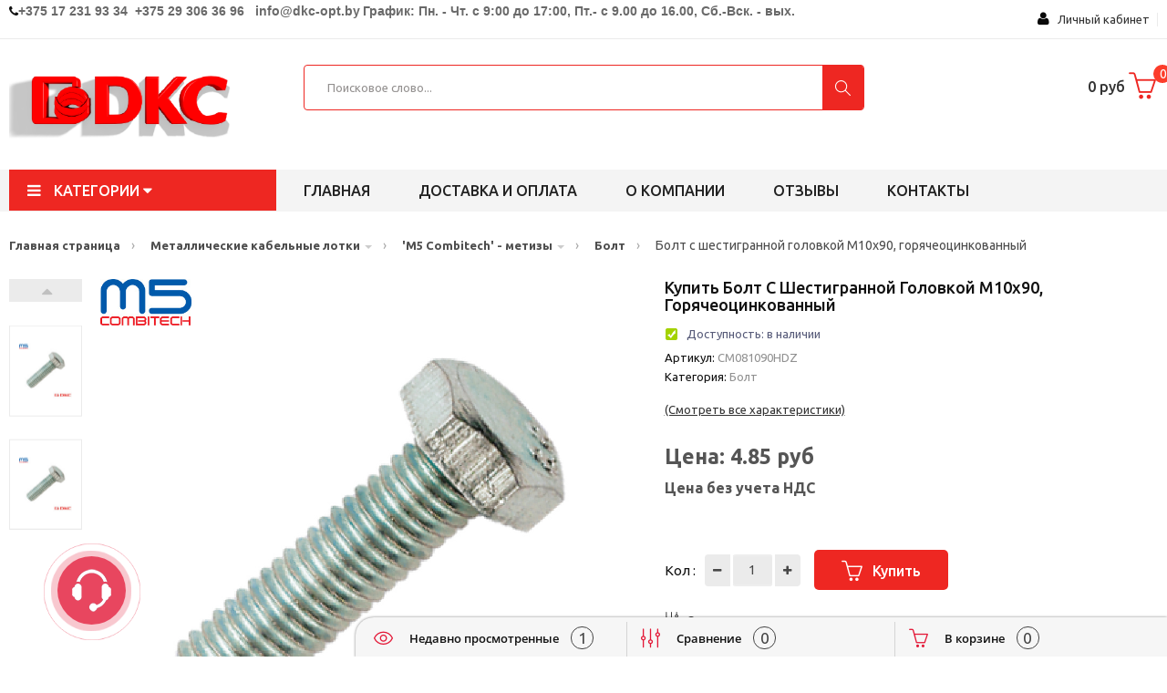

--- FILE ---
content_type: text/html; charset=utf-8
request_url: https://dkc-opt.by/catalog/bolt-s-jestigrannoi-golovkoi-m10h90-gorjheocinkovannii
body_size: 56659
content:
<!DOCTYPE HTML>
<!--[if lt IE 7]>
<html class="no-js lt-ie9 lt-ie8 lt-ie7" lang="en-us">
<![endif]-->
<!--[if IE 7]>
<html class="no-js lt-ie9 lt-ie8 ie7" lang="en-us">
<![endif]-->
<!--[if IE 8]>
<html class="no-js lt-ie9 ie8" lang="en-us">
<![endif]-->
<!--[if gt IE 8]>
<html class="no-js ie9" lang="en-us">
<![endif]-->
<html lang="ru-ru">

    <head>
        <meta charset="utf-8" />
        <title>Купить Болт с шестигранной головкой М10х90, горячеоцинкованный (CM081090HDZ) оптом</title>
		<meta name="description" content="Купить Болт с шестигранной головкой М10х90, горячеоцинкованный" />
		<meta name="keywords" content="" />
		
				
        <meta name="viewport" content="width=device-width, minimum-scale=0.25, maximum-scale=1.6, initial-scale=1.0" />
        <meta name="apple-mobile-web-app-capable" content="yes" />
		
        <link rel="icon" type="image/vnd.microsoft.icon" href="/favicon.png" />
        <link rel="shortcut icon" type="image/x-icon" href="/favicon.png" />
		
		<meta name="yandex-verification" content="a93fb4a747710f01" />

		<meta name="yandex-verification" content="20a24e1e985b9991" />
		
        <script type="text/javascript">
            var CUSTOMIZE_TEXTFIELD = 1;
            var FancyboxI18nClose = 'Закрыть';
            var FancyboxI18nNext = 'След';
            var FancyboxI18nPrev = 'Пред';
            var added_to_wishlist = 'Товар добавлен в избранное.';
            var ajax_allowed = true;
            var ajaxsearch = false;
            var baseDir = '/';
            var baseUri = '/';
            var comparator_max_item = 3;
            var comparedProductsIds = [];
            var contentOnly = false;
            var currency = {"id": 1, "name": "US Dollar", "iso_code": "BYN", "iso_code_num": "840", "sign": "$", "blank": "0", "conversion_rate": "1.000000", "deleted": "0", "format": "1", "decimals": "1", "active": "1", "prefix": "$ ", "suffix": "", "id_shop_list": null, "force_id": false};
            var currencyBlank = 0;
            var currencyFormat = 1;
            var currencyRate = 1;
            var currencySign = '$';
            var customizationIdMessage = 'Customization #';
            var deal_days = 'Дни';
            var deal_hours = 'Часы';
            var deal_mins = 'Мин.';
            var deal_secs = 'Сек.';
            var deal_years = 'Года';
            var delete_txt = 'Удалить';
            var displayList = false;
            var freeProductTranslation = 'Бесплатно!';
            var freeShippingTranslation = 'Бесплатная доставка!';
            var generated_date = 1497124644;
            var hasDeliveryAddress = false;
            var highDPI = false;
            var id_lang = 1;
            var img_dir = '/';
            var instantsearch = false;
            var isGuest = 0;
            var isLogged = 0;
            var isMobile = false;
            var jpb_phover = 'image_blur';
            var loggin_required = 'You must be logged in to manage your wishlist.';
            var max_item = 'You cannot add more than 3 product(s) to the product comparison';
            var min_item = 'Please select at least one product';
            var mywishlist_url = '/';
            var page_name = 'index';
            var placeholder_blocknewsletter = 'Введте ваш email';
            var priceDisplayMethod = 1;
            var priceDisplayPrecision = 2;
            var quickView = true;
            var removingLinkText = 'Удалить товар из корзины';
            var roundMode = 2;
            var static_token = 'b3eddcd25096a271b774563b033a73aa';
            var toBeDetermined = 'To be determined';
            var token = '006a870ede41a7e69733e4eb7567a3a0';
            var usingSecureMode = false;
            var jpb_phover = 'image_blur';
            var jqZoomEnabled = false;
            var wishlistProductsIds = false;
        </script>

		<!--[if IE 8]>
			<script src="https://oss.maxcdn.com/libs/html5shiv/3.7.0/html5shiv.js"></script>
			<script src="https://oss.maxcdn.com/libs/respond.js/1.3.0/respond.min.js"></script>
		<![endif]-->
		
        <script src="/media/_theme4/js/jquery/jquery-1.11.0.min.js"></script>
        
				
			<!--Если вы используете объединение через grunt, тогда всеравно нужно подключать Minimi::instance()->render_js_top() 
			и так далее, с включем false, который генерирует и объединяет и находит системные js и файлы, так же если нужно запускается grunt
			и нужно подключить сгененрированный фаил <script src="/media/cache/js/application.min.js"></script>-->
									
				
						
                            <link rel="stylesheet" type="text/css" href="/media/Icomoon/icomoon.css" />
                <link href="https://fonts.googleapis.com/css?family=Ubuntu:300,300i,400,400i,500,500i,700,700i" rel="stylesheet">
                <link rel="stylesheet" type="text/css" href="/media/cache/css/application.min.css" />
                <link rel="stylesheet" type="text/css" href="/media/_theme4/custom.css?1=31211" />
                <link rel="stylesheet" type="text/css" href="/media/_theme4/custom2.css?1=52111" />
                        
			
				
			


	
	<script async type="text/javascript" src="/cms_client_js/cmsJsNoAdmin.js"></script>
			
		<!--временно обязательно это прописывать в шапке-->
		<script type="text/javascript">
			var ref = "";
		</script>
		<!---->
		
    </head>
    <body id="product" class="home1  index hide-left-column hide-right-column lang_en">
        <div id="page">
		
												



            <div class="menu-wrap">
                <nav id="off-canvas-menu">
                    <div id="off-canvas-title">МЕНЮ</div>
                    <ul class="nav nav-pills nav-stacked level0">
													<li class="menu-item" data-id="1" data-level="0" data-title="1">
								<a href="/" target="_self">Главная страница</a>
							</li>	
															<li class="menu-item mega menu-align-left" data-id="1" data-level="0"  data-title="1" data-align="left">
									<a href="/catalogs/metalliheskie-kanali" target="_self">Металлические кабельные лотки																					<em class="fa fa-angle-right"></em>
																			</a>
																			<ul class="dropdown-menu">
																							<li class="menu-item" data-id="8" data-level="1" data-title="1">
													<a href="/catalogs/s5-combitech-listovie-lotki" target="_self">'S5 Combitech' - Неперфорированные и перфорированные кабельные лотки</a>
												</li>
																							<li class="menu-item" data-id="8" data-level="1" data-title="1">
													<a href="/catalogs/m5-combitech-metizi" target="_self">'M5 Combitech' - метизы</a>
												</li>
																							<li class="menu-item" data-id="8" data-level="1" data-title="1">
													<a href="/catalogs/u5-combitech-tjjelie-lotki" target="_self">'U5 Combitech' - усиленные лестничные и листовые кабельные лотки</a>
												</li>
																							<li class="menu-item" data-id="8" data-level="1" data-title="1">
													<a href="/catalogs/b5-combitech-montajnie-alementi" target="_self">'B5 Combitech' - монтажные элементы</a>
												</li>
																							<li class="menu-item" data-id="8" data-level="1" data-title="1">
													<a href="/catalogs/s3-combitech-legkie-listovie-lotki" target="_self">'S3 Combitech' - Легкие листовые неперфорированные и перфорированные кабельные лотки</a>
												</li>
																							<li class="menu-item" data-id="8" data-level="1" data-title="1">
													<a href="/catalogs/f5-combitech-provolohnie-lotki" target="_self">'F5 Combitech' - проволочные кабельные лотки</a>
												</li>
																							<li class="menu-item" data-id="8" data-level="1" data-title="1">
													<a href="/catalogs/l5-combitech-lestnihnie-lotki" target="_self">'L5 Combitech' - лестничные кабельные лотки</a>
												</li>
																							<li class="menu-item" data-id="8" data-level="1" data-title="1">
													<a href="/catalogs/g5-combitech-stekloplastikovie-lotki" target="_self">'G5 Combitech' - стеклопластиковые кабельные лотки</a>
												</li>
																							<li class="menu-item" data-id="8" data-level="1" data-title="1">
													<a href="/catalogs/vulcan-ognestoikie-prohodki" target="_self">'Vulcan' - огнестойкие проходки</a>
												</li>
																					</ul>
																	</li>
															<li class="menu-item mega menu-align-left" data-id="1" data-level="0"  data-title="1" data-align="left">
									<a href="/catalogs/oborudovanie-avtomatizacii-i-it" target="_self">Оборудование автоматизации и ИТ																					<em class="fa fa-angle-right"></em>
																			</a>
																			<ul class="dropdown-menu">
																							<li class="menu-item" data-id="8" data-level="1" data-title="1">
													<a href="/catalogs/ram-block-universalinie-jkafi" target="_self">'RAM block' - универсальные шкафы</a>
												</li>
																							<li class="menu-item" data-id="8" data-level="1" data-title="1">
													<a href="/catalogs/quadro-homuti" target="_self">'Quadro' - хомуты</a>
												</li>
																							<li class="menu-item" data-id="8" data-level="1" data-title="1">
													<a href="/catalogs/conchiglia-jkafi-iz-fiberglasa" target="_self">'Conchiglia' - шкафы из фибергласа</a>
												</li>
																							<li class="menu-item" data-id="8" data-level="1" data-title="1">
													<a href="/catalogs/ram-box-udaroprohnie-korpusa" target="_self">'RAM box' - ударопрочные корпуса</a>
												</li>
																							<li class="menu-item" data-id="8" data-level="1" data-title="1">
													<a href="/catalogs/ram-base-modulinie-hitki" target="_self">'RAM base' - модульные щитки</a>
												</li>
																							<li class="menu-item" data-id="8" data-level="1" data-title="1">
													<a href="/catalogs/ram-klima-sistema-kontrolj-mikroklimata" target="_self">'RAM klima' - система контроля микроклимата</a>
												</li>
																							<li class="menu-item" data-id="8" data-level="1" data-title="1">
													<a href="/catalogs/quadro-perforirovannie-koroba" target="_self">'Quadro' - перфорированные короба</a>
												</li>
																							<li class="menu-item" data-id="8" data-level="1" data-title="1">
													<a href="/catalogs/quadro-din-reiki-i-aksessuari" target="_self">'Quadro' - DIN-рейки и аксессуары</a>
												</li>
																							<li class="menu-item" data-id="8" data-level="1" data-title="1">
													<a href="/catalogs/quadro-klemmnie-kolodki" target="_self">'Quadro' - клеммные колодки</a>
												</li>
																							<li class="menu-item" data-id="8" data-level="1" data-title="1">
													<a href="/catalogs/quadro-kabelinie-nakonehniki" target="_self">'Quadro' - кабельные наконечники</a>
												</li>
																							<li class="menu-item" data-id="8" data-level="1" data-title="1">
													<a href="/catalogs/quadro-klemmnie-zajimi" target="_self">'Quadro' - клеммные зажимы</a>
												</li>
																							<li class="menu-item" data-id="8" data-level="1" data-title="1">
													<a href="/catalogs/mark-sistema-markirovki" target="_self">'Mark' - система маркировки</a>
												</li>
																							<li class="menu-item" data-id="8" data-level="1" data-title="1">
													<a href="/catalogs/quadro-termousajivaemie-trubki" target="_self">'Quadro' - термоусаживаемые трубки</a>
												</li>
																							<li class="menu-item" data-id="8" data-level="1" data-title="1">
													<a href="/catalogs/quadro-knopki-i-viklyhateli" target="_self">'Quadro' - кнопки и выключатели</a>
												</li>
																							<li class="menu-item" data-id="8" data-level="1" data-title="1">
													<a href="/catalogs/quadro-promijlennie-raziemi" target="_self">'Quadro' - промышленные разъемы</a>
												</li>
																							<li class="menu-item" data-id="8" data-level="1" data-title="1">
													<a href="/catalogs/ram-power-rejenij-dlj-organizacii-sistem-raspredelenij-anergii" target="_self">'RAM power' - решения для организации систем распределения энергии</a>
												</li>
																							<li class="menu-item" data-id="8" data-level="1" data-title="1">
													<a href="/catalogs/ram-power-rejenij-dlj-organizacii-sistem-raspredelenij" target="_self">'RAM power' - решения для организации систем распределения</a>
												</li>
																					</ul>
																	</li>
															<li class="menu-item mega menu-align-left" data-id="1" data-level="0"  data-title="1" data-align="left">
									<a href="/catalogs/molniezahita-i-zazemlenie" target="_self">Молниезащита и заземление																					<em class="fa fa-angle-right"></em>
																			</a>
																			<ul class="dropdown-menu">
																							<li class="menu-item" data-id="8" data-level="1" data-title="1">
													<a href="/catalogs/jupiter-molniezahita-i-zazemlenie" target="_self">'Jupiter' - молниезащита и заземление</a>
												</li>
																					</ul>
																	</li>
															<li class="menu-item mega menu-align-left" data-id="1" data-level="0"  data-title="1" data-align="left">
									<a href="/catalogs/sistema-organizacii-rabohih-mest" target="_self">Система организации рабочих мест																					<em class="fa fa-angle-right"></em>
																			</a>
																			<ul class="dropdown-menu">
																							<li class="menu-item" data-id="8" data-level="1" data-title="1">
													<a href="/catalogs/in-liner-classic-kabelinie-koroba-i-minikanali" target="_self">'In-liner Classic' - кабельные короба и кабель каналы из пластика</a>
												</li>
																							<li class="menu-item" data-id="8" data-level="1" data-title="1">
													<a href="/catalogs/in-liner-front-innovacionnie-koroba-i-napolinie-sistemi" target="_self">'In-liner Front' - кабель каналы и напольные системы из пластика</a>
												</li>
																							<li class="menu-item" data-id="8" data-level="1" data-title="1">
													<a href="/catalogs/in-liner-aero-alyminievie-kabelinie-koroba-i-kolonni" target="_self">'In-liner Aero' - алюминиевые кабельные короба и колонны</a>
												</li>
																							<li class="menu-item" data-id="8" data-level="1" data-title="1">
													<a href="/catalogs/viva-professionalinaj-serij-aui" target="_self">'Viva' -  профессиональная серия электроустановочных изделий</a>
												</li>
																							<li class="menu-item" data-id="8" data-level="1" data-title="1">
													<a href="/catalogs/brava-alektroustanovohnie-izdelij" target="_self">'Brava' - Универсальная серия электроустановочных изделий</a>
												</li>
																							<li class="menu-item" data-id="8" data-level="1" data-title="1">
													<a href="/catalogs/avanti-universalinaj-serij-aui" target="_self">'Avanti' - Инновационная серия электроустаовочных изделий</a>
												</li>
																					</ul>
																	</li>
															<li class="menu-item mega menu-align-left" data-id="1" data-level="0"  data-title="1" data-align="left">
									<a href="/catalogs/sistemi-dlj-kondicionirovanij" target="_self">Системы для кондиционирования																					<em class="fa fa-angle-right"></em>
																			</a>
																			<ul class="dropdown-menu">
																							<li class="menu-item" data-id="8" data-level="1" data-title="1">
													<a href="/catalogs/angara-koroba-dlj-sistem-kondicionirovanij" target="_self">'Angara' - короба для систем кондиционирования</a>
												</li>
																					</ul>
																	</li>
															<li class="menu-item mega menu-align-left" data-id="1" data-level="0"  data-title="1" data-align="left">
									<a href="/catalogs/trubi-alektrotehniheskie" target="_self">Трубы электротехнические																					<em class="fa fa-angle-right"></em>
																			</a>
																			<ul class="dropdown-menu">
																							<li class="menu-item" data-id="8" data-level="1" data-title="1">
													<a href="/catalogs/octopus-gibkie-gofrirovannie-trubi" target="_self">'Octopus' - Трубы ПВХ ПНД ППЛ гибкие гофрированные</a>
												</li>
																							<li class="menu-item" data-id="8" data-level="1" data-title="1">
													<a href="/catalogs/express-jestkie-i-armirovannie-trubi" target="_self">'Express' - Трубы ПВХ Жесткие и трубы ПВХ армированные</a>
												</li>
																							<li class="menu-item" data-id="8" data-level="1" data-title="1">
													<a href="/catalogs/cosmec-metalliheskie-trubi" target="_self">'Cosmec' - Металлорукав и Трубы металлические</a>
												</li>
																							<li class="menu-item" data-id="8" data-level="1" data-title="1">
													<a href="/catalogs/gofrirovannie-trubi-iz-poliamida" target="_self">Трубы гофрированные из полиамида</a>
												</li>
																							<li class="menu-item" data-id="8" data-level="1" data-title="1">
													<a href="/catalogs/dvustennie-trubi" target="_self">Трубы ПНД двустенные</a>
												</li>
																					</ul>
																	</li>
															<li class="menu-item mega menu-align-left" data-id="1" data-level="0"  data-title="1" data-align="left">
									<a href="/catalogs/telekommunikacionnoe-oborudovanie" target="_self">Телекоммуникационное оборудование																					<em class="fa fa-angle-right"></em>
																			</a>
																			<ul class="dropdown-menu">
																							<li class="menu-item" data-id="8" data-level="1" data-title="1">
													<a href="/catalogs/ram-telecom-telekommunikacionnie-jkafi" target="_self">'RAM telecom' - телекоммуникационные шкафы</a>
												</li>
																							<li class="menu-item" data-id="8" data-level="1" data-title="1">
													<a href="/catalogs/ram-batt-istohniki-bespereboinogo-pitanij" target="_self">'RAM batt' - источники бесперебойного питания</a>
												</li>
																							<li class="menu-item" data-id="8" data-level="1" data-title="1">
													<a href="/catalogs/ram-telecom-komponenti-mednoi-sks" target="_self">'RAM telecom' - компоненты медной СКС</a>
												</li>
																					</ul>
																	</li>
															<li class="menu-item mega menu-align-left" data-id="1" data-level="0"  data-title="1" data-align="left">
									<a href="/catalogs/jinoprovodi" target="_self">Шинопроводы																					<em class="fa fa-angle-right"></em>
																			</a>
																			<ul class="dropdown-menu">
																							<li class="menu-item" data-id="8" data-level="1" data-title="1">
													<a href="/catalogs/lightech-jinoprovod-na-toki-25-40a" target="_self">'Lightech' - шинопровод на токи 25-40А</a>
												</li>
																					</ul>
																	</li>
															<li class="menu-item mega menu-align-left" data-id="1" data-level="0"  data-title="1" data-align="left">
									<a href="/catalogs/silovie-transformatori" target="_self">Силовые трансформаторы																					<em class="fa fa-angle-right"></em>
																			</a>
																			<ul class="dropdown-menu">
																							<li class="menu-item" data-id="8" data-level="1" data-title="1">
													<a href="/catalogs/silovie-transformatori-s-litoi-izoljciei-suhogo-tipa" target="_self">Силовые трансформаторы с литой изоляцией сухого типа</a>
												</li>
																					</ul>
																	</li>
															<li class="menu-item mega menu-align-left" data-id="1" data-level="0"  data-title="1" data-align="left">
									<a href="/material/delivery-and-pays" target="_self">Доставка и оплата																			</a>
																	</li>
															<li class="menu-item mega menu-align-left" data-id="1" data-level="0"  data-title="1" data-align="left">
									<a href="/material/about-company" target="_self">О компании																			</a>
																	</li>
															<li class="menu-item mega menu-align-left" data-id="1" data-level="0"  data-title="1" data-align="left">
									<a href="/material/reviews" target="_self">Отзывы																			</a>
																	</li>
															<li class="menu-item mega menu-align-left" data-id="1" data-level="0"  data-title="1" data-align="left">
									<a href="/contacts" target="_self">Контакты																			</a>
																	</li>
													                    </ul>
                </nav>				
                <button id="close-button" class="close-button">Закрыть меню</button>
            </div>
			
			
			

















									
            <div class="main-site">
                <header id="main-header">
                    <div class="jms-row header-top" >
                        <div class="container">

                            <div class="row">
                                <div class="layout-column col-lg-9 col-md-9 col-sm-12 col-xs-12 left header_contacts" style="">
                                    <div class="addon-box">
									
																																	

<div contenteditable="true" data-field="text_mini" data-id="322" data-type='material'>
	<i class="fa fa-phone"></i><span style="font-weight: 700;"><span style="color:#696969;"><span style="font-size:14px;"><span style="font-family:arial,helvetica,sans-serif;">+375 17 231 93 34&nbsp;&nbsp;+375 29 306 36 96&nbsp;&nbsp;&nbsp;</span></span><span style="font-size: 14px;"><span style="font-family:arial,helvetica,sans-serif;">info@dkc-opt.by</span></span></span><span style="color: rgb(105, 105, 105);"><span style="font-size: 14px;">&nbsp;<span style="font-family:arial,helvetica,sans-serif;">График: Пн. - Чт. с 9:00 до 17:00, Пт.- с 9.00 до 16.00, Сб.-Вск.&nbsp;- вых.</span></span></span></span></div>																					  
												
									</div>
                                </div>
								
                                <div class="layout-column col-lg-3 col-md-3 col-sm-5 col-xs-5 right" style="">
                                    <div class="addon-box">

                                        <!-- Block user information module HEADER -->
                                        <div class="btn-group compact-hidden user-info">
											

<link type="text/css" href="/account_css/account_icon/flaticon_account.css" rel="stylesheet">	
<link type="text/css" href="/account_css/custom.css" rel="stylesheet">
<script type="text/javascript" src="/account_js/RsaEncript.js"></script>

<style>
    #account-login .link{
        color: #f7f7f7; text-decoration: none;
        cursor:pointer;
    }
</style>

<div id="account-login" style='padding:9px;'>	
	
    	
		<div class="dropdown">
			<a data-toggle="dropdown" href="#" class='text-dlign:center; display:table;'>
				<span class="fa fa-user " style="font-size:16px; color:#090909;"></span>&nbsp;&nbsp; 
				Личный кабинет 
			</a>
			<ul class="dropdown-menu overflowhidden" role="menu" aria-labelledby="dLabel" >
				<li><a class="singin" href='javascript:void()0'>Войти в кабинет</a></li>
				<li><a class="singup" href="javascript:void(0)">Регистрация</a></li>
			</ul>
		</div>
	
    	
	<div class='twbs'>
	
		<!--MODAL авторизация-->
		<div class="modal modal_logged_in fade bs-example-modal-sm text-left" tabindex="-1" role="dialog" aria-labelledby="mySmallModalLabel" aria-hidden="true">
			<div class="modal-dialog modal-sm">
				<div class="modal-content">
					<div class="modal-header">
						<span onclick="$('.modal_logged_in').modal('hide');" aria-hidden="true" data-dismiss="modal"  style='float:right' class="fa fa-ban "></span>
						<h4 class="modal-title" id="myModalLabel">Вход в личный кабинет:</h4>
					</div>
					<div class="modal-body">
						<div class="paper">
							<div class="row">
								<div class="col-md-12">
									<h5 class="alert alert-success success" style="display:none; color:green;"></h5>
								</div>
							</div>
							<div class="form-group"> 
								<span class="flaticon-ac-mail59">&nbsp;&nbsp;Электронная почта:</span>
								<input type="email" class="form-control input_data" name="email" placeholder="Электронная почта" value="">
								<span class="help-block"></span>
							</div>
							<div class="form-group"> 
								<span class="flaticon-ac-key206">&nbsp;&nbsp;Пароль:</span>
								<input type="password" class="form-control input_data" name="password" placeholder="Пароль" value="">
								<span class="help-block"></span>
								<a data-dismiss="modal" data-toggle="modal" data-target="#modal_auth_restore_password" href='#' class='auth_restore_password' >Не помню пароль</a>
							</div>
							<div style='clear:both;' ></div>
						</div>
						<h4 class="modal-title alert alert-danger" style='display:none;'>
							
						</h4>
					</div>
					<div class="modal-footer">
						<button type="button" class="btn btn-default btn_enter_account">ВОЙТИ</button>
					</div>
				</div>
			</div>
		</div>
		<!--/END MODAL авторизация-->
		
		<!--MODAL регистрация-->
		<div class="modal modal_reg_in fade bs-example-modal-sm text-left" tabindex="-1" role="dialog" aria-labelledby="mySmallModalLabel" aria-hidden="true">
			<div class="modal-dialog modal-sm">
				<div class="modal-content">
					<div class='form'>
						<div class="modal-header">
							<span onclick="$('.modal_reg_in').modal('hide');" aria-hidden="true" data-dismiss="modal"  style='float:right' class="fa fa-ban  close"></span>
							<h4 class="modal-title" id="myModalLabel">Регистрация:</h4>
						</div>
						<div class="modal-body">
							<div class="paper">
								<div class="row">
									<div class="col-md-12">
										<h5 class="alert alert-success success" style="display:none; color:green;"></h5>
									</div>
								</div>
								<form>
									<div class="form-group"> 
										<span class="flaticon-ac-mail59">&nbsp;&nbsp;Электронная почта:</span>
										<input type="email" class="form-control input_data" name="email" placeholder="Электронная почта" value="">
										<span class="help-block"></span>
									</div>
								</form>
							</div>
							<h4 class="modal-title alert alert-danger" style='display:none;'>
								
							</h4>
							<p class="desc_reg">
								Ваш пароль будет выслан на указанный адрес электронной почты.
							</p>
						</div>
						<div class="modal-footer">
							<button type="button" class="btn btn-default btn_reg_account">ЗАРЕГИСТРИРОВАТЬСЯ И ВОЙТИ</button>
						</div>
					</div>
				</div>
			</div>
		</div>
		<!--/END MODAL регистрация-->		
		
		
        <!--MODAL восстановление пароля-->
		<div id="modal_auth_restore_password" class="modal fade bs-example-modal-sm" tabindex="-1" role="dialog" aria-labelledby="mySmallModalLabel" aria-hidden="true">
			<div class="modal-dialog modal-sm">
				<div class="modal-content">
					<form>
						<div class="modal-header">
							<span aria-hidden="true" data-dismiss="modal" class="icon-cancel-3 close"></span>
							<h4 class="modal-title" id="myModalLabel">ВОССТАНОВЛЕНИЕ ПАРОЛЯ:</h4>
						</div>
						<div class="modal-body">
							<div class="paper">
								<div class="row">
									<div class="col-md-12">
										<h5 class="alert alert-success success" style="display:none; color:green;"></h5>
									</div>
								</div>
                                <div class="form-group"> 
                                    <span class="flaticon-ac-mail59">&nbsp;&nbsp;Электронная почта:</span>
                                    <input type="email" class="form-control input_data" name="email" placeholder="Электронная почта" value="">
                                    <span class="help-block"></span>
                                </div>
							</div>
							<h4 class="modal-title alert alert-danger" style='display:none;'>
								
							</h4>
							<p class="desc_reg">
								Инструкция по восстановлению пароля будет выслана на вашу електронную почту.
							</p>
						</div>
						<div class="modal-footer">
							<button type="button" class="btn btn-default btn_green_account auth_btn_restore_password">
                                ВЫСЛАТЬ ИНСТРУКЦИЮ
                            </button>
						</div>
					</form>
				</div>
			</div>
		</div>
		<!--/END MODAL восстановление пароля-->  
        
	</div>
</div>


<script type='text/javascript'>
	jQuery(document).ready(function($){
		$('#account-login .singin').on('click', function(e){
			e.preventDefault();
			$('#account-login .modal_logged_in').modal('show'); 
		});
		$('#account-login .singup').on('click', function(e){
			e.preventDefault();
			$('#account-login .modal_reg_in').modal('show'); 
		});
	});
</script>



<script type="text/javascript">
jQuery(document).ready(function($){
	
    /**
     * Восстановление пароля
     */
    $('.auth_btn_restore_password').on('click', function(e){
        e.preventDefault();
        var form = $(this).closest('form');
        
        $.send_post({
            data: { email: form.find('input[name=email]').val() },
            url: '/account-services/restore_password',
            call_true: function(res){
                form.succesBootstrapForm({
                    data : res.detail
                });
            },
            call_false: function(res){
				form.validErrorForm({
					errors : res.detail
				});
            }
        });

    });
        
        
	$('#account-login .btn_enter_account').on('click', function(e){
		e.preventDefault();
		
		var btn = $(this);
		if($(this).hasClass('disable'))
			return;
		
		//anim.show();
		//btn.addClass('disable');
		
		var publicKey = AjaxGetPublicKey();
		var form = $(this).closest('.modal-content').find('.paper');
		$('.modal_logged_in .alert-danger').text('').hide();
		
		var data = {
			email: $.trim(form.find('input[name=email]').val()),
			password: $.trim(form.find('input[name=password]').val()),
		};
					
		data = {
			email : RSAencrypt(data.email, publicKey.e, publicKey.n),
			password : RSAencrypt(data.password, publicKey.e, publicKey.n),
			//captcha : (typeof(form.find('input[name=captcha]').val())=='undefined')? '' :  form.find('input[name=captcha]').val(),
		}
		
		$.send_post({
			data : data,
			url : "/account-services/auth_account",
			call_true : function(res){
				form.validErrorForm({
					errors : res.detail
				});
				location.reload();
			},
			call_false : function(res){
				form.validErrorForm({
					errors : res.detail
				});
				$('.modal_logged_in .alert-danger').text(res.message).show();
				btn.removeClass('disable');
			}
		});
	
	});
	
	$('#account-login .btn_reg_account').on('click', function(e){
		e.preventDefault();
		
		var btn = $(this);
		if($(this).hasClass('disable'))
			return;
		
		//anim.show();
		//btn.addClass('disable');
		
		var publicKey = AjaxGetPublicKey();
		var form = $(this).closest('.modal-content').find('.form');
		$('.modal_reg_in .alert-danger').text('').hide();
		
		var data = {
			email: $.trim(form.find('input[name=email]').val()),
		};
					
		data = {
			email : RSAencrypt(data.email, publicKey.e, publicKey.n),
			//captcha : (typeof(form.find('input[name=captcha]').val())=='undefined')? '' :  form.find('input[name=captcha]').val(),
		}
		
		$.send_post({
			data : data,
			url : "/account-services/reg_account",
			call_true : function(res){
				form.validErrorForm({
					errors : res.detail
				});
				location.reload();
			},
			call_false : function(res){
				form.validErrorForm({
					errors : res.detail
				});
				$('.modal_reg_in .alert-danger').text(res.message).show();
				btn.removeClass('disable');
			}
		});
	
	});
    
    $('.logout_user').on('click', function(e){
        e.preventDefault();

        $.send_get({
            url : "/auth-service/logout",
            call_true : function(res){
                location.reload();
            }
        });
    });
	
	function AjaxGetPublicKey()
	{
		var req = getXmlHttpRequest();
		req.open("GET", "/account-services/get_public_key", false);
		req.send(null);
		return JSON.parse(req.responseText).publicKey;
	}

});
</script>                                        </div>
                                    </div>
                                    <div class="addon-box">

                                    </div>
                                    <div class="addon-box">
                                      		
									</div>
                                </div>
                            </div>
                        </div>
                    </div>
                    <div class="jms-row header-center" >
                        <div class="container">

                            <div class="row">
                                <div class="layout-column col-lg-3 col-md-3 col-sm-12 col-xs-12 left" style="">
                                    <div class="addon-box">
									
																																	

<div contenteditable="true" data-field="text_mini" data-id="259" data-type='material'>
	<a href="http://dkc-opt.by"><img alt="" src="/ckfinder2.4/userfiles/images/dkc1%20%D0%BF%D1%80%D0%BE%D0%B13.png" style="width: 260px; height: 87px;" /></a></div>																					  

									</div>
                                </div>
                                <div class="layout-column col-lg-6 col-md-6 col-sm-9 col-xs-10 mid" style="">
                                    <div class="addon-box">
									
										
<style>

	select[name=selector_cat]{
		/*display:none;*/
	}
	
	.dropdown-menu.inner{
		position:relative !important;
	}
	
	#searchbox .dropdown-menu{
		max-height:400px !Important;
	}
	
	.bootstrap-select{
		width:auto !important;
	}
	
	.drop_cat_search {
		background-color: #fff;
		border: 1px solid #eee;
		font-family: opensanssemibold;
		height: 50px;
		line-height: 47px;
		padding: 0 30px 0 20px;
		position: absolute;
		right: 46px;
		top: 0;
		cursor:pointer;
		z-index:888;
		
	}
	
	.drop_cat_search:hover{
		opacity:1;
	}

	.drop_cat_search .fa-angle-down{
		
		position:absolute;
		right:10px;
		z-index:888;
		top:50%;
		margin-top:-10px;
		font-size:20px;
		
	}
	
	.content_search_cats_dr {
		left: 0;
		opacity: 1;
		padding-top: 10px;
		position: absolute;
		top: 100%;
		transition: all 0.2s ease-in-out 0s !important;
		width: auto;
		z-index: 888;
	}

	.content_search_cats_dr .content_search_cats_dr_iiner {
		background-color: #fff;
		border: 1px solid #eee;
		border-radius: 8px;
		height: 500px;
		overflow-y: scroll;
		padding: 10px 20px;
		width: 100%;
		z-index: 888;
	}
	
	.close_ds .content_search_cats_dr{
		opacity:0;
		visibility:hidden;
	}
	
	.ul_select_cat_sp{
		padding:0px;
		margin:0px;
	}
	

	
	.ul_select_cat_sp li {
		font-family: opensansregular;
		font-size: 12px;
		line-height: 20px;
		list-style: outside none none;
		white-space: nowrap;
	}
	
	.green {
		color: green;
	}
	
	.green_2{
		color:#353d42;
	}
	
	.hover_dec:hover{
		text-decoration:underline;
	}
	
	.green_0{
		font-family:opensanssemibold;
	}
	
	.ul_select_cat_sp li.active .hover_dec{
		text-decoration:underline;
	}
	
	.text_detect_cat {
		display: block;
		max-width: 160px;
		overflow: hidden;
		white-space: nowrap;
	}
	
	#ajax_search {
		width: 100%;
		position: absolute;
		border-radius: 4px;
		height:50px;
	}
	
	.show_search_result {
		position: relative;
		position: absolute;
	}
	
</style>


	<div class="search_line_site jms-adv-search2 input_search_widjets" data-attr_call_func='enter_item'>
		<form method="get" action="" id="searchbox">
			<div class="keyword_group_search">
				<input type="text" id="ajax_search" name="search_query" placeholder="Поисковое слово..." class="input-search search_line_input" />
			</div>
			<div class="cat-list" style='display:none;'>
				<div class='drop_cat_search close_ds'>
					<span class='text_detect_cat'>Все категории</span>
					<span class="fa fa-angle-down " style="color:#000000;"></span>
					<div class='content_search_cats_dr'>
						<div class='content_search_cats_dr_iiner'>
							<ul class='ul_select_cat_sp'>
							
																	<li class='active' data-is-list="0" data-url="main" data-id-cat="1" ><b class='green_0'><span class='hover_dec'>Все категории</span></b></li>
																			<li data-is-list="0" data-url="metalliheskie-kanali" data-id-cat="2884" >&nbsp;<b class='green_0'><span class='hover_dec'>Металлические кабельные лотки</span></b></li>
																																	<li data-is-list="0" data-url="s5-combitech-listovie-lotki" data-id-cat="2885" ><b class='green_2'>&nbsp;&nbsp;<span class='hover_dec'>'S5 Combitech' - Неперфорированные и перфорированные кабельные лотки</span></b></li>
																																							<li data-is-list="1" data-url="neperforirovannie-kabelnie-lotki" data-id-cat="2887" ><span class='green'>&nbsp;&nbsp;&nbsp;<span class='hover_dec'>Неперфорированные кабельные лотки</span></span></li>
																											<li data-is-list="1" data-url="perforirovannie-kabelnie-lotki" data-id-cat="2923" ><span class='green'>&nbsp;&nbsp;&nbsp;<span class='hover_dec'>Перфорированные кабельные лотки</span></span></li>
																											<li data-is-list="1" data-url="krishka-dla-kabelnogo-lotka" data-id-cat="3416" ><span class='green'>&nbsp;&nbsp;&nbsp;<span class='hover_dec'>Крышки для кабельных лотков</span></span></li>
																											<li data-is-list="0" data-url="aksessuari" data-id-cat="2886" ><span class='green'>&nbsp;&nbsp;&nbsp;<span class='hover_dec'>Аксессуары Неперфорированных и перфорированных кабельных лотков</span></span></li>
																																				
																							<li data-is-list="0" data-url="m5-combitech-metizi" data-id-cat="2964" ><b class='green_2'>&nbsp;&nbsp;<span class='hover_dec'>'M5 Combitech' - метизы</span></b></li>
																																							<li data-is-list="1" data-url="ankeri" data-id-cat="2965" ><span class='green'>&nbsp;&nbsp;&nbsp;<span class='hover_dec'>Анкер</span></span></li>
																											<li data-is-list="1" data-url="bolti" data-id-cat="2966" ><span class='green'>&nbsp;&nbsp;&nbsp;<span class='hover_dec'>Болт</span></span></li>
																											<li data-is-list="1" data-url="vinti" data-id-cat="2967" ><span class='green'>&nbsp;&nbsp;&nbsp;<span class='hover_dec'>Винт</span></span></li>
																											<li data-is-list="1" data-url="gaiki" data-id-cat="2968" ><span class='green'>&nbsp;&nbsp;&nbsp;<span class='hover_dec'>Гайка</span></span></li>
																											<li data-is-list="1" data-url="dybeli" data-id-cat="2969" ><span class='green'>&nbsp;&nbsp;&nbsp;<span class='hover_dec'>Дюбель</span></span></li>
																											<li data-is-list="1" data-url="kreplenij-k-profnastilu" data-id-cat="2970" ><span class='green'>&nbsp;&nbsp;&nbsp;<span class='hover_dec'>Крепления к профнастилу</span></span></li>
																											<li data-is-list="1" data-url="soedinitelinie-gaiki" data-id-cat="2971" ><span class='green'>&nbsp;&nbsp;&nbsp;<span class='hover_dec'>Соединительная гайка</span></span></li>
																											<li data-is-list="1" data-url="strubcini" data-id-cat="2972" ><span class='green'>&nbsp;&nbsp;&nbsp;<span class='hover_dec'>Струбцина</span></span></li>
																											<li data-is-list="1" data-url="takelaj" data-id-cat="2973" ><span class='green'>&nbsp;&nbsp;&nbsp;<span class='hover_dec'>Такелаж</span></span></li>
																											<li data-is-list="1" data-url="jaibi" data-id-cat="2974" ><span class='green'>&nbsp;&nbsp;&nbsp;<span class='hover_dec'>Шайба</span></span></li>
																											<li data-is-list="1" data-url="shpilka" data-id-cat="2975" ><span class='green'>&nbsp;&nbsp;&nbsp;<span class='hover_dec'>Шпилька</span></span></li>
																																				
																							<li data-is-list="0" data-url="u5-combitech-tjjelie-lotki" data-id-cat="2889" ><b class='green_2'>&nbsp;&nbsp;<span class='hover_dec'>'U5 Combitech' - усиленные лестничные и листовые кабельные лотки</span></b></li>
																																							<li data-is-list="0" data-url="primie-elementi-ysilennih-lestnichnih-i-listovih-kabelnih-lotkov" data-id-cat="2890" ><span class='green'>&nbsp;&nbsp;&nbsp;<span class='hover_dec'>Прямые элементы усиленных лестничных и листовых кабельных лотков</span></span></li>
																											<li data-is-list="1" data-url="aksessuari-ysilennih-kabelnih-lotkov" data-id-cat="2947" ><span class='green'>&nbsp;&nbsp;&nbsp;<span class='hover_dec'>Аксессуары усиленных кабельных лотков</span></span></li>
																																				
																							<li data-is-list="0" data-url="b5-combitech-montajnie-alementi" data-id-cat="2892" ><b class='green_2'>&nbsp;&nbsp;<span class='hover_dec'>'B5 Combitech' - монтажные элементы</span></b></li>
																																							<li data-is-list="0" data-url="standartnoe-ispolnenie" data-id-cat="2893" ><span class='green'>&nbsp;&nbsp;&nbsp;<span class='hover_dec'>Профили,Консоли,Подвесы и траверсы для кабельных лотков</span></span></li>
																											<li data-is-list="1" data-url="gorjhee-cinkovanie-hdz" data-id-cat="2962" ><span class='green'>&nbsp;&nbsp;&nbsp;<span class='hover_dec'>Скобы и соединительные элементы для кабельных лотков</span></span></li>
																											<li data-is-list="1" data-url="okrajeno-ral" data-id-cat="2963" ><span class='green'>&nbsp;&nbsp;&nbsp;<span class='hover_dec'>Универсальные опорные конструкции для монтажа Эстакады</span></span></li>
																																				
																							<li data-is-list="0" data-url="s3-combitech-legkie-listovie-lotki" data-id-cat="2924" ><b class='green_2'>&nbsp;&nbsp;<span class='hover_dec'>'S3 Combitech' - Легкие листовые неперфорированные и перфорированные кабельные лотки</span></b></li>
																																							<li data-is-list="1" data-url="montajnie-alementi" data-id-cat="2927" ><span class='green'>&nbsp;&nbsp;&nbsp;<span class='hover_dec'>Листовые неперфорированные и перфорированные кабельные лотки</span></span></li>
																											<li data-is-list="0" data-url="metizi" data-id-cat="2928" ><span class='green'>&nbsp;&nbsp;&nbsp;<span class='hover_dec'>Монтажные элементы</span></span></li>
																																				
																							<li data-is-list="0" data-url="f5-combitech-provolohnie-lotki" data-id-cat="2930" ><b class='green_2'>&nbsp;&nbsp;<span class='hover_dec'>'F5 Combitech' - проволочные кабельные лотки</span></b></li>
																																							<li data-is-list="1" data-url="provolohnii-lotok" data-id-cat="2931" ><span class='green'>&nbsp;&nbsp;&nbsp;<span class='hover_dec'>Проволочный кабельный лоток</span></span></li>
																											<li data-is-list="1" data-url="instrumenti" data-id-cat="2934" ><span class='green'>&nbsp;&nbsp;&nbsp;<span class='hover_dec'>Аксессуары для монтажа</span></span></li>
																											<li data-is-list="1" data-url="krepej" data-id-cat="2935" ><span class='green'>&nbsp;&nbsp;&nbsp;<span class='hover_dec'>Крепеж для проволочного лотка</span></span></li>
																											<li data-is-list="1" data-url="montajnii-instrument-dla-provolochnogo-lotka" data-id-cat="3418" ><span class='green'>&nbsp;&nbsp;&nbsp;<span class='hover_dec'>Монтажный инструмент для проволочного лотка</span></span></li>
																																				
																							<li data-is-list="0" data-url="l5-combitech-lestnihnie-lotki" data-id-cat="2936" ><b class='green_2'>&nbsp;&nbsp;<span class='hover_dec'>'L5 Combitech' - лестничные кабельные лотки</span></b></li>
																																							<li data-is-list="0" data-url="zl" data-id-cat="2940" ><span class='green'>&nbsp;&nbsp;&nbsp;<span class='hover_dec'>Аксессуары монтажные и прямые элементы лестничных лотков</span></span></li>
																																				
																							<li data-is-list="0" data-url="g5-combitech-stekloplastikovie-lotki" data-id-cat="2948" ><b class='green_2'>&nbsp;&nbsp;<span class='hover_dec'>'G5 Combitech' - стеклопластиковые кабельные лотки</span></b></li>
																																							<li data-is-list="0" data-url="listovie-lotki-iz-stekloplastika" data-id-cat="2949" ><span class='green'>&nbsp;&nbsp;&nbsp;<span class='hover_dec'>Листовые лотки из стеклопластика</span></span></li>
																											<li data-is-list="0" data-url="lestnihnie-lotki-iz-stekloplastika" data-id-cat="2954" ><span class='green'>&nbsp;&nbsp;&nbsp;<span class='hover_dec'>Лестничные лотки из стеклопластика</span></span></li>
																											<li data-is-list="1" data-url="opornie-konstrukcii-iz-stekloplastika" data-id-cat="2958" ><span class='green'>&nbsp;&nbsp;&nbsp;<span class='hover_dec'>Опорные конструкции из стеклопластика</span></span></li>
																																				
																							<li data-is-list="0" data-url="vulcan-ognestoikie-prohodki" data-id-cat="2986" ><b class='green_2'>&nbsp;&nbsp;<span class='hover_dec'>'Vulcan' - огнестойкие проходки</span></b></li>
																																							<li data-is-list="1" data-url="ognestoikie-korobki-fs" data-id-cat="2987" ><span class='green'>&nbsp;&nbsp;&nbsp;<span class='hover_dec'>Огнестойкие коробки</span></span></li>
																											<li data-is-list="1" data-url="ognestoikie-prohodki" data-id-cat="2988" ><span class='green'>&nbsp;&nbsp;&nbsp;<span class='hover_dec'>Огнестойкие проходки</span></span></li>
																											<li data-is-list="1" data-url="pliti-dg" data-id-cat="2989" ><span class='green'>&nbsp;&nbsp;&nbsp;<span class='hover_dec'>Огнестойкие Плиты</span></span></li>
																																				
																																								<li data-is-list="0" data-url="oborudovanie-avtomatizacii-i-it" data-id-cat="2896" >&nbsp;<b class='green_0'><span class='hover_dec'>Оборудование автоматизации и ИТ</span></b></li>
																																	<li data-is-list="0" data-url="ram-block-universalinie-jkafi" data-id-cat="2897" ><b class='green_2'>&nbsp;&nbsp;<span class='hover_dec'>'RAM block' - универсальные шкафы</span></b></li>
																																							<li data-is-list="0" data-url="sbornie-napolinie-metalliheskie-jkafi-cqe" data-id-cat="2898" ><span class='green'>&nbsp;&nbsp;&nbsp;<span class='hover_dec'>Сборные напольные металлические шкафы CQE</span></span></li>
																											<li data-is-list="0" data-url="monoblohnie-sbornie-metalliheskie-jkafi-dae" data-id-cat="2903" ><span class='green'>&nbsp;&nbsp;&nbsp;<span class='hover_dec'>Моноблочные сборные металлические шкафы DAE</span></span></li>
																											<li data-is-list="0" data-url="korpusa-svarnie-navesnie-serii-st" data-id-cat="2906" ><span class='green'>&nbsp;&nbsp;&nbsp;<span class='hover_dec'>Корпуса сварные навесные серии ST</span></span></li>
																											<li data-is-list="0" data-url="aksessuari-dlj-jkafov-cqe-cqec" data-id-cat="3074" ><span class='green'>&nbsp;&nbsp;&nbsp;<span class='hover_dec'>Аксессуары для шкафов CQE/CQEC</span></span></li>
																											<li data-is-list="1" data-url="kompiyternie-jkafi-cqec" data-id-cat="3107" ><span class='green'>&nbsp;&nbsp;&nbsp;<span class='hover_dec'>Компьютерные шкафы CQEC</span></span></li>
																											<li data-is-list="0" data-url="puliti-i-stoiki-upravlenij" data-id-cat="3108" ><span class='green'>&nbsp;&nbsp;&nbsp;<span class='hover_dec'>Пульты и стойки управления</span></span></li>
																											<li data-is-list="0" data-url="korpusa-svarnie-navesnie-serii-ce" data-id-cat="3119" ><span class='green'>&nbsp;&nbsp;&nbsp;<span class='hover_dec'>Корпуса сварные навесные серии CE</span></span></li>
																											<li data-is-list="0" data-url="aksessuari-st-ce" data-id-cat="3122" ><span class='green'>&nbsp;&nbsp;&nbsp;<span class='hover_dec'>Аксессуары ST/CE</span></span></li>
																											<li data-is-list="0" data-url="svarnie-korpusa-cde" data-id-cat="3125" ><span class='green'>&nbsp;&nbsp;&nbsp;<span class='hover_dec'>Сварные корпуса CDE</span></span></li>
																											<li data-is-list="0" data-url="svarnie-navesnie-jkafi-ce-i-boksi-cde-iz-nerjaveyhei-stali" data-id-cat="3131" ><span class='green'>&nbsp;&nbsp;&nbsp;<span class='hover_dec'>Сварные навесные шкафы CE и боксы CDE из нержавеющей стали</span></span></li>
																											<li data-is-list="1" data-url="aksessuari-vnutrennei-ustanovki" data-id-cat="3391" ><span class='green'>&nbsp;&nbsp;&nbsp;<span class='hover_dec'>Аксессуары внутренней установки</span></span></li>
																																				
																							<li data-is-list="0" data-url="quadro-homuti" data-id-cat="2909" ><b class='green_2'>&nbsp;&nbsp;<span class='hover_dec'>'Quadro' - хомуты</span></b></li>
																																							<li data-is-list="1" data-url="iz-nerjaveyhei-stali" data-id-cat="2910" ><span class='green'>&nbsp;&nbsp;&nbsp;<span class='hover_dec'>Хомуты из нержавеющей стали</span></span></li>
																											<li data-is-list="1" data-url="standartnie-iz-poliamida-6-6" data-id-cat="3257" ><span class='green'>&nbsp;&nbsp;&nbsp;<span class='hover_dec'>Хомуты из полиамида 6.6</span></span></li>
																											<li data-is-list="1" data-url="cvetnie-iz-poliamida-6-6" data-id-cat="3258" ><span class='green'>&nbsp;&nbsp;&nbsp;<span class='hover_dec'>Хомуты цветные из полиамида 6.6</span></span></li>
																											<li data-is-list="1" data-url="morozostoikie-iz-poliamida-12" data-id-cat="3259" ><span class='green'>&nbsp;&nbsp;&nbsp;<span class='hover_dec'>Хомуты морозостойкие из полиамида 12</span></span></li>
																											<li data-is-list="1" data-url="mnogorazovie" data-id-cat="3260" ><span class='green'>&nbsp;&nbsp;&nbsp;<span class='hover_dec'>Хомуты многоразовые</span></span></li>
																											<li data-is-list="1" data-url="specializirovannie" data-id-cat="3261" ><span class='green'>&nbsp;&nbsp;&nbsp;<span class='hover_dec'>Хомуты специализированные</span></span></li>
																											<li data-is-list="1" data-url="instrumentk" data-id-cat="3262" ><span class='green'>&nbsp;&nbsp;&nbsp;<span class='hover_dec'>Инструмент для хомутов</span></span></li>
																											<li data-is-list="1" data-url="derjateli-homutov" data-id-cat="3431" ><span class='green'>&nbsp;&nbsp;&nbsp;<span class='hover_dec'>Держатели для хомутов</span></span></li>
																																				
																							<li data-is-list="0" data-url="conchiglia-jkafi-iz-fiberglasa" data-id-cat="3166" ><b class='green_2'>&nbsp;&nbsp;<span class='hover_dec'>'Conchiglia' - шкафы из фибергласа</span></b></li>
																																							<li data-is-list="1" data-url="komplekti-jkafov" data-id-cat="3167" ><span class='green'>&nbsp;&nbsp;&nbsp;<span class='hover_dec'>Комплекты шкафов</span></span></li>
																																				
																							<li data-is-list="0" data-url="ram-box-udaroprohnie-korpusa" data-id-cat="3168" ><b class='green_2'>&nbsp;&nbsp;<span class='hover_dec'>'RAM box' - ударопрочные корпуса</span></b></li>
																																							<li data-is-list="1" data-url="korpusa-so-stenkami-s-vibivnimi-flancami-i-prozrahnoi-krijkoi" data-id-cat="3172" ><span class='green'>&nbsp;&nbsp;&nbsp;<span class='hover_dec'>Корпуса со стенками с выбивными фланцами и прозрачной крышкой</span></span></li>
																											<li data-is-list="1" data-url="korpusa-so-stenkami-s-vibivnimi-flancami-i-neprozrahnoi-krijkoi" data-id-cat="3171" ><span class='green'>&nbsp;&nbsp;&nbsp;<span class='hover_dec'>Корпуса со стенками с выбивными фланцами и непрозрачной крышкой</span></span></li>
																											<li data-is-list="1" data-url="korpusa-so-splojnimi-stenkami-i-prozrahnoi-krijkoi" data-id-cat="3170" ><span class='green'>&nbsp;&nbsp;&nbsp;<span class='hover_dec'>Корпуса со сплошными стенками и прозрачной крышкой</span></span></li>
																											<li data-is-list="1" data-url="komplektuyhie" data-id-cat="3169" ><span class='green'>&nbsp;&nbsp;&nbsp;<span class='hover_dec'>Комплектующие</span></span></li>
																																				
																							<li data-is-list="0" data-url="ram-base-modulinie-hitki" data-id-cat="3173" ><b class='green_2'>&nbsp;&nbsp;<span class='hover_dec'>'RAM base' - модульные щитки</span></b></li>
																																							<li data-is-list="1" data-url="modulinie-hitki-vstraivaemie-s-dvercei-ip41" data-id-cat="3174" ><span class='green'>&nbsp;&nbsp;&nbsp;<span class='hover_dec'>Модульные щитки встраиваемые с дверцей IP41</span></span></li>
																											<li data-is-list="1" data-url="modulinie-hitki-nastennie-s-dvercei-ip41-i-bez-dverci-ip40" data-id-cat="3175" ><span class='green'>&nbsp;&nbsp;&nbsp;<span class='hover_dec'>Модульные щитки настенные с дверцей IP41 и без дверцы IP40</span></span></li>
																											<li data-is-list="1" data-url="modulinie-hitki-nastennie-s-dvercei-ip65" data-id-cat="3176" ><span class='green'>&nbsp;&nbsp;&nbsp;<span class='hover_dec'>Модульные щитки настенные с дверцей IP65</span></span></li>
																																				
																							<li data-is-list="0" data-url="ram-klima-sistema-kontrolj-mikroklimata" data-id-cat="3177" ><b class='green_2'>&nbsp;&nbsp;<span class='hover_dec'>'RAM klima' - система контроля микроклимата</span></b></li>
																																							<li data-is-list="0" data-url="ventiljcionnoe-oborudovanie" data-id-cat="3178" ><span class='green'>&nbsp;&nbsp;&nbsp;<span class='hover_dec'>Вентиляционное оборудование</span></span></li>
																											<li data-is-list="1" data-url="oborudovanie-dlj-kontrolj-temperaturi" data-id-cat="3181" ><span class='green'>&nbsp;&nbsp;&nbsp;<span class='hover_dec'>Оборудование для контроля температуры</span></span></li>
																											<li data-is-list="0" data-url="oborudovanie-dlj-obogreva" data-id-cat="3182" ><span class='green'>&nbsp;&nbsp;&nbsp;<span class='hover_dec'>Оборудование для обогрева</span></span></li>
																											<li data-is-list="0" data-url="kondicioneri" data-id-cat="3189" ><span class='green'>&nbsp;&nbsp;&nbsp;<span class='hover_dec'>Кондиционеры</span></span></li>
																																				
																							<li data-is-list="0" data-url="quadro-perforirovannie-koroba" data-id-cat="3203" ><b class='green_2'>&nbsp;&nbsp;<span class='hover_dec'>'Quadro' - перфорированные короба</span></b></li>
																																							<li data-is-list="1" data-url="gibkii-samoklejhiisj" data-id-cat="3206" ><span class='green'>&nbsp;&nbsp;&nbsp;<span class='hover_dec'>Перфорированный короб гибкий самоклеящийся</span></span></li>
																											<li data-is-list="1" data-url="serij-td-tpd" data-id-cat="3207" ><span class='green'>&nbsp;&nbsp;&nbsp;<span class='hover_dec'>Перфорированные короба серии TD, TPD</span></span></li>
																											<li data-is-list="1" data-url="serij-rl6" data-id-cat="3208" ><span class='green'>&nbsp;&nbsp;&nbsp;<span class='hover_dec'>Перфорированные короба серии RL6</span></span></li>
																											<li data-is-list="1" data-url="serij-rl75" data-id-cat="3209" ><span class='green'>&nbsp;&nbsp;&nbsp;<span class='hover_dec'>Перфорированные короба серии RL75</span></span></li>
																											<li data-is-list="1" data-url="serij-rl12" data-id-cat="3210" ><span class='green'>&nbsp;&nbsp;&nbsp;<span class='hover_dec'>Перфорированные короба серии RL12</span></span></li>
																																				
																							<li data-is-list="0" data-url="quadro-din-reiki-i-aksessuari" data-id-cat="3211" ><b class='green_2'>&nbsp;&nbsp;<span class='hover_dec'>'Quadro' - DIN-рейки и аксессуары</span></b></li>
																																							<li data-is-list="1" data-url="izoljtori" data-id-cat="3212" ><span class='green'>&nbsp;&nbsp;&nbsp;<span class='hover_dec'>Изоляторы</span></span></li>
																											<li data-is-list="1" data-url="din-reiki-i-aksessuari" data-id-cat="3213" ><span class='green'>&nbsp;&nbsp;&nbsp;<span class='hover_dec'>DIN-рейки и аксессуары</span></span></li>
																											<li data-is-list="1" data-url="opletka-kabelinaj" data-id-cat="3214" ><span class='green'>&nbsp;&nbsp;&nbsp;<span class='hover_dec'>Оплетка кабельная</span></span></li>
																											<li data-is-list="1" data-url="speiseri" data-id-cat="3215" ><span class='green'>&nbsp;&nbsp;&nbsp;<span class='hover_dec'>Спейсеры</span></span></li>
																											<li data-is-list="1" data-url="izoljcionnaj-lenta" data-id-cat="3216" ><span class='green'>&nbsp;&nbsp;&nbsp;<span class='hover_dec'>Изоляционная лента</span></span></li>
																																				
																							<li data-is-list="0" data-url="quadro-klemmnie-kolodki" data-id-cat="3217" ><b class='green_2'>&nbsp;&nbsp;<span class='hover_dec'>'Quadro' - клеммные колодки</span></b></li>
																																							<li data-is-list="1" data-url="klemmnie-kolodki-s-plavkoi-vstavkoi" data-id-cat="3218" ><span class='green'>&nbsp;&nbsp;&nbsp;<span class='hover_dec'>Клеммные колодки с плавкой вставкой</span></span></li>
																											<li data-is-list="1" data-url="klemmnie-kolodki-soedinitelinie" data-id-cat="3219" ><span class='green'>&nbsp;&nbsp;&nbsp;<span class='hover_dec'>Клеммные колодки соединительные</span></span></li>
																											<li data-is-list="1" data-url="klemmnie-bloki-raspredelitelinie" data-id-cat="3220" ><span class='green'>&nbsp;&nbsp;&nbsp;<span class='hover_dec'>Клеммные блоки распределительные</span></span></li>
																											<li data-is-list="1" data-url="klemmnie-kolodki-otvetvitelinie" data-id-cat="3221" ><span class='green'>&nbsp;&nbsp;&nbsp;<span class='hover_dec'>Клеммные колодки ответвительные</span></span></li>
																											<li data-is-list="0" data-url="klemmnie-bloki" data-id-cat="3222" ><span class='green'>&nbsp;&nbsp;&nbsp;<span class='hover_dec'>Клеммные блоки</span></span></li>
																											<li data-is-list="1" data-url="klemmnie-kolodki-bezvintovie" data-id-cat="3408" ><span class='green'>&nbsp;&nbsp;&nbsp;<span class='hover_dec'>Клеммные колодки безвинтовые</span></span></li>
																																				
																							<li data-is-list="0" data-url="quadro-kabelinie-nakonehniki" data-id-cat="3226" ><b class='green_2'>&nbsp;&nbsp;<span class='hover_dec'>'Quadro' - кабельные наконечники</span></b></li>
																																							<li data-is-list="0" data-url="izolirovannie" data-id-cat="3227" ><span class='green'>&nbsp;&nbsp;&nbsp;<span class='hover_dec'>Изолированные</span></span></li>
																											<li data-is-list="0" data-url="neizolirovannie" data-id-cat="3242" ><span class='green'>&nbsp;&nbsp;&nbsp;<span class='hover_dec'>Неизолированные</span></span></li>
																											<li data-is-list="1" data-url="jleifi-zazemlenij" data-id-cat="3256" ><span class='green'>&nbsp;&nbsp;&nbsp;<span class='hover_dec'>Шлейфы заземления</span></span></li>
																																				
																							<li data-is-list="0" data-url="quadro-klemmnie-zajimi" data-id-cat="3237" ><b class='green_2'>&nbsp;&nbsp;<span class='hover_dec'>'Quadro' - клеммные зажимы</span></b></li>
																																							<li data-is-list="0" data-url="prujinnie" data-id-cat="3238" ><span class='green'>&nbsp;&nbsp;&nbsp;<span class='hover_dec'>Пружинные</span></span></li>
																											<li data-is-list="0" data-url="vintovie" data-id-cat="3305" ><span class='green'>&nbsp;&nbsp;&nbsp;<span class='hover_dec'>Винтовые</span></span></li>
																											<li data-is-list="1" data-url="s-prorezaniem-izoljcii" data-id-cat="3319" ><span class='green'>&nbsp;&nbsp;&nbsp;<span class='hover_dec'>С прорезанием изоляции</span></span></li>
																																				
																							<li data-is-list="0" data-url="mark-sistema-markirovki" data-id-cat="3263" ><b class='green_2'>&nbsp;&nbsp;<span class='hover_dec'>'Mark' - система маркировки</span></b></li>
																																							<li data-is-list="1" data-url="printeri" data-id-cat="3264" ><span class='green'>&nbsp;&nbsp;&nbsp;<span class='hover_dec'>Принтеры</span></span></li>
																											<li data-is-list="1" data-url="rashodnie-materiali-i-prinadlejnosti-k-printeram" data-id-cat="3265" ><span class='green'>&nbsp;&nbsp;&nbsp;<span class='hover_dec'>Расходные материалы и принадлежности к принтерам</span></span></li>
																											<li data-is-list="0" data-url="ruhnaj-sistema-markirovki" data-id-cat="3266" ><span class='green'>&nbsp;&nbsp;&nbsp;<span class='hover_dec'>Ручная система маркировки</span></span></li>
																											<li data-is-list="1" data-url="sistema-lazer" data-id-cat="3272" ><span class='green'>&nbsp;&nbsp;&nbsp;<span class='hover_dec'>Система Лазер</span></span></li>
																											<li data-is-list="1" data-url="markeri-dlj-kabelj" data-id-cat="3273" ><span class='green'>&nbsp;&nbsp;&nbsp;<span class='hover_dec'>Маркеры для кабеля</span></span></li>
																											<li data-is-list="0" data-url="sistema-pehati-po-kartohnim-materialam" data-id-cat="3274" ><span class='green'>&nbsp;&nbsp;&nbsp;<span class='hover_dec'>Система печати по карточным материалам</span></span></li>
																																				
																							<li data-is-list="0" data-url="quadro-termousajivaemie-trubki" data-id-cat="3277" ><b class='green_2'>&nbsp;&nbsp;<span class='hover_dec'>'Quadro' - термоусаживаемые трубки</span></b></li>
																																							<li data-is-list="1" data-url="tonkostennaj-serij" data-id-cat="3278" ><span class='green'>&nbsp;&nbsp;&nbsp;<span class='hover_dec'>Тонкостенная серия</span></span></li>
																											<li data-is-list="1" data-url="tonkostennaj-serij-v-rulone" data-id-cat="3279" ><span class='green'>&nbsp;&nbsp;&nbsp;<span class='hover_dec'>Тонкостенная серия в рулоне</span></span></li>
																											<li data-is-list="1" data-url="tonkostennaj-ognestoikaj-serij" data-id-cat="3280" ><span class='green'>&nbsp;&nbsp;&nbsp;<span class='hover_dec'>Тонкостенная огнестойкая серия</span></span></li>
																											<li data-is-list="1" data-url="tonkostennaj-ognestoikaj-serij-v-rulone" data-id-cat="3281" ><span class='green'>&nbsp;&nbsp;&nbsp;<span class='hover_dec'>Тонкостенная огнестойкая серия в рулоне</span></span></li>
																											<li data-is-list="1" data-url="srednestennaj-serij" data-id-cat="3282" ><span class='green'>&nbsp;&nbsp;&nbsp;<span class='hover_dec'>Среднестенная серия</span></span></li>
																											<li data-is-list="1" data-url="srednestennaj-serij-s-kleevim-sostavom" data-id-cat="3283" ><span class='green'>&nbsp;&nbsp;&nbsp;<span class='hover_dec'>Среднестенная серия с клеевым составом</span></span></li>
																											<li data-is-list="1" data-url="promijlennaj-serij-v-rulone" data-id-cat="3284" ><span class='green'>&nbsp;&nbsp;&nbsp;<span class='hover_dec'>Промышленная  серия в рулоне</span></span></li>
																											<li data-is-list="1" data-url="tolstostennaj-serij" data-id-cat="3285" ><span class='green'>&nbsp;&nbsp;&nbsp;<span class='hover_dec'>Толстостенная  серия</span></span></li>
																											<li data-is-list="1" data-url="tolstostennaj-serij-c-kleevim-sostavom" data-id-cat="3286" ><span class='green'>&nbsp;&nbsp;&nbsp;<span class='hover_dec'>Толстостенная  серия c клеевым составом</span></span></li>
																											<li data-is-list="1" data-url="tonkostennaj-ognestoikaj-serij-3-1" data-id-cat="3287" ><span class='green'>&nbsp;&nbsp;&nbsp;<span class='hover_dec'>Тонкостенная огнестойкая серия 3:1</span></span></li>
																											<li data-is-list="1" data-url="tonkostennaj-ognestoikaj-serij-v-rulone-3-1" data-id-cat="3288" ><span class='green'>&nbsp;&nbsp;&nbsp;<span class='hover_dec'>Тонкостенная огнестойкая серия в рулоне 3:1</span></span></li>
																											<li data-is-list="1" data-url="teflonovaj-serij" data-id-cat="3289" ><span class='green'>&nbsp;&nbsp;&nbsp;<span class='hover_dec'>Тефлоновая серия</span></span></li>
																											<li data-is-list="1" data-url="serij-dlj-termotransfernoi-pehati" data-id-cat="3290" ><span class='green'>&nbsp;&nbsp;&nbsp;<span class='hover_dec'>Серия для термотрансферной печати</span></span></li>
																											<li data-is-list="1" data-url="ognestoikaj-serij-dlj-termotransfernoi-pehati" data-id-cat="3291" ><span class='green'>&nbsp;&nbsp;&nbsp;<span class='hover_dec'>Огнестойкая серия для термотрансферной печати</span></span></li>
																											<li data-is-list="1" data-url="tonkostennaj-serij-s-kleevim-sostavom-3-1" data-id-cat="3292" ><span class='green'>&nbsp;&nbsp;&nbsp;<span class='hover_dec'>Тонкостенная серия с клеевым составом 3:1</span></span></li>
																											<li data-is-list="1" data-url="tonkostennaj-s-kleevim-sostavom-serij-v-rulone-4-1" data-id-cat="3293" ><span class='green'>&nbsp;&nbsp;&nbsp;<span class='hover_dec'>Тонкостенная с клеевым составом серия в рулоне 4:1</span></span></li>
																											<li data-is-list="1" data-url="tonkostennaj-serij-s-kleevim-sostavom-v-rulone-3-1" data-id-cat="3294" ><span class='green'>&nbsp;&nbsp;&nbsp;<span class='hover_dec'>Тонкостенная серия с клеевым составом в рулоне 3:1</span></span></li>
																											<li data-is-list="1" data-url="tonkostennaj-s-kleevim-sostavom-serij-4-1" data-id-cat="3295" ><span class='green'>&nbsp;&nbsp;&nbsp;<span class='hover_dec'>Тонкостенная с клеевым составом серия 4:1</span></span></li>
																																				
																							<li data-is-list="0" data-url="quadro-knopki-i-viklyhateli" data-id-cat="3296" ><b class='green_2'>&nbsp;&nbsp;<span class='hover_dec'>'Quadro' - кнопки и выключатели</span></b></li>
																																							<li data-is-list="0" data-url="viklyhateli-nagruzki" data-id-cat="3297" ><span class='green'>&nbsp;&nbsp;&nbsp;<span class='hover_dec'>Выключатели нагрузки</span></span></li>
																											<li data-is-list="0" data-url="knopki-upravlenij-i-svetosignalinaj-armatura" data-id-cat="3299" ><span class='green'>&nbsp;&nbsp;&nbsp;<span class='hover_dec'>Кнопки управления и светосигнальная арматура</span></span></li>
																											<li data-is-list="1" data-url="kulahkovie-pereklyhateli" data-id-cat="3302" ><span class='green'>&nbsp;&nbsp;&nbsp;<span class='hover_dec'>Кулачковые переключатели</span></span></li>
																											<li data-is-list="1" data-url="rukojtki" data-id-cat="3303" ><span class='green'>&nbsp;&nbsp;&nbsp;<span class='hover_dec'>Рукоятки</span></span></li>
																											<li data-is-list="1" data-url="kulahkovie-pereklyhateli-s-ruhkoi" data-id-cat="3304" ><span class='green'>&nbsp;&nbsp;&nbsp;<span class='hover_dec'>Кулачковые переключатели с ручкой</span></span></li>
																																				
																							<li data-is-list="0" data-url="quadro-promijlennie-raziemi" data-id-cat="3328" ><b class='green_2'>&nbsp;&nbsp;<span class='hover_dec'>'Quadro' - промышленные разъемы</span></b></li>
																																							<li data-is-list="0" data-url="promishlennie-kabelnie-vilki-i-rozetki-400b" data-id-cat="3331" ><span class='green'>&nbsp;&nbsp;&nbsp;<span class='hover_dec'>Кабельные вилки и розетки 400В</span></span></li>
																											<li data-is-list="0" data-url="promishlennie-kabelnie-rozetki-i-vilki-230b" data-id-cat="3339" ><span class='green'>&nbsp;&nbsp;&nbsp;<span class='hover_dec'>Кабельные розетки и вилки 230В</span></span></li>
																											<li data-is-list="0" data-url="korobki-raspredelitelinie" data-id-cat="3343" ><span class='green'>&nbsp;&nbsp;&nbsp;<span class='hover_dec'>Коробки распределительные</span></span></li>
																											<li data-is-list="1" data-url="raziemi-staroi-serii" data-id-cat="3351" ><span class='green'>&nbsp;&nbsp;&nbsp;<span class='hover_dec'>Промышленные разъёмы старой серии</span></span></li>
																											<li data-is-list="1" data-url="aksesuari-k-promishlennim-razemam" data-id-cat="3430" ><span class='green'>&nbsp;&nbsp;&nbsp;<span class='hover_dec'>Аксессуары к промышленным разъемам</span></span></li>
																																				
																							<li data-is-list="0" data-url="ram-power-rejenij-dlj-organizacii-sistem-raspredelenij-anergii" data-id-cat="3356" ><b class='green_2'>&nbsp;&nbsp;<span class='hover_dec'>'RAM power' - решения для организации систем распределения энергии</span></b></li>
																																							<li data-is-list="0" data-url="alementi-dlj-organizacii-sekcionirovanij" data-id-cat="3357" ><span class='green'>&nbsp;&nbsp;&nbsp;<span class='hover_dec'>Элементы для организации секционирования</span></span></li>
																											<li data-is-list="0" data-url="osnovnie-alementi-karkasa" data-id-cat="3367" ><span class='green'>&nbsp;&nbsp;&nbsp;<span class='hover_dec'>Основные элементы каркаса</span></span></li>
																											<li data-is-list="0" data-url="funkcionalinie-bloki-do-630-a" data-id-cat="3368" ><span class='green'>&nbsp;&nbsp;&nbsp;<span class='hover_dec'>Функциональные блоки до 630 А</span></span></li>
																											<li data-is-list="0" data-url="funkcionalinie-bloki-dlj-ustanovki-av" data-id-cat="3371" ><span class='green'>&nbsp;&nbsp;&nbsp;<span class='hover_dec'>Функциональные блоки для установки АВ</span></span></li>
																																				
																							<li data-is-list="1" data-url="ram-power-rejenij-dlj-organizacii-sistem-raspredelenij" data-id-cat="3393" ><b class='green_2'>&nbsp;&nbsp;<span class='hover_dec'>'RAM power' - решения для организации систем распределения</span></b></li>
																							
																																								<li data-is-list="0" data-url="molniezahita-i-zazemlenie" data-id-cat="2977" >&nbsp;<b class='green_0'><span class='hover_dec'>Молниезащита и заземление</span></b></li>
																																	<li data-is-list="0" data-url="jupiter-molniezahita-i-zazemlenie" data-id-cat="2978" ><b class='green_2'>&nbsp;&nbsp;<span class='hover_dec'>'Jupiter' - молниезащита и заземление</span></b></li>
																																							<li data-is-list="1" data-url="izolirovannaj-molniezahita" data-id-cat="2979" ><span class='green'>&nbsp;&nbsp;&nbsp;<span class='hover_dec'>Изолированная молниезащита</span></span></li>
																											<li data-is-list="1" data-url="derjateli" data-id-cat="2980" ><span class='green'>&nbsp;&nbsp;&nbsp;<span class='hover_dec'>Держатели</span></span></li>
																											<li data-is-list="1" data-url="zazemlenie" data-id-cat="2981" ><span class='green'>&nbsp;&nbsp;&nbsp;<span class='hover_dec'>Заземление</span></span></li>
																											<li data-is-list="1" data-url="molniepriemniki" data-id-cat="2982" ><span class='green'>&nbsp;&nbsp;&nbsp;<span class='hover_dec'>Молниеприемники</span></span></li>
																											<li data-is-list="1" data-url="provodniki" data-id-cat="2983" ><span class='green'>&nbsp;&nbsp;&nbsp;<span class='hover_dec'>Проводники</span></span></li>
																											<li data-is-list="1" data-url="soediniteli" data-id-cat="2984" ><span class='green'>&nbsp;&nbsp;&nbsp;<span class='hover_dec'>Соединители</span></span></li>
																											<li data-is-list="1" data-url="uzip" data-id-cat="2985" ><span class='green'>&nbsp;&nbsp;&nbsp;<span class='hover_dec'>УЗИП</span></span></li>
																																				
																																								<li data-is-list="0" data-url="sistema-organizacii-rabohih-mest" data-id-cat="2990" >&nbsp;<b class='green_0'><span class='hover_dec'>Система организации рабочих мест</span></b></li>
																																	<li data-is-list="0" data-url="in-liner-classic-kabelinie-koroba-i-minikanali" data-id-cat="2991" ><b class='green_2'>&nbsp;&nbsp;<span class='hover_dec'>'In-liner Classic' - кабельные короба и кабель каналы из пластика</span></b></li>
																																							<li data-is-list="1" data-url="aksessuari-dlj-korobov" data-id-cat="2992" ><span class='green'>&nbsp;&nbsp;&nbsp;<span class='hover_dec'>Аксессуары для коробов</span></span></li>
																											<li data-is-list="1" data-url="aksessuari-dlj-minikanalov" data-id-cat="2993" ><span class='green'>&nbsp;&nbsp;&nbsp;<span class='hover_dec'>Аксессуары для миниканалов</span></span></li>
																											<li data-is-list="1" data-url="koroba" data-id-cat="2994" ><span class='green'>&nbsp;&nbsp;&nbsp;<span class='hover_dec'>Короб ПВХ</span></span></li>
																											<li data-is-list="1" data-url="minikanali" data-id-cat="2995" ><span class='green'>&nbsp;&nbsp;&nbsp;<span class='hover_dec'>Миниканалы</span></span></li>
																																				
																							<li data-is-list="0" data-url="in-liner-front-innovacionnie-koroba-i-napolinie-sistemi" data-id-cat="2996" ><b class='green_2'>&nbsp;&nbsp;<span class='hover_dec'>'In-liner Front' - кабель каналы и напольные системы из пластика</span></b></li>
																																							<li data-is-list="1" data-url="kabeli-kanal-110h50-mm-s-aksessuarami" data-id-cat="2997" ><span class='green'>&nbsp;&nbsp;&nbsp;<span class='hover_dec'>Кабель-канал 110х50 мм с аксессуарами</span></span></li>
																											<li data-is-list="1" data-url="napolinaj-bajenka-bus" data-id-cat="2998" ><span class='green'>&nbsp;&nbsp;&nbsp;<span class='hover_dec'>Напольная башенка BUS</span></span></li>
																											<li data-is-list="1" data-url="napolinie-kanali" data-id-cat="2999" ><span class='green'>&nbsp;&nbsp;&nbsp;<span class='hover_dec'>Напольные каналы</span></span></li>
																											<li data-is-list="1" data-url="aksessuari-dlj-alektroustanovki" data-id-cat="3000" ><span class='green'>&nbsp;&nbsp;&nbsp;<span class='hover_dec'>Аксессуары для электроустановки</span></span></li>
																											<li data-is-list="1" data-url="kabeli-kanal-70h22-mm-i-aksessuari" data-id-cat="3001" ><span class='green'>&nbsp;&nbsp;&nbsp;<span class='hover_dec'>Кабель канал 70х22 мм и аксессуары</span></span></li>
																											<li data-is-list="1" data-url="kabeli-kanal-90h25-mm-i-aksessuari" data-id-cat="3002" ><span class='green'>&nbsp;&nbsp;&nbsp;<span class='hover_dec'>Кабель-канал 90х25 мм и аксессуары</span></span></li>
																											<li data-is-list="1" data-url="kabeli-kanal-140h50-mm-i-aksessuari" data-id-cat="3003" ><span class='green'>&nbsp;&nbsp;&nbsp;<span class='hover_dec'>Кабель-канал 140х50 мм и аксессуары</span></span></li>
																											<li data-is-list="1" data-url="kabeli-kanal-90h50-mm" data-id-cat="3004" ><span class='green'>&nbsp;&nbsp;&nbsp;<span class='hover_dec'>Кабель-канал 90х50 мм</span></span></li>
																											<li data-is-list="1" data-url="napolinie-lyhki" data-id-cat="3005" ><span class='green'>&nbsp;&nbsp;&nbsp;<span class='hover_dec'>Напольные лючки</span></span></li>
																																				
																							<li data-is-list="0" data-url="in-liner-aero-alyminievie-kabelinie-koroba-i-kolonni" data-id-cat="3006" ><b class='green_2'>&nbsp;&nbsp;<span class='hover_dec'>'In-liner Aero' - алюминиевые кабельные короба и колонны</span></b></li>
																																							<li data-is-list="1" data-url="koroba-i-kolonni-iz-alyminij" data-id-cat="3008" ><span class='green'>&nbsp;&nbsp;&nbsp;<span class='hover_dec'>Короба и колонны из алюминия</span></span></li>
																											<li data-is-list="1" data-url="aksessuari-dlj-korobov-iz-alyminij" data-id-cat="3007" ><span class='green'>&nbsp;&nbsp;&nbsp;<span class='hover_dec'>Аксессуары для коробов из алюминия</span></span></li>
																																				
																							<li data-is-list="0" data-url="viva-professionalinaj-serij-aui" data-id-cat="3009" ><b class='green_2'>&nbsp;&nbsp;<span class='hover_dec'>'Viva' -  профессиональная серия электроустановочных изделий</span></b></li>
																																							<li data-is-list="0" data-url="alektroustanovohnie-izdelij" data-id-cat="3010" ><span class='green'>&nbsp;&nbsp;&nbsp;<span class='hover_dec'>Электроустановочные изделия</span></span></li>
																																				
																							<li data-is-list="0" data-url="brava-alektroustanovohnie-izdelij" data-id-cat="3018" ><b class='green_2'>&nbsp;&nbsp;<span class='hover_dec'>'Brava' - Универсальная серия электроустановочных изделий</span></b></li>
																																							<li data-is-list="1" data-url="adapteri-dlj-informacionnih-raziemov" data-id-cat="3019" ><span class='green'>&nbsp;&nbsp;&nbsp;<span class='hover_dec'>Адаптеры для информационных разъемов</span></span></li>
																											<li data-is-list="1" data-url="viklyhateli-pereklyhateli-invertori-dimmeri" data-id-cat="3020" ><span class='green'>&nbsp;&nbsp;&nbsp;<span class='hover_dec'>Выключатели, переключатели, инверторы, диммеры</span></span></li>
																											<li data-is-list="1" data-url="zvonki-i-zummeri" data-id-cat="3021" ><span class='green'>&nbsp;&nbsp;&nbsp;<span class='hover_dec'>Звонки и зуммеры</span></span></li>
																											<li data-is-list="1" data-url="rozetki-kompiyternie-telefonnie-tv" data-id-cat="3022" ><span class='green'>&nbsp;&nbsp;&nbsp;<span class='hover_dec'>Розетки компьютерные, телефонные, ТВ</span></span></li>
																											<li data-is-list="1" data-url="rozetki-alektriheskie-silovie" data-id-cat="3023" ><span class='green'>&nbsp;&nbsp;&nbsp;<span class='hover_dec'>Розетки электрические силовые</span></span></li>
																											<li data-is-list="1" data-url="karkasi" data-id-cat="3024" ><span class='green'>&nbsp;&nbsp;&nbsp;<span class='hover_dec'>Каркасы</span></span></li>
																											<li data-is-list="1" data-url="ramki" data-id-cat="3025" ><span class='green'>&nbsp;&nbsp;&nbsp;<span class='hover_dec'>Рамки</span></span></li>
																																				
																							<li data-is-list="0" data-url="avanti-universalinaj-serij-aui" data-id-cat="3394" ><b class='green_2'>&nbsp;&nbsp;<span class='hover_dec'>'Avanti' - Инновационная серия электроустаовочных изделий</span></b></li>
																																							<li data-is-list="1" data-url="izdelij-skritogo-montaja" data-id-cat="3395" ><span class='green'>&nbsp;&nbsp;&nbsp;<span class='hover_dec'>Изделия скрытого монтажа</span></span></li>
																											<li data-is-list="1" data-url="dekorativnie-ramki" data-id-cat="3396" ><span class='green'>&nbsp;&nbsp;&nbsp;<span class='hover_dec'>Декоративные рамки</span></span></li>
																											<li data-is-list="1" data-url="modulinie-izdelij" data-id-cat="3397" ><span class='green'>&nbsp;&nbsp;&nbsp;<span class='hover_dec'>Модульные изделия</span></span></li>
																																				
																																								<li data-is-list="0" data-url="sistemi-dlj-kondicionirovanij" data-id-cat="3026" >&nbsp;<b class='green_0'><span class='hover_dec'>Системы для кондиционирования</span></b></li>
																																	<li data-is-list="0" data-url="angara-koroba-dlj-sistem-kondicionirovanij" data-id-cat="3027" ><b class='green_2'>&nbsp;&nbsp;<span class='hover_dec'>'Angara' - короба для систем кондиционирования</span></b></li>
																																							<li data-is-list="1" data-url="jlangi-drenajnie" data-id-cat="3028" ><span class='green'>&nbsp;&nbsp;&nbsp;<span class='hover_dec'>Шланги дренажные</span></span></li>
																											<li data-is-list="0" data-url="koroba-dlj-kondicionerov" data-id-cat="3029" ><span class='green'>&nbsp;&nbsp;&nbsp;<span class='hover_dec'>Короба для кондиционеров</span></span></li>
																																				
																																								<li data-is-list="0" data-url="trubi-alektrotehniheskie" data-id-cat="3035" >&nbsp;<b class='green_0'><span class='hover_dec'>Трубы электротехнические</span></b></li>
																																	<li data-is-list="0" data-url="octopus-gibkie-gofrirovannie-trubi" data-id-cat="3036" ><b class='green_2'>&nbsp;&nbsp;<span class='hover_dec'>'Octopus' - Трубы ПВХ ПНД ППЛ гибкие гофрированные</span></b></li>
																																							<li data-is-list="1" data-url="gofrirovannie-trubi-iz-samozatuhayhego-pvh-plastikata" data-id-cat="3041" ><span class='green'>&nbsp;&nbsp;&nbsp;<span class='hover_dec'>Трубы ПВХ гофрированные из самозатухающего поливинилхлорида</span></span></li>
																											<li data-is-list="1" data-url="gofrirovannie-trubi-iz-pnd" data-id-cat="3040" ><span class='green'>&nbsp;&nbsp;&nbsp;<span class='hover_dec'>Трубы ПНД гофрированные гибкие</span></span></li>
																											<li data-is-list="1" data-url="gofrirovannie-trubi-iz-samozatuhayhego-polipropilena" data-id-cat="3042" ><span class='green'>&nbsp;&nbsp;&nbsp;<span class='hover_dec'>Трубы ППЛ гофрированные из самозатухающего полипропилена</span></span></li>
																											<li data-is-list="1" data-url="gofrirovannie-trubi-bez-soderjanij-galogenov" data-id-cat="3390" ><span class='green'>&nbsp;&nbsp;&nbsp;<span class='hover_dec'>Трубы ППЛ без галогенов</span></span></li>
																											<li data-is-list="1" data-url="alektrotruba" data-id-cat="3044" ><span class='green'>&nbsp;&nbsp;&nbsp;<span class='hover_dec'>Электротрубы ПНД, ПВХ</span></span></li>
																											<li data-is-list="1" data-url="korobki-otvetvitelinie-vstraivaemie" data-id-cat="3043" ><span class='green'>&nbsp;&nbsp;&nbsp;<span class='hover_dec'>Коробки ответвительные встраиваемые</span></span></li>
																											<li data-is-list="0" data-url="aksessuari-dlj-gofrirovannih-trub" data-id-cat="3038" ><span class='green'>&nbsp;&nbsp;&nbsp;<span class='hover_dec'>Аксессуары для гофрированных труб</span></span></li>
																											<li data-is-list="1" data-url="aksessuari-dlj-monolitnogo-betonostroenij" data-id-cat="3037" ><span class='green'>&nbsp;&nbsp;&nbsp;<span class='hover_dec'>Аксессуары для монолитного бетоностроения</span></span></li>
																																				
																							<li data-is-list="0" data-url="express-jestkie-i-armirovannie-trubi" data-id-cat="3045" ><b class='green_2'>&nbsp;&nbsp;<span class='hover_dec'>'Express' - Трубы ПВХ Жесткие и трубы ПВХ армированные</span></b></li>
																																							<li data-is-list="1" data-url="jestkie-gladkie-atmosferostoikie-trubi" data-id-cat="3046" ><span class='green'>&nbsp;&nbsp;&nbsp;<span class='hover_dec'>Трубы ПВХ жёсткие гладкие атмосферостойкие</span></span></li>
																											<li data-is-list="0" data-url="jestkie-gladkie-trubi" data-id-cat="3050" ><span class='green'>&nbsp;&nbsp;&nbsp;<span class='hover_dec'>Трубы ПВХ жёсткие гладкие</span></span></li>
																											<li data-is-list="1" data-url="gibkie-armirovannie-trubi" data-id-cat="3049" ><span class='green'>&nbsp;&nbsp;&nbsp;<span class='hover_dec'>Трубы ПВХ гибкие армированные</span></span></li>
																											<li data-is-list="1" data-url="derjateli-dla-trybi" data-id-cat="3047" ><span class='green'>&nbsp;&nbsp;&nbsp;<span class='hover_dec'>Держатели для трубы</span></span></li>
																											<li data-is-list="1" data-url="aksessuari-dla-tryb" data-id-cat="3048" ><span class='green'>&nbsp;&nbsp;&nbsp;<span class='hover_dec'>Аксессуары для трубы</span></span></li>
																											<li data-is-list="1" data-url="korobki-otvetvitelinie-nastennie" data-id-cat="3053" ><span class='green'>&nbsp;&nbsp;&nbsp;<span class='hover_dec'>Коробки ответвительные настенные</span></span></li>
																																				
																							<li data-is-list="0" data-url="cosmec-metalliheskie-trubi" data-id-cat="3054" ><b class='green_2'>&nbsp;&nbsp;<span class='hover_dec'>'Cosmec' - Металлорукав и Трубы металлические</span></b></li>
																																							<li data-is-list="0" data-url="gibkie-metalliheskie-trubi" data-id-cat="3055" ><span class='green'>&nbsp;&nbsp;&nbsp;<span class='hover_dec'>Металлорукав</span></span></li>
																											<li data-is-list="0" data-url="jestkie-metalliheskie-trubi" data-id-cat="3058" ><span class='green'>&nbsp;&nbsp;&nbsp;<span class='hover_dec'>Трубы металлические жесткие</span></span></li>
																											<li data-is-list="1" data-url="metalliheskie-korobki-otvetvitelinie" data-id-cat="3061" ><span class='green'>&nbsp;&nbsp;&nbsp;<span class='hover_dec'>Металлические коробки ответвительные</span></span></li>
																											<li data-is-list="1" data-url="aksessuari-dlj-gibkih-i-jestkih-metalliheskih-trub" data-id-cat="3062" ><span class='green'>&nbsp;&nbsp;&nbsp;<span class='hover_dec'>Аксессуары для гибких и жестких металлических труб</span></span></li>
																																				
																							<li data-is-list="0" data-url="gofrirovannie-trubi-iz-poliamida" data-id-cat="3063" ><b class='green_2'>&nbsp;&nbsp;<span class='hover_dec'>Трубы гофрированные из полиамида</span></b></li>
																																							<li data-is-list="1" data-url="industrialinie-gofrirovannie-trubi-iz-nerasprostranjyhego-gorenie-poliamida" data-id-cat="3066" ><span class='green'>&nbsp;&nbsp;&nbsp;<span class='hover_dec'>Трубы гофрированные из нераспространяющего горение полиамида индустриальные</span></span></li>
																											<li data-is-list="1" data-url="gofrirovannie-trubi-iz-samozatuhayhego-poliamida" data-id-cat="3067" ><span class='green'>&nbsp;&nbsp;&nbsp;<span class='hover_dec'>Трубы гофрированные из самозатухающего полиамида</span></span></li>
																											<li data-is-list="1" data-url="industrialinie-gofrirovannie-trubi" data-id-cat="3064" ><span class='green'>&nbsp;&nbsp;&nbsp;<span class='hover_dec'>Трубы гофрированные индустриальные</span></span></li>
																											<li data-is-list="1" data-url="aksessuari-dlj-industrialinih-trub" data-id-cat="3065" ><span class='green'>&nbsp;&nbsp;&nbsp;<span class='hover_dec'>Аксессуары для индустриальных труб</span></span></li>
																																				
																							<li data-is-list="0" data-url="dvustennie-trubi" data-id-cat="3068" ><b class='green_2'>&nbsp;&nbsp;<span class='hover_dec'>Трубы ПНД двустенные</span></b></li>
																																							<li data-is-list="1" data-url="dvustennie-alektrotehniheskie-trubi-dlj-otkritoi-prokladki" data-id-cat="3069" ><span class='green'>&nbsp;&nbsp;&nbsp;<span class='hover_dec'>Трубы ПНД двустенные электротехнические для открытой прокладки</span></span></li>
																											<li data-is-list="1" data-url="dvustennie-jestkie-alektrotehniheskie-trubi" data-id-cat="3071" ><span class='green'>&nbsp;&nbsp;&nbsp;<span class='hover_dec'>Трубы ПНД двустенные жесткие электротехнические</span></span></li>
																											<li data-is-list="1" data-url="dvustennie-gibkie-alektrotehniheskie-trubi" data-id-cat="3073" ><span class='green'>&nbsp;&nbsp;&nbsp;<span class='hover_dec'>Трубы ПНД Двустенные гибкие электротехнические</span></span></li>
																											<li data-is-list="1" data-url="dvustennie-gibkie-drenajnie-trubi" data-id-cat="3070" ><span class='green'>&nbsp;&nbsp;&nbsp;<span class='hover_dec'>Трубы ПНД двустенные гибкие дренажные</span></span></li>
																											<li data-is-list="1" data-url="aksessuari-dlj-dvustennih-trub" data-id-cat="3072" ><span class='green'>&nbsp;&nbsp;&nbsp;<span class='hover_dec'>Аксессуары для двустенных труб</span></span></li>
																																				
																																								<li data-is-list="0" data-url="telekommunikacionnoe-oborudovanie" data-id-cat="3138" >&nbsp;<b class='green_0'><span class='hover_dec'>Телекоммуникационное оборудование</span></b></li>
																																	<li data-is-list="0" data-url="ram-telecom-telekommunikacionnie-jkafi" data-id-cat="3139" ><b class='green_2'>&nbsp;&nbsp;<span class='hover_dec'>'RAM telecom' - телекоммуникационные шкафы</span></b></li>
																																							<li data-is-list="1" data-url="komplekti-napolinih-jkafov" data-id-cat="3140" ><span class='green'>&nbsp;&nbsp;&nbsp;<span class='hover_dec'>Комплекты напольных шкафов</span></span></li>
																											<li data-is-list="0" data-url="komplekt-krija-i-osnovanie" data-id-cat="3141" ><span class='green'>&nbsp;&nbsp;&nbsp;<span class='hover_dec'>Комплект крыша и основание</span></span></li>
																											<li data-is-list="0" data-url="dveri" data-id-cat="3144" ><span class='green'>&nbsp;&nbsp;&nbsp;<span class='hover_dec'>Двери</span></span></li>
																											<li data-is-list="1" data-url="paneli-bokovaj" data-id-cat="3147" ><span class='green'>&nbsp;&nbsp;&nbsp;<span class='hover_dec'>Панель боковая</span></span></li>
																											<li data-is-list="0" data-url="19-vertikalinii-profili" data-id-cat="3148" ><span class='green'>&nbsp;&nbsp;&nbsp;<span class='hover_dec'>19' Вертикальный профиль</span></span></li>
																											<li data-is-list="1" data-url="montajnii-komplekt-dlj-ustanovki-19-profilj-v-jkaf" data-id-cat="3151" ><span class='green'>&nbsp;&nbsp;&nbsp;<span class='hover_dec'>Монтажный комплект для установки 19' профиля в шкаф</span></span></li>
																											<li data-is-list="1" data-url="cokoli" data-id-cat="3152" ><span class='green'>&nbsp;&nbsp;&nbsp;<span class='hover_dec'>Цоколь</span></span></li>
																											<li data-is-list="1" data-url="nojki-roliki" data-id-cat="3153" ><span class='green'>&nbsp;&nbsp;&nbsp;<span class='hover_dec'>Ножки,ролики</span></span></li>
																											<li data-is-list="1" data-url="ventiljtori" data-id-cat="3154" ><span class='green'>&nbsp;&nbsp;&nbsp;<span class='hover_dec'>Вентиляторы</span></span></li>
																											<li data-is-list="1" data-url="paneli-dlj-kriji" data-id-cat="3155" ><span class='green'>&nbsp;&nbsp;&nbsp;<span class='hover_dec'>Панели для крыши</span></span></li>
																											<li data-is-list="1" data-url="polki" data-id-cat="3156" ><span class='green'>&nbsp;&nbsp;&nbsp;<span class='hover_dec'>Полки</span></span></li>
																											<li data-is-list="1" data-url="napravljyhie-i-ugli" data-id-cat="3157" ><span class='green'>&nbsp;&nbsp;&nbsp;<span class='hover_dec'>Направляющие и углы</span></span></li>
																											<li data-is-list="1" data-url="organizacij-kabelj" data-id-cat="3158" ><span class='green'>&nbsp;&nbsp;&nbsp;<span class='hover_dec'>Организация кабеля</span></span></li>
																											<li data-is-list="0" data-url="povorotnie-rami" data-id-cat="3159" ><span class='green'>&nbsp;&nbsp;&nbsp;<span class='hover_dec'>Поворотные рамы</span></span></li>
																											<li data-is-list="1" data-url="ustanovka-modulinogo-oborudovanij" data-id-cat="3164" ><span class='green'>&nbsp;&nbsp;&nbsp;<span class='hover_dec'>Установка модульного оборудования</span></span></li>
																											<li data-is-list="1" data-url="bloki-raspredelenij-pitanij" data-id-cat="3165" ><span class='green'>&nbsp;&nbsp;&nbsp;<span class='hover_dec'>Блоки распределения питания</span></span></li>
																																				
																							<li data-is-list="0" data-url="ram-batt-istohniki-bespereboinogo-pitanij" data-id-cat="3194" ><b class='green_2'>&nbsp;&nbsp;<span class='hover_dec'>'RAM batt' - источники бесперебойного питания</span></b></li>
																																							<li data-is-list="1" data-url="ibp-serii-info-led" data-id-cat="3195" ><span class='green'>&nbsp;&nbsp;&nbsp;<span class='hover_dec'>ИБП серии Info LED</span></span></li>
																											<li data-is-list="1" data-url="ibp-serii-small-basic" data-id-cat="3196" ><span class='green'>&nbsp;&nbsp;&nbsp;<span class='hover_dec'>ИБП серии Small Basic</span></span></li>
																											<li data-is-list="1" data-url="ibp-serii-small-convert" data-id-cat="3197" ><span class='green'>&nbsp;&nbsp;&nbsp;<span class='hover_dec'>ИБП серии Small Convert</span></span></li>
																											<li data-is-list="1" data-url="ibp-serii-solo" data-id-cat="3198" ><span class='green'>&nbsp;&nbsp;&nbsp;<span class='hover_dec'>ИБП серии Solo</span></span></li>
																											<li data-is-list="1" data-url="ibp-serii-trio-tm" data-id-cat="3199" ><span class='green'>&nbsp;&nbsp;&nbsp;<span class='hover_dec'>ИБП серии Trio TM</span></span></li>
																											<li data-is-list="1" data-url="ibp-serii-trio-tt" data-id-cat="3200" ><span class='green'>&nbsp;&nbsp;&nbsp;<span class='hover_dec'>ИБП серии Trio TT</span></span></li>
																											<li data-is-list="1" data-url="aksessuari-dlj-serii-small" data-id-cat="3201" ><span class='green'>&nbsp;&nbsp;&nbsp;<span class='hover_dec'>Аксессуары для серии Small</span></span></li>
																											<li data-is-list="1" data-url="aksessuari-dlj-serii-solo-trio-extra" data-id-cat="3202" ><span class='green'>&nbsp;&nbsp;&nbsp;<span class='hover_dec'>Аксессуары для серий Solo, Trio, Extra</span></span></li>
																																				
																							<li data-is-list="0" data-url="ram-telecom-komponenti-mednoi-sks" data-id-cat="3398" ><b class='green_2'>&nbsp;&nbsp;<span class='hover_dec'>'RAM telecom' - компоненты медной СКС</span></b></li>
																																							<li data-is-list="1" data-url="informacionnii-kabeli-odnojilinii" data-id-cat="3399" ><span class='green'>&nbsp;&nbsp;&nbsp;<span class='hover_dec'>Информационный кабель одножильный</span></span></li>
																											<li data-is-list="1" data-url="modulinie-raziemi" data-id-cat="3400" ><span class='green'>&nbsp;&nbsp;&nbsp;<span class='hover_dec'>Модульные разъёмы</span></span></li>
																											<li data-is-list="1" data-url="aksessuari-dlj-modulei" data-id-cat="3401" ><span class='green'>&nbsp;&nbsp;&nbsp;<span class='hover_dec'>Аксессуары для модулей</span></span></li>
																											<li data-is-list="1" data-url="kommutacionnie-paneli" data-id-cat="3402" ><span class='green'>&nbsp;&nbsp;&nbsp;<span class='hover_dec'>Коммутационные панели</span></span></li>
																											<li data-is-list="0" data-url="path-kordi-5e-kategorii" data-id-cat="3403" ><span class='green'>&nbsp;&nbsp;&nbsp;<span class='hover_dec'>Патч-корды 5e категории</span></span></li>
																											<li data-is-list="1" data-url="path-kordi-6-kategorii" data-id-cat="3406" ><span class='green'>&nbsp;&nbsp;&nbsp;<span class='hover_dec'>Патч-корды 6 категории</span></span></li>
																											<li data-is-list="1" data-url="pathkordi-6a-kategorii" data-id-cat="3407" ><span class='green'>&nbsp;&nbsp;&nbsp;<span class='hover_dec'>Патчкорды 6A категории</span></span></li>
																																				
																																								<li data-is-list="0" data-url="jinoprovodi" data-id-cat="3375" >&nbsp;<b class='green_0'><span class='hover_dec'>Шинопроводы</span></b></li>
																																	<li data-is-list="1" data-url="lightech-jinoprovod-na-toki-25-40a" data-id-cat="3376" ><b class='green_2'>&nbsp;&nbsp;<span class='hover_dec'>'Lightech' - шинопровод на токи 25-40А</span></b></li>
																							
																																								<li data-is-list="0" data-url="silovie-transformatori" data-id-cat="3377" >&nbsp;<b class='green_0'><span class='hover_dec'>Силовые трансформаторы</span></b></li>
																																	<li data-is-list="1" data-url="silovie-transformatori-s-litoi-izoljciei-suhogo-tipa" data-id-cat="3378" ><b class='green_2'>&nbsp;&nbsp;<span class='hover_dec'>Силовые трансформаторы с литой изоляцией сухого типа</span></b></li>
																							
																																								<li data-is-list="1" data-url="neotsortirovanii_tovar" data-id-cat="3392" >&nbsp;<b class='green_0'><span class='hover_dec'>_неотсортированный товар</span></b></li>
																																		
							</ul>
						</div>
					</div>
				</div>
			
								
			</div>
			<div class="">
				<button class="icon-magnifier show_search_result"></button>
			</div>		
		</form>
		<div id="search_result" class=''></div>
	</div>



<script type="text/javascript">
jQuery(document).ready(function($){

	//$('.input_search_widjets .show_search_result').button({ icons: { primary: "ui-icon-search" } });

	var settings_server = JSON.parse('{"search_selector":{"find_catalog":true,"find_materials":true,"find_galeries":false,"find_widgets":false,"find_hide_categories":false,"find_hide_items":false,"find_hide_materials":false,"find_hide_galeries":false},"search_hrefs":[{"type":1,"href_settings":{"href":"\/catalog\/{{id_param}}?group_img={{group_img}}","params_href":["id_catalog","id_img_group"]}},{"type":2,"href_settings":{"href":"\/material\/{{id_material}}","params_href":["id_material"]}},{"type":3,"href_settings":{"href":"\/galery\/{{id_galery}}","params_href":["id_galery"]}}],"js_call_func_name":"enter_item","result_show":{"show":true,"href":""}}');
	var id_category = 1; // главная страница
		
	$.enter_item = function(e, ui, this_s_line)
	{
		location.href = '/catalog/'+ui.item.alias_item;
	}
	
	$('.selector_cat').change(function(e){
		
		console.log($(this).val());
		
		id_category = $(this).val();
		
	});
	
	// ui autocomplite input
	$('.search_line_input').search_engine({
		select: function( event, ui){		
			var callback_func = $(this)
				.closest('.input_search_widjets')
				.data('attr_call_func');
			
			
			
			//$[callback_func](event, ui, $(this));
		},
				
		settings : settings_server.search_selector,
		id_category : $('.selector_cat :selected').val(),
		open: function( event, ui ) {
			$('.not_focus_autocomplite').removeClass('ui-menu-item');
		},
	});
	
	$('.input_search_widjets')
		.find('.show_search_result')
		.click(function(e){
			e.preventDefault();
			//location.href = '/catalogs-search' + "?search_word=" + $(this).closest('.input_search_widjets').find('.search_line_input').val();
			
			var el_cat = $('.ul_select_cat_sp li.active');
			var is_list = parseInt(el_cat.data('is-list'));
			var cat_url = el_cat.data('url');
			var search_word = $(this).closest('.input_search_widjets').find('.search_line_input').val();
			
			// если категория лист, то сразу открываем в результате поиска старницу с товарами, если не лист, то страницу с категориями
			if(is_list){
				//location.href = '/catalogs-search' + "?search_word=" + search_word;
			}else{
				//location.href = '/catalogs-search-in-category/'+ cat_url + "?search_word=" + search_word;
			}
			
			location.href = '/catalogs-search' + "?search_word=" + search_word;
			
		});
		
		
	$('.search_line_input').keydown(function(e){
		if(e.keyCode == 13){
			$('.show_search_result').trigger('click');
		}
	});
	
	
	$('body').on('click', function(e){
		
		var click = $(e.target);
		
		var el = click.closest('.cat-list');
		
		console.log(el);
		
		if(el.length<1){
			
			$('.drop_cat_search').addClass('close_ds');
			
		}
		
		
	});
	
	$('.drop_cat_search').on('click', function(e){
		
		var click = $(e.target);
		
		var el = click.closest('.content_search_cats_dr');
		
		if(el.length>0){
			return;
		}
		
		if($(this).hasClass('close_ds')){
			$(this).removeClass('close_ds');
		}else{
			//$(this).addClass('close_ds');
		}
	});
	
	$('.content_search_cats_dr_iiner li').on('click', function(e){
		
		$('.content_search_cats_dr_iiner li').removeClass('active');
		$(this).addClass('active');
		$('.drop_cat_search').addClass('close_ds');
		
		
		$('.text_detect_cat').text($.trim($(this).text()));
		
	});
	
	/*
	$('.search_line_site .selector_cat').selectpicker({
		style: 'btn-select_type_search',
		size: 6,
		width: 134,
	});
	*/
		
	
	
});//ready
</script>									
                                    </div>
                                </div>
								
                                <div class="layout-column col-lg-2 hidden-md hidden-sm hidden-xs logos_right_pos" style="">
																														

<div contenteditable="true" data-field="text_mini" data-id="333" data-type='material'>
	</div>																			 
                                </div>
								
                                <div class="layout-column col-lg-1 col-md-3 col-sm-3 col-xs-2 right" style="padding:0px;">
                                    <div class="addon-box">
                                        






<!-- MODULE Block cart -->
	<div class="btn-group compact-hidden cart_mini_block" id="cart_block">
		<a href="#" class="dropdown-toggle cart-icon" data-toggle="dropdown">
			<span class="cart_block_total ajax_block_cart_total">
				0 
				руб			</span>
			<span class="icon-basket">
			</span>
			<span class="ajax_cart_quantity">0</span>
		</a>
		
				
			<div class="dropdown-menu shoppingcart-box" role="menu">
				<span class="ajax_cart_no_product" >Нет добавленных товаров</span>
				<ul class="list products cart_block_list" id="cart_block_list">

				</ul>
			</div>
			
				

		<!-- /MODULE Block cart -->


		<script type="text/javascript">
			jQuery(document).ready(function($){
			
				//var ref = '';
				
				$(document)
					.off('click' ,'.cart_delete_mini')
					.on('click', '.cart_delete_mini', function(){
						var el = $(this);
						
						$.send_post({
							data : {
								id_item_offer: $(this).data('id_item_offer'),
							},
							url : '/cart-services/delete_item_order',
							call_true : function(res){
								$('.cart_mini_block').empty().append(res.data.content_mini_basket);
								$('.content_basket').empty().append(res.data.content_basket);
								//$.updateHistory(ref);
								$.tools_userpanel.userpanel_reload();
							}
						});
					});
			});
		</script>
	
	
	</div>

	                                    </div>
                                </div>
                            </div>
                        </div>
                    </div>
                    <div class="jms-row header-bottom fixed-top" >
                        <div class="container">

                            <div class="row">
                                <div class="layout-column col-lg-3 col-md-3 col-sm-5 col-xs-5 left" style="">
								
																														

<div class="addon-box category_main category_item_menu">
	<a class="ver-btn" id="ver-btn">
		<i class="fa fa-bars"></i>
		КАТЕГОРИИ
		<i class="fa fa-caret-down" aria-hidden="true"></i>
	</a> 
	<div class="ver-menu-box">
		<div id="jms-vermegamenu-container" class="navbar clearfix">
			<div class="jms-vermegamenu">
				<ul class="nav level0">
				
									
				
						<li class="menu-item mega menu-custom first" data-id="217" data-level="0" data-title="1" data-class="menu-custom first" >
							<a href="/catalogs/metalliheskie-kanali" target="_self">
								Металлические кабельные лотки								<i class="" data-iconI=""></i>
																	<em class="caret"></em>
															</a>
																																	<div class="nav-child dropdown-menu mega-dropdown-menu" data-width="1000" style="width:1000px">
										<div class="mega-dropdown-inner">
										
											<div class="row">
												<div class="col-md-12">
													<h2 style="" class="title_h2_2 top_menu_header">  
														Металлические кабельные лотки														<a href='/catalogs/metalliheskie-kanali'><span class='show_all_cat'>(<span>смотреть все</span>)</span></a>
													</h2>
												</div>
											</div>
										
											<div class="row">
												<div class="mega-col-nav col-sm-4" data-width="4">
													<div class="mega-inner">
														<ul class="mega-nav">
																															<li class="menu-item <!--group--> " data-id="287" data-level="1" data-group="1" data-title="1">
																	<a href="/catalogs/s5-combitech-listovie-lotki" target="_self">'S5 Combitech' - Неперфорированные и перфорированные кабельные лотки</a>
																																			<ul class="mega-nav mg_cat_2">
																																							<li class="menu-item">
																					<a href="/catalogs/neperforirovannie-kabelnie-lotki" target="_self">Неперфорированные кабельные лотки</a>		
																				</li>
																																							<li class="menu-item">
																					<a href="/catalogs/perforirovannie-kabelnie-lotki" target="_self">Перфорированные кабельные лотки</a>		
																				</li>
																																							<li class="menu-item">
																					<a href="/catalogs/krishka-dla-kabelnogo-lotka" target="_self">Крышки для кабельных лотков</a>		
																				</li>
																																							<li class="menu-item">
																					<a href="/catalogs/aksessuari" target="_self">Аксессуары Неперфорированных и перфорированных кабельных лотков</a>		
																				</li>
																																					</ul>
																																	</li>
																															<li class="menu-item <!--group--> " data-id="287" data-level="1" data-group="1" data-title="1">
																	<a href="/catalogs/m5-combitech-metizi" target="_self">'M5 Combitech' - метизы</a>
																																			<ul class="mega-nav mg_cat_2">
																																							<li class="menu-item">
																					<a href="/catalogs/ankeri" target="_self">Анкер</a>		
																				</li>
																																							<li class="menu-item">
																					<a href="/catalogs/bolti" target="_self">Болт</a>		
																				</li>
																																							<li class="menu-item">
																					<a href="/catalogs/vinti" target="_self">Винт</a>		
																				</li>
																																							<li class="menu-item">
																					<a href="/catalogs/gaiki" target="_self">Гайка</a>		
																				</li>
																																							<li class="menu-item">
																					<a href="/catalogs/dybeli" target="_self">Дюбель</a>		
																				</li>
																																							<li class="menu-item">
																					<a href="/catalogs/kreplenij-k-profnastilu" target="_self">Крепления к профнастилу</a>		
																				</li>
																																							<li class="menu-item">
																					<a href="/catalogs/soedinitelinie-gaiki" target="_self">Соединительная гайка</a>		
																				</li>
																																							<li class="menu-item">
																					<a href="/catalogs/strubcini" target="_self">Струбцина</a>		
																				</li>
																																							<li class="menu-item">
																					<a href="/catalogs/takelaj" target="_self">Такелаж</a>		
																				</li>
																																							<li class="menu-item">
																					<a href="/catalogs/jaibi" target="_self">Шайба</a>		
																				</li>
																																							<li class="menu-item">
																					<a href="/catalogs/shpilka" target="_self">Шпилька</a>		
																				</li>
																																					</ul>
																																	</li>
																															<li class="menu-item <!--group--> " data-id="287" data-level="1" data-group="1" data-title="1">
																	<a href="/catalogs/u5-combitech-tjjelie-lotki" target="_self">'U5 Combitech' - усиленные лестничные и листовые кабельные лотки</a>
																																			<ul class="mega-nav mg_cat_2">
																																							<li class="menu-item">
																					<a href="/catalogs/primie-elementi-ysilennih-lestnichnih-i-listovih-kabelnih-lotkov" target="_self">Прямые элементы усиленных лестничных и листовых кабельных лотков</a>		
																				</li>
																																							<li class="menu-item">
																					<a href="/catalogs/aksessuari-ysilennih-kabelnih-lotkov" target="_self">Аксессуары усиленных кабельных лотков</a>		
																				</li>
																																					</ul>
																																	</li>
																													</ul>
													</div>
												</div>
																									<div class="mega-col-nav col-sm-4" data-width="4">
														<div class="mega-inner">
															<ul class="mega-nav">
																																	<li class="menu-item <!--group--> " data-id="287" data-level="1" data-group="1" data-title="1">
																		<a href="/catalogs/b5-combitech-montajnie-alementi" target="_self">'B5 Combitech' - монтажные элементы</a>
																																					<ul class="mega-nav mg_cat_2">
																																									<li class="menu-item">
																						<a href="/catalogs/standartnoe-ispolnenie" target="_self">Профили,Консоли,Подвесы и траверсы для кабельных лотков</a>		
																					</li>
																																									<li class="menu-item">
																						<a href="/catalogs/gorjhee-cinkovanie-hdz" target="_self">Скобы и соединительные элементы для кабельных лотков</a>		
																					</li>
																																									<li class="menu-item">
																						<a href="/catalogs/okrajeno-ral" target="_self">Универсальные опорные конструкции для монтажа Эстакады</a>		
																					</li>
																																							</ul>
																																			</li>
																																	<li class="menu-item <!--group--> " data-id="287" data-level="1" data-group="1" data-title="1">
																		<a href="/catalogs/s3-combitech-legkie-listovie-lotki" target="_self">'S3 Combitech' - Легкие листовые неперфорированные и перфорированные кабельные лотки</a>
																																					<ul class="mega-nav mg_cat_2">
																																									<li class="menu-item">
																						<a href="/catalogs/montajnie-alementi" target="_self">Листовые неперфорированные и перфорированные кабельные лотки</a>		
																					</li>
																																									<li class="menu-item">
																						<a href="/catalogs/metizi" target="_self">Монтажные элементы</a>		
																					</li>
																																							</ul>
																																			</li>
																																	<li class="menu-item <!--group--> " data-id="287" data-level="1" data-group="1" data-title="1">
																		<a href="/catalogs/f5-combitech-provolohnie-lotki" target="_self">'F5 Combitech' - проволочные кабельные лотки</a>
																																					<ul class="mega-nav mg_cat_2">
																																									<li class="menu-item">
																						<a href="/catalogs/provolohnii-lotok" target="_self">Проволочный кабельный лоток</a>		
																					</li>
																																									<li class="menu-item">
																						<a href="/catalogs/instrumenti" target="_self">Аксессуары для монтажа</a>		
																					</li>
																																									<li class="menu-item">
																						<a href="/catalogs/krepej" target="_self">Крепеж для проволочного лотка</a>		
																					</li>
																																									<li class="menu-item">
																						<a href="/catalogs/montajnii-instrument-dla-provolochnogo-lotka" target="_self">Монтажный инструмент для проволочного лотка</a>		
																					</li>
																																							</ul>
																																			</li>
																															</ul>
														</div>
													</div>
																																					<div class="mega-col-nav col-sm-4" data-width="4">
														<div class="mega-inner">
															<ul class="mega-nav">
																																	<li class="menu-item <!--group--> " data-id="287" data-level="1" data-group="1" data-title="1">
																		<a href="/catalogs/l5-combitech-lestnihnie-lotki" target="_self">'L5 Combitech' - лестничные кабельные лотки</a>
																																					<ul class="mega-nav mg_cat_2">
																																									<li class="menu-item">
																						<a href="/catalogs/zl" target="_self">Аксессуары монтажные и прямые элементы лестничных лотков</a>		
																					</li>
																																							</ul>
																																			</li>
																																	<li class="menu-item <!--group--> " data-id="287" data-level="1" data-group="1" data-title="1">
																		<a href="/catalogs/g5-combitech-stekloplastikovie-lotki" target="_self">'G5 Combitech' - стеклопластиковые кабельные лотки</a>
																																					<ul class="mega-nav mg_cat_2">
																																									<li class="menu-item">
																						<a href="/catalogs/listovie-lotki-iz-stekloplastika" target="_self">Листовые лотки из стеклопластика</a>		
																					</li>
																																									<li class="menu-item">
																						<a href="/catalogs/lestnihnie-lotki-iz-stekloplastika" target="_self">Лестничные лотки из стеклопластика</a>		
																					</li>
																																									<li class="menu-item">
																						<a href="/catalogs/opornie-konstrukcii-iz-stekloplastika" target="_self">Опорные конструкции из стеклопластика</a>		
																					</li>
																																							</ul>
																																			</li>
																																	<li class="menu-item <!--group--> " data-id="287" data-level="1" data-group="1" data-title="1">
																		<a href="/catalogs/vulcan-ognestoikie-prohodki" target="_self">'Vulcan' - огнестойкие проходки</a>
																																					<ul class="mega-nav mg_cat_2">
																																									<li class="menu-item">
																						<a href="/catalogs/ognestoikie-korobki-fs" target="_self">Огнестойкие коробки</a>		
																					</li>
																																									<li class="menu-item">
																						<a href="/catalogs/ognestoikie-prohodki" target="_self">Огнестойкие проходки</a>		
																					</li>
																																									<li class="menu-item">
																						<a href="/catalogs/pliti-dg" target="_self">Огнестойкие Плиты</a>		
																					</li>
																																							</ul>
																																			</li>
																															</ul>
														</div>
													</div>
																							</div>
											
										</div>
									</div>
																					</li>
					
									
				
						<li class="menu-item mega menu-custom first" data-id="217" data-level="0" data-title="1" data-class="menu-custom first" >
							<a href="/catalogs/oborudovanie-avtomatizacii-i-it" target="_self">
								Оборудование автоматизации и ИТ								<i class="" data-iconI=""></i>
																	<em class="caret"></em>
															</a>
																																	<div class="nav-child dropdown-menu mega-dropdown-menu" data-width="1000" style="width:1000px">
										<div class="mega-dropdown-inner">
										
											<div class="row">
												<div class="col-md-12">
													<h2 style="" class="title_h2_2 top_menu_header">  
														Оборудование автоматизации и ИТ														<a href='/catalogs/oborudovanie-avtomatizacii-i-it'><span class='show_all_cat'>(<span>смотреть все</span>)</span></a>
													</h2>
												</div>
											</div>
										
											<div class="row">
												<div class="mega-col-nav col-sm-4" data-width="4">
													<div class="mega-inner">
														<ul class="mega-nav">
																															<li class="menu-item <!--group--> " data-id="287" data-level="1" data-group="1" data-title="1">
																	<a href="/catalogs/ram-block-universalinie-jkafi" target="_self">'RAM block' - универсальные шкафы</a>
																																			<ul class="mega-nav mg_cat_2">
																																							<li class="menu-item">
																					<a href="/catalogs/sbornie-napolinie-metalliheskie-jkafi-cqe" target="_self">Сборные напольные металлические шкафы CQE</a>		
																				</li>
																																							<li class="menu-item">
																					<a href="/catalogs/monoblohnie-sbornie-metalliheskie-jkafi-dae" target="_self">Моноблочные сборные металлические шкафы DAE</a>		
																				</li>
																																							<li class="menu-item">
																					<a href="/catalogs/korpusa-svarnie-navesnie-serii-st" target="_self">Корпуса сварные навесные серии ST</a>		
																				</li>
																																							<li class="menu-item">
																					<a href="/catalogs/aksessuari-dlj-jkafov-cqe-cqec" target="_self">Аксессуары для шкафов CQE/CQEC</a>		
																				</li>
																																							<li class="menu-item">
																					<a href="/catalogs/kompiyternie-jkafi-cqec" target="_self">Компьютерные шкафы CQEC</a>		
																				</li>
																																							<li class="menu-item">
																					<a href="/catalogs/puliti-i-stoiki-upravlenij" target="_self">Пульты и стойки управления</a>		
																				</li>
																																							<li class="menu-item">
																					<a href="/catalogs/korpusa-svarnie-navesnie-serii-ce" target="_self">Корпуса сварные навесные серии CE</a>		
																				</li>
																																							<li class="menu-item">
																					<a href="/catalogs/aksessuari-st-ce" target="_self">Аксессуары ST/CE</a>		
																				</li>
																																							<li class="menu-item">
																					<a href="/catalogs/svarnie-korpusa-cde" target="_self">Сварные корпуса CDE</a>		
																				</li>
																																							<li class="menu-item">
																					<a href="/catalogs/svarnie-navesnie-jkafi-ce-i-boksi-cde-iz-nerjaveyhei-stali" target="_self">Сварные навесные шкафы CE и боксы CDE из нержавеющей стали</a>		
																				</li>
																																							<li class="menu-item">
																					<a href="/catalogs/aksessuari-vnutrennei-ustanovki" target="_self">Аксессуары внутренней установки</a>		
																				</li>
																																					</ul>
																																	</li>
																															<li class="menu-item <!--group--> " data-id="287" data-level="1" data-group="1" data-title="1">
																	<a href="/catalogs/quadro-homuti" target="_self">'Quadro' - хомуты</a>
																																			<ul class="mega-nav mg_cat_2">
																																							<li class="menu-item">
																					<a href="/catalogs/iz-nerjaveyhei-stali" target="_self">Хомуты из нержавеющей стали</a>		
																				</li>
																																							<li class="menu-item">
																					<a href="/catalogs/standartnie-iz-poliamida-6-6" target="_self">Хомуты из полиамида 6.6</a>		
																				</li>
																																							<li class="menu-item">
																					<a href="/catalogs/cvetnie-iz-poliamida-6-6" target="_self">Хомуты цветные из полиамида 6.6</a>		
																				</li>
																																							<li class="menu-item">
																					<a href="/catalogs/morozostoikie-iz-poliamida-12" target="_self">Хомуты морозостойкие из полиамида 12</a>		
																				</li>
																																							<li class="menu-item">
																					<a href="/catalogs/mnogorazovie" target="_self">Хомуты многоразовые</a>		
																				</li>
																																							<li class="menu-item">
																					<a href="/catalogs/specializirovannie" target="_self">Хомуты специализированные</a>		
																				</li>
																																							<li class="menu-item">
																					<a href="/catalogs/instrumentk" target="_self">Инструмент для хомутов</a>		
																				</li>
																																							<li class="menu-item">
																					<a href="/catalogs/derjateli-homutov" target="_self">Держатели для хомутов</a>		
																				</li>
																																					</ul>
																																	</li>
																															<li class="menu-item <!--group--> " data-id="287" data-level="1" data-group="1" data-title="1">
																	<a href="/catalogs/conchiglia-jkafi-iz-fiberglasa" target="_self">'Conchiglia' - шкафы из фибергласа</a>
																																			<ul class="mega-nav mg_cat_2">
																																							<li class="menu-item">
																					<a href="/catalogs/komplekti-jkafov" target="_self">Комплекты шкафов</a>		
																				</li>
																																					</ul>
																																	</li>
																															<li class="menu-item <!--group--> " data-id="287" data-level="1" data-group="1" data-title="1">
																	<a href="/catalogs/ram-box-udaroprohnie-korpusa" target="_self">'RAM box' - ударопрочные корпуса</a>
																																			<ul class="mega-nav mg_cat_2">
																																							<li class="menu-item">
																					<a href="/catalogs/korpusa-so-stenkami-s-vibivnimi-flancami-i-prozrahnoi-krijkoi" target="_self">Корпуса со стенками с выбивными фланцами и прозрачной крышкой</a>		
																				</li>
																																							<li class="menu-item">
																					<a href="/catalogs/korpusa-so-stenkami-s-vibivnimi-flancami-i-neprozrahnoi-krijkoi" target="_self">Корпуса со стенками с выбивными фланцами и непрозрачной крышкой</a>		
																				</li>
																																							<li class="menu-item">
																					<a href="/catalogs/korpusa-so-splojnimi-stenkami-i-prozrahnoi-krijkoi" target="_self">Корпуса со сплошными стенками и прозрачной крышкой</a>		
																				</li>
																																							<li class="menu-item">
																					<a href="/catalogs/komplektuyhie" target="_self">Комплектующие</a>		
																				</li>
																																					</ul>
																																	</li>
																															<li class="menu-item <!--group--> " data-id="287" data-level="1" data-group="1" data-title="1">
																	<a href="/catalogs/ram-base-modulinie-hitki" target="_self">'RAM base' - модульные щитки</a>
																																			<ul class="mega-nav mg_cat_2">
																																							<li class="menu-item">
																					<a href="/catalogs/modulinie-hitki-vstraivaemie-s-dvercei-ip41" target="_self">Модульные щитки встраиваемые с дверцей IP41</a>		
																				</li>
																																							<li class="menu-item">
																					<a href="/catalogs/modulinie-hitki-nastennie-s-dvercei-ip41-i-bez-dverci-ip40" target="_self">Модульные щитки настенные с дверцей IP41 и без дверцы IP40</a>		
																				</li>
																																							<li class="menu-item">
																					<a href="/catalogs/modulinie-hitki-nastennie-s-dvercei-ip65" target="_self">Модульные щитки настенные с дверцей IP65</a>		
																				</li>
																																					</ul>
																																	</li>
																															<li class="menu-item <!--group--> " data-id="287" data-level="1" data-group="1" data-title="1">
																	<a href="/catalogs/ram-klima-sistema-kontrolj-mikroklimata" target="_self">'RAM klima' - система контроля микроклимата</a>
																																			<ul class="mega-nav mg_cat_2">
																																							<li class="menu-item">
																					<a href="/catalogs/ventiljcionnoe-oborudovanie" target="_self">Вентиляционное оборудование</a>		
																				</li>
																																							<li class="menu-item">
																					<a href="/catalogs/oborudovanie-dlj-kontrolj-temperaturi" target="_self">Оборудование для контроля температуры</a>		
																				</li>
																																							<li class="menu-item">
																					<a href="/catalogs/oborudovanie-dlj-obogreva" target="_self">Оборудование для обогрева</a>		
																				</li>
																																							<li class="menu-item">
																					<a href="/catalogs/kondicioneri" target="_self">Кондиционеры</a>		
																				</li>
																																					</ul>
																																	</li>
																													</ul>
													</div>
												</div>
																									<div class="mega-col-nav col-sm-4" data-width="4">
														<div class="mega-inner">
															<ul class="mega-nav">
																																	<li class="menu-item <!--group--> " data-id="287" data-level="1" data-group="1" data-title="1">
																		<a href="/catalogs/quadro-perforirovannie-koroba" target="_self">'Quadro' - перфорированные короба</a>
																																					<ul class="mega-nav mg_cat_2">
																																									<li class="menu-item">
																						<a href="/catalogs/gibkii-samoklejhiisj" target="_self">Перфорированный короб гибкий самоклеящийся</a>		
																					</li>
																																									<li class="menu-item">
																						<a href="/catalogs/serij-td-tpd" target="_self">Перфорированные короба серии TD, TPD</a>		
																					</li>
																																									<li class="menu-item">
																						<a href="/catalogs/serij-rl6" target="_self">Перфорированные короба серии RL6</a>		
																					</li>
																																									<li class="menu-item">
																						<a href="/catalogs/serij-rl75" target="_self">Перфорированные короба серии RL75</a>		
																					</li>
																																									<li class="menu-item">
																						<a href="/catalogs/serij-rl12" target="_self">Перфорированные короба серии RL12</a>		
																					</li>
																																							</ul>
																																			</li>
																																	<li class="menu-item <!--group--> " data-id="287" data-level="1" data-group="1" data-title="1">
																		<a href="/catalogs/quadro-din-reiki-i-aksessuari" target="_self">'Quadro' - DIN-рейки и аксессуары</a>
																																					<ul class="mega-nav mg_cat_2">
																																									<li class="menu-item">
																						<a href="/catalogs/izoljtori" target="_self">Изоляторы</a>		
																					</li>
																																									<li class="menu-item">
																						<a href="/catalogs/din-reiki-i-aksessuari" target="_self">DIN-рейки и аксессуары</a>		
																					</li>
																																									<li class="menu-item">
																						<a href="/catalogs/opletka-kabelinaj" target="_self">Оплетка кабельная</a>		
																					</li>
																																									<li class="menu-item">
																						<a href="/catalogs/speiseri" target="_self">Спейсеры</a>		
																					</li>
																																									<li class="menu-item">
																						<a href="/catalogs/izoljcionnaj-lenta" target="_self">Изоляционная лента</a>		
																					</li>
																																							</ul>
																																			</li>
																																	<li class="menu-item <!--group--> " data-id="287" data-level="1" data-group="1" data-title="1">
																		<a href="/catalogs/quadro-klemmnie-kolodki" target="_self">'Quadro' - клеммные колодки</a>
																																					<ul class="mega-nav mg_cat_2">
																																									<li class="menu-item">
																						<a href="/catalogs/klemmnie-kolodki-s-plavkoi-vstavkoi" target="_self">Клеммные колодки с плавкой вставкой</a>		
																					</li>
																																									<li class="menu-item">
																						<a href="/catalogs/klemmnie-kolodki-soedinitelinie" target="_self">Клеммные колодки соединительные</a>		
																					</li>
																																									<li class="menu-item">
																						<a href="/catalogs/klemmnie-bloki-raspredelitelinie" target="_self">Клеммные блоки распределительные</a>		
																					</li>
																																									<li class="menu-item">
																						<a href="/catalogs/klemmnie-kolodki-otvetvitelinie" target="_self">Клеммные колодки ответвительные</a>		
																					</li>
																																									<li class="menu-item">
																						<a href="/catalogs/klemmnie-bloki" target="_self">Клеммные блоки</a>		
																					</li>
																																									<li class="menu-item">
																						<a href="/catalogs/klemmnie-kolodki-bezvintovie" target="_self">Клеммные колодки безвинтовые</a>		
																					</li>
																																							</ul>
																																			</li>
																																	<li class="menu-item <!--group--> " data-id="287" data-level="1" data-group="1" data-title="1">
																		<a href="/catalogs/quadro-kabelinie-nakonehniki" target="_self">'Quadro' - кабельные наконечники</a>
																																					<ul class="mega-nav mg_cat_2">
																																									<li class="menu-item">
																						<a href="/catalogs/izolirovannie" target="_self">Изолированные</a>		
																					</li>
																																									<li class="menu-item">
																						<a href="/catalogs/neizolirovannie" target="_self">Неизолированные</a>		
																					</li>
																																									<li class="menu-item">
																						<a href="/catalogs/jleifi-zazemlenij" target="_self">Шлейфы заземления</a>		
																					</li>
																																							</ul>
																																			</li>
																																	<li class="menu-item <!--group--> " data-id="287" data-level="1" data-group="1" data-title="1">
																		<a href="/catalogs/quadro-klemmnie-zajimi" target="_self">'Quadro' - клеммные зажимы</a>
																																					<ul class="mega-nav mg_cat_2">
																																									<li class="menu-item">
																						<a href="/catalogs/prujinnie" target="_self">Пружинные</a>		
																					</li>
																																									<li class="menu-item">
																						<a href="/catalogs/vintovie" target="_self">Винтовые</a>		
																					</li>
																																									<li class="menu-item">
																						<a href="/catalogs/s-prorezaniem-izoljcii" target="_self">С прорезанием изоляции</a>		
																					</li>
																																							</ul>
																																			</li>
																																	<li class="menu-item <!--group--> " data-id="287" data-level="1" data-group="1" data-title="1">
																		<a href="/catalogs/mark-sistema-markirovki" target="_self">'Mark' - система маркировки</a>
																																					<ul class="mega-nav mg_cat_2">
																																									<li class="menu-item">
																						<a href="/catalogs/printeri" target="_self">Принтеры</a>		
																					</li>
																																									<li class="menu-item">
																						<a href="/catalogs/rashodnie-materiali-i-prinadlejnosti-k-printeram" target="_self">Расходные материалы и принадлежности к принтерам</a>		
																					</li>
																																									<li class="menu-item">
																						<a href="/catalogs/ruhnaj-sistema-markirovki" target="_self">Ручная система маркировки</a>		
																					</li>
																																									<li class="menu-item">
																						<a href="/catalogs/sistema-lazer" target="_self">Система Лазер</a>		
																					</li>
																																									<li class="menu-item">
																						<a href="/catalogs/markeri-dlj-kabelj" target="_self">Маркеры для кабеля</a>		
																					</li>
																																									<li class="menu-item">
																						<a href="/catalogs/sistema-pehati-po-kartohnim-materialam" target="_self">Система печати по карточным материалам</a>		
																					</li>
																																							</ul>
																																			</li>
																															</ul>
														</div>
													</div>
																																					<div class="mega-col-nav col-sm-4" data-width="4">
														<div class="mega-inner">
															<ul class="mega-nav">
																																	<li class="menu-item <!--group--> " data-id="287" data-level="1" data-group="1" data-title="1">
																		<a href="/catalogs/quadro-termousajivaemie-trubki" target="_self">'Quadro' - термоусаживаемые трубки</a>
																																					<ul class="mega-nav mg_cat_2">
																																									<li class="menu-item">
																						<a href="/catalogs/tonkostennaj-serij" target="_self">Тонкостенная серия</a>		
																					</li>
																																									<li class="menu-item">
																						<a href="/catalogs/tonkostennaj-serij-v-rulone" target="_self">Тонкостенная серия в рулоне</a>		
																					</li>
																																									<li class="menu-item">
																						<a href="/catalogs/tonkostennaj-ognestoikaj-serij" target="_self">Тонкостенная огнестойкая серия</a>		
																					</li>
																																									<li class="menu-item">
																						<a href="/catalogs/tonkostennaj-ognestoikaj-serij-v-rulone" target="_self">Тонкостенная огнестойкая серия в рулоне</a>		
																					</li>
																																									<li class="menu-item">
																						<a href="/catalogs/srednestennaj-serij" target="_self">Среднестенная серия</a>		
																					</li>
																																									<li class="menu-item">
																						<a href="/catalogs/srednestennaj-serij-s-kleevim-sostavom" target="_self">Среднестенная серия с клеевым составом</a>		
																					</li>
																																									<li class="menu-item">
																						<a href="/catalogs/promijlennaj-serij-v-rulone" target="_self">Промышленная  серия в рулоне</a>		
																					</li>
																																									<li class="menu-item">
																						<a href="/catalogs/tolstostennaj-serij" target="_self">Толстостенная  серия</a>		
																					</li>
																																									<li class="menu-item">
																						<a href="/catalogs/tolstostennaj-serij-c-kleevim-sostavom" target="_self">Толстостенная  серия c клеевым составом</a>		
																					</li>
																																									<li class="menu-item">
																						<a href="/catalogs/tonkostennaj-ognestoikaj-serij-3-1" target="_self">Тонкостенная огнестойкая серия 3:1</a>		
																					</li>
																																									<li class="menu-item">
																						<a href="/catalogs/tonkostennaj-ognestoikaj-serij-v-rulone-3-1" target="_self">Тонкостенная огнестойкая серия в рулоне 3:1</a>		
																					</li>
																																									<li class="menu-item">
																						<a href="/catalogs/teflonovaj-serij" target="_self">Тефлоновая серия</a>		
																					</li>
																																									<li class="menu-item">
																						<a href="/catalogs/serij-dlj-termotransfernoi-pehati" target="_self">Серия для термотрансферной печати</a>		
																					</li>
																																									<li class="menu-item">
																						<a href="/catalogs/ognestoikaj-serij-dlj-termotransfernoi-pehati" target="_self">Огнестойкая серия для термотрансферной печати</a>		
																					</li>
																																									<li class="menu-item">
																						<a href="/catalogs/tonkostennaj-serij-s-kleevim-sostavom-3-1" target="_self">Тонкостенная серия с клеевым составом 3:1</a>		
																					</li>
																																									<li class="menu-item">
																						<a href="/catalogs/tonkostennaj-s-kleevim-sostavom-serij-v-rulone-4-1" target="_self">Тонкостенная с клеевым составом серия в рулоне 4:1</a>		
																					</li>
																																									<li class="menu-item">
																						<a href="/catalogs/tonkostennaj-serij-s-kleevim-sostavom-v-rulone-3-1" target="_self">Тонкостенная серия с клеевым составом в рулоне 3:1</a>		
																					</li>
																																									<li class="menu-item">
																						<a href="/catalogs/tonkostennaj-s-kleevim-sostavom-serij-4-1" target="_self">Тонкостенная с клеевым составом серия 4:1</a>		
																					</li>
																																							</ul>
																																			</li>
																																	<li class="menu-item <!--group--> " data-id="287" data-level="1" data-group="1" data-title="1">
																		<a href="/catalogs/quadro-knopki-i-viklyhateli" target="_self">'Quadro' - кнопки и выключатели</a>
																																					<ul class="mega-nav mg_cat_2">
																																									<li class="menu-item">
																						<a href="/catalogs/viklyhateli-nagruzki" target="_self">Выключатели нагрузки</a>		
																					</li>
																																									<li class="menu-item">
																						<a href="/catalogs/knopki-upravlenij-i-svetosignalinaj-armatura" target="_self">Кнопки управления и светосигнальная арматура</a>		
																					</li>
																																									<li class="menu-item">
																						<a href="/catalogs/kulahkovie-pereklyhateli" target="_self">Кулачковые переключатели</a>		
																					</li>
																																									<li class="menu-item">
																						<a href="/catalogs/rukojtki" target="_self">Рукоятки</a>		
																					</li>
																																									<li class="menu-item">
																						<a href="/catalogs/kulahkovie-pereklyhateli-s-ruhkoi" target="_self">Кулачковые переключатели с ручкой</a>		
																					</li>
																																							</ul>
																																			</li>
																																	<li class="menu-item <!--group--> " data-id="287" data-level="1" data-group="1" data-title="1">
																		<a href="/catalogs/quadro-promijlennie-raziemi" target="_self">'Quadro' - промышленные разъемы</a>
																																					<ul class="mega-nav mg_cat_2">
																																									<li class="menu-item">
																						<a href="/catalogs/promishlennie-kabelnie-vilki-i-rozetki-400b" target="_self">Кабельные вилки и розетки 400В</a>		
																					</li>
																																									<li class="menu-item">
																						<a href="/catalogs/promishlennie-kabelnie-rozetki-i-vilki-230b" target="_self">Кабельные розетки и вилки 230В</a>		
																					</li>
																																									<li class="menu-item">
																						<a href="/catalogs/korobki-raspredelitelinie" target="_self">Коробки распределительные</a>		
																					</li>
																																									<li class="menu-item">
																						<a href="/catalogs/raziemi-staroi-serii" target="_self">Промышленные разъёмы старой серии</a>		
																					</li>
																																									<li class="menu-item">
																						<a href="/catalogs/aksesuari-k-promishlennim-razemam" target="_self">Аксессуары к промышленным разъемам</a>		
																					</li>
																																							</ul>
																																			</li>
																																	<li class="menu-item <!--group--> " data-id="287" data-level="1" data-group="1" data-title="1">
																		<a href="/catalogs/ram-power-rejenij-dlj-organizacii-sistem-raspredelenij-anergii" target="_self">'RAM power' - решения для организации систем распределения энергии</a>
																																					<ul class="mega-nav mg_cat_2">
																																									<li class="menu-item">
																						<a href="/catalogs/alementi-dlj-organizacii-sekcionirovanij" target="_self">Элементы для организации секционирования</a>		
																					</li>
																																									<li class="menu-item">
																						<a href="/catalogs/osnovnie-alementi-karkasa" target="_self">Основные элементы каркаса</a>		
																					</li>
																																									<li class="menu-item">
																						<a href="/catalogs/funkcionalinie-bloki-do-630-a" target="_self">Функциональные блоки до 630 А</a>		
																					</li>
																																									<li class="menu-item">
																						<a href="/catalogs/funkcionalinie-bloki-dlj-ustanovki-av" target="_self">Функциональные блоки для установки АВ</a>		
																					</li>
																																							</ul>
																																			</li>
																																	<li class="menu-item <!--group--> " data-id="287" data-level="1" data-group="1" data-title="1">
																		<a href="/catalogs/ram-power-rejenij-dlj-organizacii-sistem-raspredelenij" target="_self">'RAM power' - решения для организации систем распределения</a>
																																			</li>
																															</ul>
														</div>
													</div>
																							</div>
											
										</div>
									</div>
																					</li>
					
									
				
						<li class="menu-item mega menu-custom first" data-id="217" data-level="0" data-title="1" data-class="menu-custom first" >
							<a href="/catalogs/molniezahita-i-zazemlenie" target="_self">
								Молниезащита и заземление								<i class="" data-iconI=""></i>
																	<em class="caret"></em>
															</a>
																																	<div class="nav-child dropdown-menu mega-dropdown-menu" data-width="1000" style="width:1000px">
										<div class="mega-dropdown-inner">
										
											<div class="row">
												<div class="col-md-12">
													<h2 style="" class="title_h2_2 top_menu_header">  
														Молниезащита и заземление														<a href='/catalogs/molniezahita-i-zazemlenie'><span class='show_all_cat'>(<span>смотреть все</span>)</span></a>
													</h2>
												</div>
											</div>
										
											<div class="row">
												<div class="mega-col-nav col-sm-4" data-width="4">
													<div class="mega-inner">
														<ul class="mega-nav">
																															<li class="menu-item <!--group--> " data-id="287" data-level="1" data-group="1" data-title="1">
																	<a href="/catalogs/jupiter-molniezahita-i-zazemlenie" target="_self">'Jupiter' - молниезащита и заземление</a>
																																			<ul class="mega-nav mg_cat_2">
																																							<li class="menu-item">
																					<a href="/catalogs/izolirovannaj-molniezahita" target="_self">Изолированная молниезащита</a>		
																				</li>
																																							<li class="menu-item">
																					<a href="/catalogs/derjateli" target="_self">Держатели</a>		
																				</li>
																																							<li class="menu-item">
																					<a href="/catalogs/zazemlenie" target="_self">Заземление</a>		
																				</li>
																																							<li class="menu-item">
																					<a href="/catalogs/molniepriemniki" target="_self">Молниеприемники</a>		
																				</li>
																																							<li class="menu-item">
																					<a href="/catalogs/provodniki" target="_self">Проводники</a>		
																				</li>
																																							<li class="menu-item">
																					<a href="/catalogs/soediniteli" target="_self">Соединители</a>		
																				</li>
																																							<li class="menu-item">
																					<a href="/catalogs/uzip" target="_self">УЗИП</a>		
																				</li>
																																					</ul>
																																	</li>
																													</ul>
													</div>
												</div>
																																			</div>
											
										</div>
									</div>
																					</li>
					
									
				
						<li class="menu-item mega menu-custom first" data-id="217" data-level="0" data-title="1" data-class="menu-custom first" >
							<a href="/catalogs/sistema-organizacii-rabohih-mest" target="_self">
								Система организации рабочих мест								<i class="" data-iconI=""></i>
																	<em class="caret"></em>
															</a>
																																	<div class="nav-child dropdown-menu mega-dropdown-menu" data-width="1000" style="width:1000px">
										<div class="mega-dropdown-inner">
										
											<div class="row">
												<div class="col-md-12">
													<h2 style="" class="title_h2_2 top_menu_header">  
														Система организации рабочих мест														<a href='/catalogs/sistema-organizacii-rabohih-mest'><span class='show_all_cat'>(<span>смотреть все</span>)</span></a>
													</h2>
												</div>
											</div>
										
											<div class="row">
												<div class="mega-col-nav col-sm-4" data-width="4">
													<div class="mega-inner">
														<ul class="mega-nav">
																															<li class="menu-item <!--group--> " data-id="287" data-level="1" data-group="1" data-title="1">
																	<a href="/catalogs/in-liner-classic-kabelinie-koroba-i-minikanali" target="_self">'In-liner Classic' - кабельные короба и кабель каналы из пластика</a>
																																			<ul class="mega-nav mg_cat_2">
																																							<li class="menu-item">
																					<a href="/catalogs/aksessuari-dlj-korobov" target="_self">Аксессуары для коробов</a>		
																				</li>
																																							<li class="menu-item">
																					<a href="/catalogs/aksessuari-dlj-minikanalov" target="_self">Аксессуары для миниканалов</a>		
																				</li>
																																							<li class="menu-item">
																					<a href="/catalogs/koroba" target="_self">Короб ПВХ</a>		
																				</li>
																																							<li class="menu-item">
																					<a href="/catalogs/minikanali" target="_self">Миниканалы</a>		
																				</li>
																																					</ul>
																																	</li>
																															<li class="menu-item <!--group--> " data-id="287" data-level="1" data-group="1" data-title="1">
																	<a href="/catalogs/in-liner-front-innovacionnie-koroba-i-napolinie-sistemi" target="_self">'In-liner Front' - кабель каналы и напольные системы из пластика</a>
																																			<ul class="mega-nav mg_cat_2">
																																							<li class="menu-item">
																					<a href="/catalogs/kabeli-kanal-110h50-mm-s-aksessuarami" target="_self">Кабель-канал 110х50 мм с аксессуарами</a>		
																				</li>
																																							<li class="menu-item">
																					<a href="/catalogs/napolinaj-bajenka-bus" target="_self">Напольная башенка BUS</a>		
																				</li>
																																							<li class="menu-item">
																					<a href="/catalogs/napolinie-kanali" target="_self">Напольные каналы</a>		
																				</li>
																																							<li class="menu-item">
																					<a href="/catalogs/aksessuari-dlj-alektroustanovki" target="_self">Аксессуары для электроустановки</a>		
																				</li>
																																							<li class="menu-item">
																					<a href="/catalogs/kabeli-kanal-70h22-mm-i-aksessuari" target="_self">Кабель канал 70х22 мм и аксессуары</a>		
																				</li>
																																							<li class="menu-item">
																					<a href="/catalogs/kabeli-kanal-90h25-mm-i-aksessuari" target="_self">Кабель-канал 90х25 мм и аксессуары</a>		
																				</li>
																																							<li class="menu-item">
																					<a href="/catalogs/kabeli-kanal-140h50-mm-i-aksessuari" target="_self">Кабель-канал 140х50 мм и аксессуары</a>		
																				</li>
																																							<li class="menu-item">
																					<a href="/catalogs/kabeli-kanal-90h50-mm" target="_self">Кабель-канал 90х50 мм</a>		
																				</li>
																																							<li class="menu-item">
																					<a href="/catalogs/napolinie-lyhki" target="_self">Напольные лючки</a>		
																				</li>
																																					</ul>
																																	</li>
																													</ul>
													</div>
												</div>
																									<div class="mega-col-nav col-sm-4" data-width="4">
														<div class="mega-inner">
															<ul class="mega-nav">
																																	<li class="menu-item <!--group--> " data-id="287" data-level="1" data-group="1" data-title="1">
																		<a href="/catalogs/in-liner-aero-alyminievie-kabelinie-koroba-i-kolonni" target="_self">'In-liner Aero' - алюминиевые кабельные короба и колонны</a>
																																					<ul class="mega-nav mg_cat_2">
																																									<li class="menu-item">
																						<a href="/catalogs/koroba-i-kolonni-iz-alyminij" target="_self">Короба и колонны из алюминия</a>		
																					</li>
																																									<li class="menu-item">
																						<a href="/catalogs/aksessuari-dlj-korobov-iz-alyminij" target="_self">Аксессуары для коробов из алюминия</a>		
																					</li>
																																							</ul>
																																			</li>
																																	<li class="menu-item <!--group--> " data-id="287" data-level="1" data-group="1" data-title="1">
																		<a href="/catalogs/viva-professionalinaj-serij-aui" target="_self">'Viva' -  профессиональная серия электроустановочных изделий</a>
																																					<ul class="mega-nav mg_cat_2">
																																									<li class="menu-item">
																						<a href="/catalogs/alektroustanovohnie-izdelij" target="_self">Электроустановочные изделия</a>		
																					</li>
																																							</ul>
																																			</li>
																															</ul>
														</div>
													</div>
																																					<div class="mega-col-nav col-sm-4" data-width="4">
														<div class="mega-inner">
															<ul class="mega-nav">
																																	<li class="menu-item <!--group--> " data-id="287" data-level="1" data-group="1" data-title="1">
																		<a href="/catalogs/brava-alektroustanovohnie-izdelij" target="_self">'Brava' - Универсальная серия электроустановочных изделий</a>
																																					<ul class="mega-nav mg_cat_2">
																																									<li class="menu-item">
																						<a href="/catalogs/adapteri-dlj-informacionnih-raziemov" target="_self">Адаптеры для информационных разъемов</a>		
																					</li>
																																									<li class="menu-item">
																						<a href="/catalogs/viklyhateli-pereklyhateli-invertori-dimmeri" target="_self">Выключатели, переключатели, инверторы, диммеры</a>		
																					</li>
																																									<li class="menu-item">
																						<a href="/catalogs/zvonki-i-zummeri" target="_self">Звонки и зуммеры</a>		
																					</li>
																																									<li class="menu-item">
																						<a href="/catalogs/rozetki-kompiyternie-telefonnie-tv" target="_self">Розетки компьютерные, телефонные, ТВ</a>		
																					</li>
																																									<li class="menu-item">
																						<a href="/catalogs/rozetki-alektriheskie-silovie" target="_self">Розетки электрические силовые</a>		
																					</li>
																																									<li class="menu-item">
																						<a href="/catalogs/karkasi" target="_self">Каркасы</a>		
																					</li>
																																									<li class="menu-item">
																						<a href="/catalogs/ramki" target="_self">Рамки</a>		
																					</li>
																																							</ul>
																																			</li>
																																	<li class="menu-item <!--group--> " data-id="287" data-level="1" data-group="1" data-title="1">
																		<a href="/catalogs/avanti-universalinaj-serij-aui" target="_self">'Avanti' - Инновационная серия электроустаовочных изделий</a>
																																					<ul class="mega-nav mg_cat_2">
																																									<li class="menu-item">
																						<a href="/catalogs/izdelij-skritogo-montaja" target="_self">Изделия скрытого монтажа</a>		
																					</li>
																																									<li class="menu-item">
																						<a href="/catalogs/dekorativnie-ramki" target="_self">Декоративные рамки</a>		
																					</li>
																																									<li class="menu-item">
																						<a href="/catalogs/modulinie-izdelij" target="_self">Модульные изделия</a>		
																					</li>
																																							</ul>
																																			</li>
																															</ul>
														</div>
													</div>
																							</div>
											
										</div>
									</div>
																					</li>
					
									
				
						<li class="menu-item mega menu-custom first" data-id="217" data-level="0" data-title="1" data-class="menu-custom first" >
							<a href="/catalogs/sistemi-dlj-kondicionirovanij" target="_self">
								Системы для кондиционирования								<i class="" data-iconI=""></i>
																	<em class="caret"></em>
															</a>
																																	<div class="nav-child dropdown-menu mega-dropdown-menu" data-width="1000" style="width:1000px">
										<div class="mega-dropdown-inner">
										
											<div class="row">
												<div class="col-md-12">
													<h2 style="" class="title_h2_2 top_menu_header">  
														Системы для кондиционирования														<a href='/catalogs/sistemi-dlj-kondicionirovanij'><span class='show_all_cat'>(<span>смотреть все</span>)</span></a>
													</h2>
												</div>
											</div>
										
											<div class="row">
												<div class="mega-col-nav col-sm-4" data-width="4">
													<div class="mega-inner">
														<ul class="mega-nav">
																															<li class="menu-item <!--group--> " data-id="287" data-level="1" data-group="1" data-title="1">
																	<a href="/catalogs/angara-koroba-dlj-sistem-kondicionirovanij" target="_self">'Angara' - короба для систем кондиционирования</a>
																																			<ul class="mega-nav mg_cat_2">
																																							<li class="menu-item">
																					<a href="/catalogs/jlangi-drenajnie" target="_self">Шланги дренажные</a>		
																				</li>
																																							<li class="menu-item">
																					<a href="/catalogs/koroba-dlj-kondicionerov" target="_self">Короба для кондиционеров</a>		
																				</li>
																																					</ul>
																																	</li>
																													</ul>
													</div>
												</div>
																																			</div>
											
										</div>
									</div>
																					</li>
					
									
				
						<li class="menu-item mega menu-custom first" data-id="217" data-level="0" data-title="1" data-class="menu-custom first" >
							<a href="/catalogs/trubi-alektrotehniheskie" target="_self">
								Трубы электротехнические								<i class="" data-iconI=""></i>
																	<em class="caret"></em>
															</a>
																																	<div class="nav-child dropdown-menu mega-dropdown-menu" data-width="1000" style="width:1000px">
										<div class="mega-dropdown-inner">
										
											<div class="row">
												<div class="col-md-12">
													<h2 style="" class="title_h2_2 top_menu_header">  
														Трубы электротехнические														<a href='/catalogs/trubi-alektrotehniheskie'><span class='show_all_cat'>(<span>смотреть все</span>)</span></a>
													</h2>
												</div>
											</div>
										
											<div class="row">
												<div class="mega-col-nav col-sm-4" data-width="4">
													<div class="mega-inner">
														<ul class="mega-nav">
																															<li class="menu-item <!--group--> " data-id="287" data-level="1" data-group="1" data-title="1">
																	<a href="/catalogs/octopus-gibkie-gofrirovannie-trubi" target="_self">'Octopus' - Трубы ПВХ ПНД ППЛ гибкие гофрированные</a>
																																			<ul class="mega-nav mg_cat_2">
																																							<li class="menu-item">
																					<a href="/catalogs/gofrirovannie-trubi-iz-samozatuhayhego-pvh-plastikata" target="_self">Трубы ПВХ гофрированные из самозатухающего поливинилхлорида</a>		
																				</li>
																																							<li class="menu-item">
																					<a href="/catalogs/gofrirovannie-trubi-iz-pnd" target="_self">Трубы ПНД гофрированные гибкие</a>		
																				</li>
																																							<li class="menu-item">
																					<a href="/catalogs/gofrirovannie-trubi-iz-samozatuhayhego-polipropilena" target="_self">Трубы ППЛ гофрированные из самозатухающего полипропилена</a>		
																				</li>
																																							<li class="menu-item">
																					<a href="/catalogs/gofrirovannie-trubi-bez-soderjanij-galogenov" target="_self">Трубы ППЛ без галогенов</a>		
																				</li>
																																							<li class="menu-item">
																					<a href="/catalogs/alektrotruba" target="_self">Электротрубы ПНД, ПВХ</a>		
																				</li>
																																							<li class="menu-item">
																					<a href="/catalogs/korobki-otvetvitelinie-vstraivaemie" target="_self">Коробки ответвительные встраиваемые</a>		
																				</li>
																																							<li class="menu-item">
																					<a href="/catalogs/aksessuari-dlj-gofrirovannih-trub" target="_self">Аксессуары для гофрированных труб</a>		
																				</li>
																																							<li class="menu-item">
																					<a href="/catalogs/aksessuari-dlj-monolitnogo-betonostroenij" target="_self">Аксессуары для монолитного бетоностроения</a>		
																				</li>
																																					</ul>
																																	</li>
																															<li class="menu-item <!--group--> " data-id="287" data-level="1" data-group="1" data-title="1">
																	<a href="/catalogs/express-jestkie-i-armirovannie-trubi" target="_self">'Express' - Трубы ПВХ Жесткие и трубы ПВХ армированные</a>
																																			<ul class="mega-nav mg_cat_2">
																																							<li class="menu-item">
																					<a href="/catalogs/jestkie-gladkie-atmosferostoikie-trubi" target="_self">Трубы ПВХ жёсткие гладкие атмосферостойкие</a>		
																				</li>
																																							<li class="menu-item">
																					<a href="/catalogs/jestkie-gladkie-trubi" target="_self">Трубы ПВХ жёсткие гладкие</a>		
																				</li>
																																							<li class="menu-item">
																					<a href="/catalogs/gibkie-armirovannie-trubi" target="_self">Трубы ПВХ гибкие армированные</a>		
																				</li>
																																							<li class="menu-item">
																					<a href="/catalogs/derjateli-dla-trybi" target="_self">Держатели для трубы</a>		
																				</li>
																																							<li class="menu-item">
																					<a href="/catalogs/aksessuari-dla-tryb" target="_self">Аксессуары для трубы</a>		
																				</li>
																																							<li class="menu-item">
																					<a href="/catalogs/korobki-otvetvitelinie-nastennie" target="_self">Коробки ответвительные настенные</a>		
																				</li>
																																					</ul>
																																	</li>
																													</ul>
													</div>
												</div>
																									<div class="mega-col-nav col-sm-4" data-width="4">
														<div class="mega-inner">
															<ul class="mega-nav">
																																	<li class="menu-item <!--group--> " data-id="287" data-level="1" data-group="1" data-title="1">
																		<a href="/catalogs/cosmec-metalliheskie-trubi" target="_self">'Cosmec' - Металлорукав и Трубы металлические</a>
																																					<ul class="mega-nav mg_cat_2">
																																									<li class="menu-item">
																						<a href="/catalogs/gibkie-metalliheskie-trubi" target="_self">Металлорукав</a>		
																					</li>
																																									<li class="menu-item">
																						<a href="/catalogs/jestkie-metalliheskie-trubi" target="_self">Трубы металлические жесткие</a>		
																					</li>
																																									<li class="menu-item">
																						<a href="/catalogs/metalliheskie-korobki-otvetvitelinie" target="_self">Металлические коробки ответвительные</a>		
																					</li>
																																									<li class="menu-item">
																						<a href="/catalogs/aksessuari-dlj-gibkih-i-jestkih-metalliheskih-trub" target="_self">Аксессуары для гибких и жестких металлических труб</a>		
																					</li>
																																							</ul>
																																			</li>
																																	<li class="menu-item <!--group--> " data-id="287" data-level="1" data-group="1" data-title="1">
																		<a href="/catalogs/gofrirovannie-trubi-iz-poliamida" target="_self">Трубы гофрированные из полиамида</a>
																																					<ul class="mega-nav mg_cat_2">
																																									<li class="menu-item">
																						<a href="/catalogs/industrialinie-gofrirovannie-trubi-iz-nerasprostranjyhego-gorenie-poliamida" target="_self">Трубы гофрированные из нераспространяющего горение полиамида индустриальные</a>		
																					</li>
																																									<li class="menu-item">
																						<a href="/catalogs/gofrirovannie-trubi-iz-samozatuhayhego-poliamida" target="_self">Трубы гофрированные из самозатухающего полиамида</a>		
																					</li>
																																									<li class="menu-item">
																						<a href="/catalogs/industrialinie-gofrirovannie-trubi" target="_self">Трубы гофрированные индустриальные</a>		
																					</li>
																																									<li class="menu-item">
																						<a href="/catalogs/aksessuari-dlj-industrialinih-trub" target="_self">Аксессуары для индустриальных труб</a>		
																					</li>
																																							</ul>
																																			</li>
																															</ul>
														</div>
													</div>
																																					<div class="mega-col-nav col-sm-4" data-width="4">
														<div class="mega-inner">
															<ul class="mega-nav">
																																	<li class="menu-item <!--group--> " data-id="287" data-level="1" data-group="1" data-title="1">
																		<a href="/catalogs/dvustennie-trubi" target="_self">Трубы ПНД двустенные</a>
																																					<ul class="mega-nav mg_cat_2">
																																									<li class="menu-item">
																						<a href="/catalogs/dvustennie-alektrotehniheskie-trubi-dlj-otkritoi-prokladki" target="_self">Трубы ПНД двустенные электротехнические для открытой прокладки</a>		
																					</li>
																																									<li class="menu-item">
																						<a href="/catalogs/dvustennie-jestkie-alektrotehniheskie-trubi" target="_self">Трубы ПНД двустенные жесткие электротехнические</a>		
																					</li>
																																									<li class="menu-item">
																						<a href="/catalogs/dvustennie-gibkie-alektrotehniheskie-trubi" target="_self">Трубы ПНД Двустенные гибкие электротехнические</a>		
																					</li>
																																									<li class="menu-item">
																						<a href="/catalogs/dvustennie-gibkie-drenajnie-trubi" target="_self">Трубы ПНД двустенные гибкие дренажные</a>		
																					</li>
																																									<li class="menu-item">
																						<a href="/catalogs/aksessuari-dlj-dvustennih-trub" target="_self">Аксессуары для двустенных труб</a>		
																					</li>
																																							</ul>
																																			</li>
																															</ul>
														</div>
													</div>
																							</div>
											
										</div>
									</div>
																					</li>
					
									
				
						<li class="menu-item mega menu-custom first" data-id="217" data-level="0" data-title="1" data-class="menu-custom first" >
							<a href="/catalogs/telekommunikacionnoe-oborudovanie" target="_self">
								Телекоммуникационное оборудование								<i class="" data-iconI=""></i>
																	<em class="caret"></em>
															</a>
																																	<div class="nav-child dropdown-menu mega-dropdown-menu" data-width="1000" style="width:1000px">
										<div class="mega-dropdown-inner">
										
											<div class="row">
												<div class="col-md-12">
													<h2 style="" class="title_h2_2 top_menu_header">  
														Телекоммуникационное оборудование														<a href='/catalogs/telekommunikacionnoe-oborudovanie'><span class='show_all_cat'>(<span>смотреть все</span>)</span></a>
													</h2>
												</div>
											</div>
										
											<div class="row">
												<div class="mega-col-nav col-sm-4" data-width="4">
													<div class="mega-inner">
														<ul class="mega-nav">
																															<li class="menu-item <!--group--> " data-id="287" data-level="1" data-group="1" data-title="1">
																	<a href="/catalogs/ram-telecom-telekommunikacionnie-jkafi" target="_self">'RAM telecom' - телекоммуникационные шкафы</a>
																																			<ul class="mega-nav mg_cat_2">
																																							<li class="menu-item">
																					<a href="/catalogs/komplekti-napolinih-jkafov" target="_self">Комплекты напольных шкафов</a>		
																				</li>
																																							<li class="menu-item">
																					<a href="/catalogs/komplekt-krija-i-osnovanie" target="_self">Комплект крыша и основание</a>		
																				</li>
																																							<li class="menu-item">
																					<a href="/catalogs/dveri" target="_self">Двери</a>		
																				</li>
																																							<li class="menu-item">
																					<a href="/catalogs/paneli-bokovaj" target="_self">Панель боковая</a>		
																				</li>
																																							<li class="menu-item">
																					<a href="/catalogs/19-vertikalinii-profili" target="_self">19' Вертикальный профиль</a>		
																				</li>
																																							<li class="menu-item">
																					<a href="/catalogs/montajnii-komplekt-dlj-ustanovki-19-profilj-v-jkaf" target="_self">Монтажный комплект для установки 19' профиля в шкаф</a>		
																				</li>
																																							<li class="menu-item">
																					<a href="/catalogs/cokoli" target="_self">Цоколь</a>		
																				</li>
																																							<li class="menu-item">
																					<a href="/catalogs/nojki-roliki" target="_self">Ножки,ролики</a>		
																				</li>
																																							<li class="menu-item">
																					<a href="/catalogs/ventiljtori" target="_self">Вентиляторы</a>		
																				</li>
																																							<li class="menu-item">
																					<a href="/catalogs/paneli-dlj-kriji" target="_self">Панели для крыши</a>		
																				</li>
																																							<li class="menu-item">
																					<a href="/catalogs/polki" target="_self">Полки</a>		
																				</li>
																																							<li class="menu-item">
																					<a href="/catalogs/napravljyhie-i-ugli" target="_self">Направляющие и углы</a>		
																				</li>
																																							<li class="menu-item">
																					<a href="/catalogs/organizacij-kabelj" target="_self">Организация кабеля</a>		
																				</li>
																																							<li class="menu-item">
																					<a href="/catalogs/povorotnie-rami" target="_self">Поворотные рамы</a>		
																				</li>
																																							<li class="menu-item">
																					<a href="/catalogs/ustanovka-modulinogo-oborudovanij" target="_self">Установка модульного оборудования</a>		
																				</li>
																																							<li class="menu-item">
																					<a href="/catalogs/bloki-raspredelenij-pitanij" target="_self">Блоки распределения питания</a>		
																				</li>
																																					</ul>
																																	</li>
																													</ul>
													</div>
												</div>
																									<div class="mega-col-nav col-sm-4" data-width="4">
														<div class="mega-inner">
															<ul class="mega-nav">
																																	<li class="menu-item <!--group--> " data-id="287" data-level="1" data-group="1" data-title="1">
																		<a href="/catalogs/ram-batt-istohniki-bespereboinogo-pitanij" target="_self">'RAM batt' - источники бесперебойного питания</a>
																																					<ul class="mega-nav mg_cat_2">
																																									<li class="menu-item">
																						<a href="/catalogs/ibp-serii-info-led" target="_self">ИБП серии Info LED</a>		
																					</li>
																																									<li class="menu-item">
																						<a href="/catalogs/ibp-serii-small-basic" target="_self">ИБП серии Small Basic</a>		
																					</li>
																																									<li class="menu-item">
																						<a href="/catalogs/ibp-serii-small-convert" target="_self">ИБП серии Small Convert</a>		
																					</li>
																																									<li class="menu-item">
																						<a href="/catalogs/ibp-serii-solo" target="_self">ИБП серии Solo</a>		
																					</li>
																																									<li class="menu-item">
																						<a href="/catalogs/ibp-serii-trio-tm" target="_self">ИБП серии Trio TM</a>		
																					</li>
																																									<li class="menu-item">
																						<a href="/catalogs/ibp-serii-trio-tt" target="_self">ИБП серии Trio TT</a>		
																					</li>
																																									<li class="menu-item">
																						<a href="/catalogs/aksessuari-dlj-serii-small" target="_self">Аксессуары для серии Small</a>		
																					</li>
																																									<li class="menu-item">
																						<a href="/catalogs/aksessuari-dlj-serii-solo-trio-extra" target="_self">Аксессуары для серий Solo, Trio, Extra</a>		
																					</li>
																																							</ul>
																																			</li>
																															</ul>
														</div>
													</div>
																																					<div class="mega-col-nav col-sm-4" data-width="4">
														<div class="mega-inner">
															<ul class="mega-nav">
																																	<li class="menu-item <!--group--> " data-id="287" data-level="1" data-group="1" data-title="1">
																		<a href="/catalogs/ram-telecom-komponenti-mednoi-sks" target="_self">'RAM telecom' - компоненты медной СКС</a>
																																					<ul class="mega-nav mg_cat_2">
																																									<li class="menu-item">
																						<a href="/catalogs/informacionnii-kabeli-odnojilinii" target="_self">Информационный кабель одножильный</a>		
																					</li>
																																									<li class="menu-item">
																						<a href="/catalogs/modulinie-raziemi" target="_self">Модульные разъёмы</a>		
																					</li>
																																									<li class="menu-item">
																						<a href="/catalogs/aksessuari-dlj-modulei" target="_self">Аксессуары для модулей</a>		
																					</li>
																																									<li class="menu-item">
																						<a href="/catalogs/kommutacionnie-paneli" target="_self">Коммутационные панели</a>		
																					</li>
																																									<li class="menu-item">
																						<a href="/catalogs/path-kordi-5e-kategorii" target="_self">Патч-корды 5e категории</a>		
																					</li>
																																									<li class="menu-item">
																						<a href="/catalogs/path-kordi-6-kategorii" target="_self">Патч-корды 6 категории</a>		
																					</li>
																																									<li class="menu-item">
																						<a href="/catalogs/pathkordi-6a-kategorii" target="_self">Патчкорды 6A категории</a>		
																					</li>
																																							</ul>
																																			</li>
																															</ul>
														</div>
													</div>
																							</div>
											
										</div>
									</div>
																					</li>
					
									
				
						<li class="menu-item mega menu-custom first" data-id="217" data-level="0" data-title="1" data-class="menu-custom first" >
							<a href="/catalogs/jinoprovodi" target="_self">
								Шинопроводы								<i class="" data-iconI=""></i>
																	<em class="caret"></em>
															</a>
																																	<div class="nav-child dropdown-menu mega-dropdown-menu" data-width="1000" style="width:1000px">
										<div class="mega-dropdown-inner">
										
											<div class="row">
												<div class="col-md-12">
													<h2 style="" class="title_h2_2 top_menu_header">  
														Шинопроводы														<a href='/catalogs/jinoprovodi'><span class='show_all_cat'>(<span>смотреть все</span>)</span></a>
													</h2>
												</div>
											</div>
										
											<div class="row">
												<div class="mega-col-nav col-sm-4" data-width="4">
													<div class="mega-inner">
														<ul class="mega-nav">
																															<li class="menu-item <!--group--> " data-id="287" data-level="1" data-group="1" data-title="1">
																	<a href="/catalogs/lightech-jinoprovod-na-toki-25-40a" target="_self">'Lightech' - шинопровод на токи 25-40А</a>
																																	</li>
																													</ul>
													</div>
												</div>
																																			</div>
											
										</div>
									</div>
																					</li>
					
									
				
						<li class="menu-item mega menu-custom first" data-id="217" data-level="0" data-title="1" data-class="menu-custom first" >
							<a href="/catalogs/silovie-transformatori" target="_self">
								Силовые трансформаторы								<i class="" data-iconI=""></i>
																	<em class="caret"></em>
															</a>
																																	<div class="nav-child dropdown-menu mega-dropdown-menu" data-width="1000" style="width:1000px">
										<div class="mega-dropdown-inner">
										
											<div class="row">
												<div class="col-md-12">
													<h2 style="" class="title_h2_2 top_menu_header">  
														Силовые трансформаторы														<a href='/catalogs/silovie-transformatori'><span class='show_all_cat'>(<span>смотреть все</span>)</span></a>
													</h2>
												</div>
											</div>
										
											<div class="row">
												<div class="mega-col-nav col-sm-4" data-width="4">
													<div class="mega-inner">
														<ul class="mega-nav">
																															<li class="menu-item <!--group--> " data-id="287" data-level="1" data-group="1" data-title="1">
																	<a href="/catalogs/silovie-transformatori-s-litoi-izoljciei-suhogo-tipa" target="_self">Силовые трансформаторы с литой изоляцией сухого типа</a>
																																	</li>
																													</ul>
													</div>
												</div>
																																			</div>
											
										</div>
									</div>
																					</li>
					
										
				</ul>
			</div>
		</div>
		<a class="all-cat-btn btn-default" href="#" style='height:5px;'>
					</a>
	</div>
	<script type="text/javascript">
		jQuery(document).ready(function ($) {
			jQuery('.jms-vermegamenu').jmsVerMegaMenu({
				event: 'hover',
				duration: '0'
			});
		});
	</script>					
</div>

















	




																											
																	
                                </div>
                                <div class="layout-column col-lg-9 col-md-9 col-sm-7 col-xs-7 right" style="">
																														



<div class="addon-box">
	<div class="jms-megamenu-wrap">
		<button class="menu-button hidden-lg hidden-md" id="open-button">
			<span class="fa fa-bars">
			</span>
		</button>
		<div id="jms-megamenu-container" class="navbar clearfix">
			<div class="jms-megamenu">
				<ul class="nav level0">
				
										
						<li class="menu-item mega menu-align-left" data-id="1" data-level="0" data-title="1" data-align="left">
							<a href="/">
								Главная
							</a>
						</li>
					
										
							<li class="menu-item mega menu-align-left" data-id="1" data-level="0" data-title="1" data-align="left">
								<a href="/material/delivery-and-pays">
									Доставка и оплата																	</a>
															</li>
							
										
							<li class="menu-item mega menu-align-left" data-id="1" data-level="0" data-title="1" data-align="left">
								<a href="/material/about-company">
									О компании																	</a>
															</li>
							
										
							<li class="menu-item mega menu-align-left" data-id="1" data-level="0" data-title="1" data-align="left">
								<a href="/material/reviews">
									Отзывы																	</a>
															</li>
							
										
							<li class="menu-item mega menu-align-left" data-id="1" data-level="0" data-title="1" data-align="left">
								<a href="/contacts">
									Контакты																	</a>
															</li>
							
															</ul>
			</div>
		</div>
	</div>
	<script type="text/javascript">
		jQuery(document).ready(function ($) {
			jQuery('.jms-megamenu').jmsMegaMenu({
				event: 'hover',
				duration: 200
			});
		});
	</script>					
</div>

















																			                                </div>
                            </div>
                        </div>
                    </div>
                </header>

                
<div class="bg-image-area container">
	<div class="content_scene_img">
		<div class="breadcrumb-box">
			<div class="breadcrumb-inner">
						

			<ul class="breadcrumbs" id="breadcrumbs" >
												<li>
						<a href="/">
							<span>Главная страница</span>
													</a>
												<meta content="1">
						<span class='delimiter_crumb'> › </span>
					</li>
																<li>
						<a href="/catalogs/metalliheskie-kanali">
							<span>Металлические кабельные лотки</span>
															<i class="caret"></i>
													</a>
													<ul>
																	<li>
										<a href="/catalogs/s5-combitech-listovie-lotki">'S5 Combitech' - Неперфорированные и перфорированные кабельные лотки</a>
									</li>
																	<li>
										<a href="/catalogs/m5-combitech-metizi">'M5 Combitech' - метизы</a>
									</li>
																	<li>
										<a href="/catalogs/u5-combitech-tjjelie-lotki">'U5 Combitech' - усиленные лестничные и листовые кабельные лотки</a>
									</li>
																	<li>
										<a href="/catalogs/b5-combitech-montajnie-alementi">'B5 Combitech' - монтажные элементы</a>
									</li>
																	<li>
										<a href="/catalogs/s3-combitech-legkie-listovie-lotki">'S3 Combitech' - Легкие листовые неперфорированные и перфорированные кабельные лотки</a>
									</li>
																	<li>
										<a href="/catalogs/f5-combitech-provolohnie-lotki">'F5 Combitech' - проволочные кабельные лотки</a>
									</li>
																	<li>
										<a href="/catalogs/l5-combitech-lestnihnie-lotki">'L5 Combitech' - лестничные кабельные лотки</a>
									</li>
																	<li>
										<a href="/catalogs/g5-combitech-stekloplastikovie-lotki">'G5 Combitech' - стеклопластиковые кабельные лотки</a>
									</li>
																	<li>
										<a href="/catalogs/vulcan-ognestoikie-prohodki">'Vulcan' - огнестойкие проходки</a>
									</li>
															</ul>
												<meta content="2">
						<span class='delimiter_crumb'> › </span>
					</li>
																<li>
						<a href="/catalogs/m5-combitech-metizi">
							<span>'M5 Combitech' - метизы</span>
															<i class="caret"></i>
													</a>
													<ul>
																	<li>
										<a href="/catalogs/ankeri">Анкер</a>
									</li>
																	<li>
										<a href="/catalogs/bolti">Болт</a>
									</li>
																	<li>
										<a href="/catalogs/vinti">Винт</a>
									</li>
																	<li>
										<a href="/catalogs/gaiki">Гайка</a>
									</li>
																	<li>
										<a href="/catalogs/dybeli">Дюбель</a>
									</li>
																	<li>
										<a href="/catalogs/kreplenij-k-profnastilu">Крепления к профнастилу</a>
									</li>
																	<li>
										<a href="/catalogs/soedinitelinie-gaiki">Соединительная гайка</a>
									</li>
																	<li>
										<a href="/catalogs/strubcini">Струбцина</a>
									</li>
																	<li>
										<a href="/catalogs/takelaj">Такелаж</a>
									</li>
																	<li>
										<a href="/catalogs/jaibi">Шайба</a>
									</li>
																	<li>
										<a href="/catalogs/shpilka">Шпилька</a>
									</li>
															</ul>
												<meta content="3">
						<span class='delimiter_crumb'> › </span>
					</li>
																<li>
						<a href="/catalogs/bolti">
							<span>Болт</span>
													</a>
												<meta content="4">
						<span class='delimiter_crumb'> › </span>
					</li>
																<li>
						<span>
							<span>Болт с шестигранной головкой М10х90, горячеоцинкованный</span>
						</span>
					</li>
									</ul>
				</div>
		</div>
	</div>
</div>

<style>
	.bx-viewport{
		height: 480px !Important;
	}

</style>


<div class="container page-content">
	<div class="row">

		<div class='item_info_d-s col-md-12'>
			


    <div class='schema_product'>
        <script type="application/ld+json">
            {"@context":"https:\/\/schema.org\/","@type":"Product","name":"\u0411\u043e\u043b\u0442 \u0441 \u0448\u0435\u0441\u0442\u0438\u0433\u0440\u0430\u043d\u043d\u043e\u0439 \u0433\u043e\u043b\u043e\u0432\u043a\u043e\u0439 \u041c10\u044590, \u0433\u043e\u0440\u044f\u0447\u0435\u043e\u0446\u0438\u043d\u043a\u043e\u0432\u0430\u043d\u043d\u044b\u0439","image":["https:\/\/dkc-opt.by\/media\/img\/catalog\/standart\/e5nuxh9chpyj5dutihrxsdgdj__1536549252.jpg"],"description":"\u041a\u0443\u043f\u0438\u0442\u044c \u0411\u043e\u043b\u0442 \u0441 \u0448\u0435\u0441\u0442\u0438\u0433\u0440\u0430\u043d\u043d\u043e\u0439 \u0433\u043e\u043b\u043e\u0432\u043a\u043e\u0439 \u041c10\u044590, \u0433\u043e\u0440\u044f\u0447\u0435\u043e\u0446\u0438\u043d\u043a\u043e\u0432\u0430\u043d\u043d\u044b\u0439","sku":"33666","review":{"@type":"Review","reviewRating":{"@type":"Rating","ratingValue":5,"bestRating":"5"},"author":{"@type":"Person","name":"\u0410\u0432\u0442\u043e\u044e\u043d\u0438\u043a\u043e\u043c\u043f\u043b\u0435\u043a\u0442"}},"aggregateRating":{"@type":"AggregateRating","ratingValue":5,"reviewCount":1},"offers":{"@type":"Offer","url":"https:\/\/dkc-opt.by\/catalog\/bolt-s-jestigrannoi-golovkoi-m10h90-gorjheocinkovannii","priceCurrency":"BYN","price":4.85,"priceValidUntil":"2018-09-10","itemCondition":"https:\/\/schema.org\/UsedCondition","availability":"https:\/\/schema.org\/InStock","seller":{"@type":"Organization","name":"\u0410\u0432\u0442\u043e\u044e\u043d\u0438\u043a\u043e\u043c\u043f\u043b\u0435\u043a\u0442"}}}        </script>
    </div>



			<div>
				<div class="primary_block row">
					<div class="container-product">
						<!-- left infos-->
						<div class="pb-left-column col-xs-12 col-sm-12 col-md-6 col-lg-5">
							<!-- thumbnails -->
							<div id="views_block" class="clearfix ">
								<div id="thumbs_list">
									<ul id="thumbs_list_frame" class="thumb-carousel">
									
																			
																				
											<li id="thumbnail_0">
												<a href="javascript:void(0);" rel="{gallery: 'gal1', smallimage: '/media/img/catalog/hd/e5nuxh9chpyj5dutihrxsdgdj__1536549252.jpg',largeimage: '/media/img/catalog/hd/e5nuxh9chpyj5dutihrxsdgdj__1536549252.jpg'}" title="Болт с шестигранной головкой М10х90, горячеоцинкованный">
													<img class="img-responsive" id="thumb_0" src="/media/img/catalog/small/e5nuxh9chpyj5dutihrxsdgdj__1536549252.jpg" alt="Болт с шестигранной головкой М10х90, горячеоцинкованный"   />
												</a>
											</li>
										
																				
									</ul>
								</div>
								<!-- end thumbs_list -->
							</div>
							<!-- end views-block -->
							<!-- end thumbnails -->
							<!-- product img-->
							<div id="image-block" class="clearfix">
								<span id="view_full_size">
																	
																		
										<a class="jq-zoom" title="Болт с шестигранной головкой М10х90, горячеоцинкованный" rel="gal1" href="javascript:void(0)">
											<img src="/media/img/catalog/hd/e5nuxh9chpyj5dutihrxsdgdj__1536549252.jpg" alt="Болт с шестигранной головкой М10х90, горячеоцинкованный"/>
										</a>
										
																		</span>
							</div>
							<!-- end image-block -->
							<div class="hook-right-product">

							</div>	
							<p class="resetimg clear no-print">
								<span id="wrapResetImages" style="display: none;">
									<a href="#" data-id="resetImages">
										Показать картинки
									</a>
								</span>
							</p>
							<!-- Go to www.addthis.com/dashboard to customize your tools -->
							<div class="addthis_inline_share_toolbox share-group">
							</div>
						</div>
						<!-- end pb-left-column -->
						<!-- end left infos-->
						<!-- pb-right-column-->
						<div class="pb-right-column col-xs-12 col-sm-12 col-md-6 col-lg-7">
						
								<div class="product-description">
								
									<h1 style='padding-bottom:10px;'>купить Болт с шестигранной головкой М10х90, горячеоцинкованный</h1>
								
																		
			<div style='display:inline' class="availability_statut">
			<label class="pQuantityAvailable">
				<span class="instock_iconCMS" >
				</span>
				<span class='info_av_text'>Доступность:</span>
			</label>
			<span class="availability_value" class="label-availability">
				в наличии
			</span>
		</div>
										
									<p style="margin-top: -8px; margin-bottom: 5px;">Артикул: <span  style='color:#919191;'></span> 
									<span style='color:#919191;'>CM081090HDZ</span></p>
									<p style="margin-top: -8px; margin-bottom: 12px;">Категория: <span  style='color:#919191;'>Болт</span></p>
									
									<ul style='position:relative;' class='feature-list'>
																																																																																																																																																																																																																																										</ul>
									
									<a href='/catalog/bolt-s-jestigrannoi-golovkoi-m10h90-gorjheocinkovannii' class='item_more_sv'>(Смотреть все характеристики)</a>
									
																		
									<br/>
									


<script>
	var res_offers = $.parseJSON('{\"49408\":[{\"items_offer_values.id\":\"49408\",\"items_offer_values.id_items\":\"33667\",\"items_offer_values.quantity\":\"100000\",\"items_offer_values.desc\":\"\",\"items_offer_values.znak\":\"1\",\"items_offer_values.price\":0,\"items_offer_values.znak_opt\":\"1\",\"items_offer_values.price_opt\":\"0\",\"items_offer_values.id_1c_offer\":\" \",\"items_offer_values.updated\":\"0\",\"items_offer_type_options.id\":null,\"items_offer_type_options.id_items_offer_type\":null,\"items_offer_type_options.id_items_type\":null,\"items_offer_type_options.value\":null,\"items_offer_type_options.color_tag\":null,\"items_offer_type_options.img\":null,\"items_offer_type.id\":null,\"items_offer_type.alias\":null,\"items_offer_type.name\":null,\"items_offer_type.id_items_offer_type_field\":null,\"items_offer_type.use_in _filter\":null,\"currency\":{\"price\":0,\"price_opt\":0,\"currency\":{\"id\":\"1\",\"name\":\"BYN\",\"curs\":\"1\",\"main\":\"0\",\"order\":\"0\",\"default\":\"1\",\"from_calc\":\"1\",\"pref_cur\":\"\\u0440\\u0443\\u0431\",\"round\":\"2\",\"decimal_separator\":\".\"}}}]}');
</script>




<div class='main_block_cart'>

	
	<div class="product-label">
		<div class="box-wrap">
			<div class="box-wrap-top">
			</div>
			<div class="box-wrap-bot">
			</div>
			<div class="box-wrap-center">
			</div>
			<div class="box">
				<div class="box-content our_price_display">
				
					
						<!--можно переносить-->
													<span class="price" style='margin:0px;'>
								<span class="new_price">
									Цена: 
									<span class='volue_item_offer' data-price_digit="4.85" data-price_original="от 4.85" >
										 4.85									</span>
									руб																		
									<div><b style="font-size: 16px;">Цена без учета НДС</b></div>
								</span>
							</span>
												
						<!--можно переносить-->
					
					<br>
				</div>
			</div>
		</div>
	</div>
	
	<!--можно переносить-->
	
	
	<div class='row offer_row offer_block iem_no_offer' style=''>
					<div class='col-md-5'>
				<strong class='name_offer'>: </strong>
				<select name=''>
					<option value='0'>Выберите </option>
										
													<option value="">
															</option>
															</select>
			</div>
			</div>
	<!--можно переносить-->
	
	<div class="row">
		<div class="col-lg-12 col-md-12 col-sm-12 col-xs-12">
		
			<div class="clearfix quantity-box">
				<div class="option clearfix">
					<div id="quantity_wanted_p" class="quantity_wanted_p input-group quantity-control">
						<span class="text-label">Кол : </span>
						<span class="input-group-addon minus product_quantity_down">
							<i class="fa fa-minus">
							</i>
						</span>
						<input type="text" name="qty" id="quantity_wanted" class="quantity_wanted text form-control" value="1" />
						<span class="input-group-addon plus product_quantity_up">
							<i class="fa fa-plus">
							</i>
						</span>
					</div>
				</div>
				
													
						<button type="submit" name="Submit" id="add_to_cart" class="add_to_cart_full active cart-button product-btn btn-effect"
							data-offer-id="49408" >
							<span class="fa fa-refresh fa-spin">
							</span>
							<span class="icon-basket">
							</span>
							<span class="text">Купить</span>
						</button>
						
														
				<div class="action-btn" >
										<a class="add_to_compare_full product-btn" data-id-product="16" href="#" data-id-item="33667">
						<span class="fa fa-check">
						</span>
						<span class="icon-equalizer">
						</span>
						<span class="text">Сравнить</span>

					</a>
				</div>
			</div>

		</div>
	</div>
	
</div>


<!--modal when not set all offers-->
<div class="modal modal_no_cart_add fade bs-example-modal-md" tabindex="-1" role="dialog" aria-labelledby="mySmallModalLabel" aria-hidden="true">
    <div class="modal-dialog modal-md">
        <div class="modal-content">
            <div class="" style='padding:30px 20px 10px 20px;'>
                <span style='color:#666;opacity: 1;' onclick="$('.modal_no_cart_add').modal('hide');" aria-hidden="true" data-dismiss="modal_no_cart_add" class="fa fa-ban  close"></span>
                <h4 class="modal-title" id="myModalLabel">Вы не выбрали предложения</h4>
				<hr style='border-color:#666; margin-bottom:0px;'/>
            </div>
            <div class="modal-body" style='padding-left: 20px; padding-right:20px;'>
				Прежде чем добавить товар в корзину вы должны выбрать: ''.
            </div>
			<br/>
        </div>
    </div>
</div>


<script type='text/javascript'>				
jQuery(document).ready(function($){

	var ref = "";
	var clear_selects;
	
	
	$('.main_block_cart .btn_clear_filter').on('click', function(e){
		e.preventDefault();
		clear_selects();
	});
	
	// очищает все селекты, но это нужно , если у нас есть пустое предложение в value = 0
	(clear_selects = function(){
		$('.main_block_cart .offer_row select').each(function(){
			$(this).set_selected({
				value_select: 0,
			});
		});		
	})();
   
	$('.main_block_cart .offer_row select').change(function(){
		
		var block_ooffer_m = $('.main_block_cart .offer_row');
		
		if(block_ooffer_m.hasClass('iem_no_offer'))
			return;
		
		var name = $(this).attr('name');
		var value = $(this).val();
		
		// если value = 0 то откроем все селекты
		if(value == '0')
		{
			console.log('nopredl');
			
			$('.main_block_cart .offer_row select option').each(function(){
				$(this).removeAttr('disabled', 'disabled');
			});		

			$('.main_block_cart .offer_row select').selectpicker('refresh');
			
			var vio = $('.main_block_cart .volue_item_offer');
			var vio_special = $('.main_block_cart .volue_item_offer_special');
			
			vio.text(vio.data('price_original'));
			vio_special.text(vio_special.data('price_original'));
			
			var btn_cart = $('.main_block_cart .add_to_cart_full');
			btn_cart.attr('data-offer-id', '');
			
			return;
		}
	
		// сперва закроем все селекты
		$('.main_block_cart .offer_row select option').each(function(){
			if($(this).val() != '0')
				$(this).attr('disabled', 'disabled');
		});
		
		$.each(res_offers, function( index1, value1 ) {
			// это строка предложений, проверим есть ли в этой строке данный параметр с выбранным значение
			// если нет то return, а если есть то each
			var isset = false;
			$.each(value1, function( index2, value2 ) {
				//console.log(value2['items_offer_type.name']);
				if(value2['items_offer_type.name'] == name && value2['items_offer_type_options.value'] == value)
				{
					// значит есть такое свойство в предложении строки и значит isset - true
					isset = true;
				}
			});
			
			if(!isset) return;
			
			$.each(value1, function( index2, value2 ) {
				var this_name = value2['items_offer_type.name'];
				var this_val = value2['items_offer_type_options.value'];
				
				$("select[name='"+this_name+"']").find("option[value='"+this_val+"']").removeAttr('disabled');
			});			
		});
		
		// откроем тот селект, где был выбор
		$(".main_block_cart select[name='"+name+"'] option").each(function(){
			$(this).removeAttr('disabled');
		});
		
		// и в конце, если был выбран селект, который disabled, то его value сбросим в 0
		$('.main_block_cart .offer_row select option').each(function(){
			if($(this).is(':selected') && $(this).is(':disabled'))
			{
				$(this).removeAttr('selected');
				$(this).find('option[value=0]').attr('selected', 'selected');
			}
		});
		
		// если выбраны все опции, то сменим цену, и запишем id offer, иначе вернем исходную цену и запретим покупку
		all_select = true;
		$('.main_block_cart .offer_row.offer_block select').each(function(){
			value = $(this).find(':selected').val();
			console.log(' --- '+value);
			if(value == '0')
			{
				// значит не все селекты выбраны
				all_select = false;
				return false;
			}
		});

		if(all_select)
		{
			// найдем предложение, впишем цену и зададим data-id-offer
			$.each(res_offers, function( id_offer, value1 ) {
				var this_offer = true;
				var price = 0;
				
				$.each(value1, function( index2, value2 ) {
					var select_val = $("select[name='"+value2['items_offer_type.name']+"'] :selected").val();
					if(select_val != value2['items_offer_type_options.value'])
					{
						this_offer = false;
					}
					else
					{
						price = value2['items_offer_values.price'];
					}
				});
				
				
				
				if(this_offer)
				{
					console.log(price);
					console.log(id_offer);
					$('.main_block_cart .add_to_cart_full').attr('data-offer-id', id_offer);
					var vio = $('.volue_item_offer');
					var vio_special = $('.volue_item_offer_special');
					
					var new_price = parseFloat(vio.data('price_digit')) + parseFloat(price);
					var new_price_special = parseFloat(vio_special.data('price_digit')) + parseFloat(price);
					
					vio.text(new_price);
					vio_special.text(new_price_special);
					return false;
				}
			});
		}
		else
		{
			// вернем оригинальную цену, уберем data-id-offer
			var vio = $('.main_block_cart .volue_item_offer');
			var vio_special = $('.main_block_cart .volue_item_offer_special');
			
			vio.text(vio.data('price_original'));
			vio_special.text(vio_special.data('price_original'));
			
			var btn_cart = $('.main_block_cart .add_to_cart_full');
			btn_cart.attr('data-offer-id', '');
		}
		
		$('.main_block_cart .offer_row select').selectpicker('refresh');
	});
	
	// добавление в корзину
	$(document).off('click', '.main_block_cart .add_to_cart_full').on('click', '.main_block_cart .add_to_cart_full', function(e){
       e.preventDefault();

		var count = $(this).closest('.main_block_cart').find('input.quantity_wanted').val();
		var id_item_offer = $(this).attr('data-offer-id');
		
		
		console.log(id_item_offer);
		if(id_item_offer == '')
		{
			$('.modal_no_cart_add').modal('show');
			return;
		}
		
		var data = {
           count: count,
           id_item_offer: id_item_offer,
		}
		
		$.send_post({
			data: data,
			url: '/cart-services/add',
			call_true : function(res){
				$('.cart_mini_block').empty().append(res.data);
				$('.modal_accept_cart')
					.find('.modal-body')
					.empty()
					.append(res.view)
					.closest('.modal_accept_cart')
					.modal('show');
					
				//$.updateHistory(ref);
				$.tools_userpanel.userpanel_reload();
					
			},
		});
    });

	// добавить в избранное
    $(document).off('click', '.main_block_cart .add_to_favorite').on('click', '.main_block_cart .add_to_favorite', function(e){
        e.preventDefault();
		var el = $(this);
		
        $.send_post({
            data: {
				id_item: el.data('id-item'),
			},
            url: '/account-services/add_favorite_item',
            call_true: function(res){
               // $.updateHistory(ref);
                $('.modal_accept_favorite').modal('show');
            },
        });
    });

	// сравнение товара
	$(document).off('click', '.main_block_cart .add_to_compare_full').on('click', '.main_block_cart .add_to_compare_full', function(e){
	   e.preventDefault();
	   var el = $(this);

	   $.send_post({
            data: {
				id_item: el.data('id-item'),
			},
			url : '/cart-services/add_to_compare',
			call_true : function(res){

			   $('.modal_accept_compare')
				.find('.modal-body')
				.empty()
				.append(res.view);
				
				$('.modal_accept_compare').modal('show');
				
				$.tools_userpanel.userpanel_reload();
				
		   },
	   });
	});
	
	// дергаем селект, чтобы сработало событие просчета цены от предложения
	(set_start_zn = function(){
		$('.offer_row select:first').trigger('change');
	})();
	
	
	// стилизаця предложений через select picker
	$('.main_block_cart .offer_row select').selectpicker({
		style: 'btn_offer_select',
		size: 6,
		width: 160,
	});
	
    $('.main_block_cart .product_quantity_down').off('click').on('click', function(e){
        e.preventDefault();
        if($(this).siblings('.quantity_wanted').val() > 1)
        {
            $(this).siblings('.quantity_wanted').val(parseInt($(this).siblings('.quantity_wanted').val()) - 1);
        }
    });

    $('.main_block_cart .product_quantity_up').off('click').on('click', function(e){
        e.preventDefault();
        $(this).siblings('.quantity_wanted').val(parseInt($(this).siblings('.quantity_wanted').val()) + 1);
    });

});
</script>									
									<hr/>
									
									<!-- Social sharing -->
									<div id="social-share-compare">
										<p>Поделиться страницей в соц. сетях:</p>
										<p class="socialsharing_product">
											<button data-type="vk" data-img_path='/media/img/catalog/small/e5nuxh9chpyj5dutihrxsdgdj__1536549252.jpg' type="button" class="share s_vk btn btn-default btn-twitter social-sharing" title="Twitter">
												<i class="fa fa-vk"></i>
												<!--Tweet-->
											</button>
											<button data-type="google-plus share s_plus" data-img_path='/media/img/catalog/small/e5nuxh9chpyj5dutihrxsdgdj__1536549252.jpg' type="button" class="share s_plus btn btn-default btn-google-plus social-sharing" title="Google Plus">
												<i class="fa fa-google-plus">
												</i>
												<!--Google+-->
											</button>
											<button data-type="facebook share s_facebook" data-img_path='/media/img/catalog/small/e5nuxh9chpyj5dutihrxsdgdj__1536549252.jpg' type="button" class="share s_facebook btn btn-default btn-facebook social-sharing" title="Facebook">
												<i class="fa fa-facebook">
												</i>
												<!--Share-->
											</button>
											<button data-type="twitter" data-img_path='/media/img/catalog/small/e5nuxh9chpyj5dutihrxsdgdj__1536549252.jpg' type="button" class="share s_twitter btn btn-default btn-twitter social-sharing" title="Twitter">
												<i class="fa fa-twitter"></i>
												<!--Tweet-->
											</button>
										</p>
									</div>
									<!-- /END Social item sharing -->
								
								</div>
							
							
						
						</div>
						<!-- end pb-right-column-->
					</div>
				</div>
				<!-- end primary_block -->
			</div>





<script type='text/javascript'>
jQuery(function ($) {
	
	function sec() {
		$.initCar_item();
		//$.zoomInit();
	}
	
	setTimeout(sec, 200) // использовать функцию
	
});
</script> 

		</div>
	
		<!-- right -->
		<aside class="col-xs-12 col-sm-12 col-md-3 col-lg-25 content-aside" style='margin-top:1px;'>
			<div class="content-aside-inner">

															

<style>
	

	.icon_cat_left {
		background-repeat: no-repeat;
		background-size: 100% auto;
		display: inline-table;
		height: 18px;
		margin-right: 5px;
		vertical-align: -6px;
		width: 14px;
	}

	.icon_cat_left.mobile{
		background-repeat: no-repeat;
		background-size: 100% auto;
		display: inline-table;
		height: 18px;
		margin-right: 5px;
		vertical-align: -4px;
		width: 10px;
	}
	
</style>




	<div id="categories_block_left" class="block">
		<div class="title_block">
			<h3>Категории</h3>		
		</div>
		<div class="block_content">
			<ul class="tree dhtml">

														
						<li >
							<a href="/catalogs/metalliheskie-kanali" class="" >
																Металлические кабельные лотки							</a>
															<ul class='cat_lef_2'>
																			<li >
											<a class=""
												href="/catalogs/s5-combitech-listovie-lotki">
												'S5 Combitech' - Неперфорированные и перфорированные кабельные лотки											</a>
																							<ul class='cat_lef_3'>
																											<li>
															<a class=""
																href="/catalogs/neperforirovannie-kabelnie-lotki">
																Неперфорированные кабельные лотки															</a>
														</li>
																											<li>
															<a class=""
																href="/catalogs/perforirovannie-kabelnie-lotki">
																Перфорированные кабельные лотки															</a>
														</li>
																											<li>
															<a class=""
																href="/catalogs/krishka-dla-kabelnogo-lotka">
																Крышки для кабельных лотков															</a>
														</li>
																											<li>
															<a class=""
																href="/catalogs/aksessuari">
																Аксессуары Неперфорированных и перфорированных кабельных лотков															</a>
														</li>
																									</ul>
																					</li>
																			<li >
											<a class=""
												href="/catalogs/m5-combitech-metizi">
												'M5 Combitech' - метизы											</a>
																							<ul class='cat_lef_3'>
																											<li>
															<a class=""
																href="/catalogs/ankeri">
																Анкер															</a>
														</li>
																											<li>
															<a class="selected"
																href="/catalogs/bolti">
																Болт															</a>
														</li>
																											<li>
															<a class=""
																href="/catalogs/vinti">
																Винт															</a>
														</li>
																											<li>
															<a class=""
																href="/catalogs/gaiki">
																Гайка															</a>
														</li>
																											<li>
															<a class=""
																href="/catalogs/dybeli">
																Дюбель															</a>
														</li>
																											<li>
															<a class=""
																href="/catalogs/kreplenij-k-profnastilu">
																Крепления к профнастилу															</a>
														</li>
																											<li>
															<a class=""
																href="/catalogs/soedinitelinie-gaiki">
																Соединительная гайка															</a>
														</li>
																											<li>
															<a class=""
																href="/catalogs/strubcini">
																Струбцина															</a>
														</li>
																											<li>
															<a class=""
																href="/catalogs/takelaj">
																Такелаж															</a>
														</li>
																											<li>
															<a class=""
																href="/catalogs/jaibi">
																Шайба															</a>
														</li>
																											<li>
															<a class=""
																href="/catalogs/shpilka">
																Шпилька															</a>
														</li>
																									</ul>
																					</li>
																			<li >
											<a class=""
												href="/catalogs/u5-combitech-tjjelie-lotki">
												'U5 Combitech' - усиленные лестничные и листовые кабельные лотки											</a>
																							<ul class='cat_lef_3'>
																											<li>
															<a class=""
																href="/catalogs/primie-elementi-ysilennih-lestnichnih-i-listovih-kabelnih-lotkov">
																Прямые элементы усиленных лестничных и листовых кабельных лотков															</a>
														</li>
																											<li>
															<a class=""
																href="/catalogs/aksessuari-ysilennih-kabelnih-lotkov">
																Аксессуары усиленных кабельных лотков															</a>
														</li>
																									</ul>
																					</li>
																			<li >
											<a class=""
												href="/catalogs/b5-combitech-montajnie-alementi">
												'B5 Combitech' - монтажные элементы											</a>
																							<ul class='cat_lef_3'>
																											<li>
															<a class=""
																href="/catalogs/standartnoe-ispolnenie">
																Профили,Консоли,Подвесы и траверсы для кабельных лотков															</a>
														</li>
																											<li>
															<a class=""
																href="/catalogs/gorjhee-cinkovanie-hdz">
																Скобы и соединительные элементы для кабельных лотков															</a>
														</li>
																											<li>
															<a class=""
																href="/catalogs/okrajeno-ral">
																Универсальные опорные конструкции для монтажа Эстакады															</a>
														</li>
																									</ul>
																					</li>
																			<li >
											<a class=""
												href="/catalogs/s3-combitech-legkie-listovie-lotki">
												'S3 Combitech' - Легкие листовые неперфорированные и перфорированные кабельные лотки											</a>
																							<ul class='cat_lef_3'>
																											<li>
															<a class=""
																href="/catalogs/montajnie-alementi">
																Листовые неперфорированные и перфорированные кабельные лотки															</a>
														</li>
																											<li>
															<a class=""
																href="/catalogs/metizi">
																Монтажные элементы															</a>
														</li>
																									</ul>
																					</li>
																			<li >
											<a class=""
												href="/catalogs/f5-combitech-provolohnie-lotki">
												'F5 Combitech' - проволочные кабельные лотки											</a>
																							<ul class='cat_lef_3'>
																											<li>
															<a class=""
																href="/catalogs/provolohnii-lotok">
																Проволочный кабельный лоток															</a>
														</li>
																											<li>
															<a class=""
																href="/catalogs/instrumenti">
																Аксессуары для монтажа															</a>
														</li>
																											<li>
															<a class=""
																href="/catalogs/krepej">
																Крепеж для проволочного лотка															</a>
														</li>
																											<li>
															<a class=""
																href="/catalogs/montajnii-instrument-dla-provolochnogo-lotka">
																Монтажный инструмент для проволочного лотка															</a>
														</li>
																									</ul>
																					</li>
																			<li >
											<a class=""
												href="/catalogs/l5-combitech-lestnihnie-lotki">
												'L5 Combitech' - лестничные кабельные лотки											</a>
																							<ul class='cat_lef_3'>
																											<li>
															<a class=""
																href="/catalogs/zl">
																Аксессуары монтажные и прямые элементы лестничных лотков															</a>
														</li>
																									</ul>
																					</li>
																			<li >
											<a class=""
												href="/catalogs/g5-combitech-stekloplastikovie-lotki">
												'G5 Combitech' - стеклопластиковые кабельные лотки											</a>
																							<ul class='cat_lef_3'>
																											<li>
															<a class=""
																href="/catalogs/listovie-lotki-iz-stekloplastika">
																Листовые лотки из стеклопластика															</a>
														</li>
																											<li>
															<a class=""
																href="/catalogs/lestnihnie-lotki-iz-stekloplastika">
																Лестничные лотки из стеклопластика															</a>
														</li>
																											<li>
															<a class=""
																href="/catalogs/opornie-konstrukcii-iz-stekloplastika">
																Опорные конструкции из стеклопластика															</a>
														</li>
																									</ul>
																					</li>
																			<li >
											<a class=""
												href="/catalogs/vulcan-ognestoikie-prohodki">
												'Vulcan' - огнестойкие проходки											</a>
																							<ul class='cat_lef_3'>
																											<li>
															<a class=""
																href="/catalogs/ognestoikie-korobki-fs">
																Огнестойкие коробки															</a>
														</li>
																											<li>
															<a class=""
																href="/catalogs/ognestoikie-prohodki">
																Огнестойкие проходки															</a>
														</li>
																											<li>
															<a class=""
																href="/catalogs/pliti-dg">
																Огнестойкие Плиты															</a>
														</li>
																									</ul>
																					</li>
																	</ul>
													</li>

										
						<li >
							<a href="/catalogs/oborudovanie-avtomatizacii-i-it" class="" >
																Оборудование автоматизации и ИТ							</a>
															<ul class='cat_lef_2'>
																			<li >
											<a class=""
												href="/catalogs/ram-block-universalinie-jkafi">
												'RAM block' - универсальные шкафы											</a>
																							<ul class='cat_lef_3'>
																											<li>
															<a class=""
																href="/catalogs/sbornie-napolinie-metalliheskie-jkafi-cqe">
																Сборные напольные металлические шкафы CQE															</a>
														</li>
																											<li>
															<a class=""
																href="/catalogs/monoblohnie-sbornie-metalliheskie-jkafi-dae">
																Моноблочные сборные металлические шкафы DAE															</a>
														</li>
																											<li>
															<a class=""
																href="/catalogs/korpusa-svarnie-navesnie-serii-st">
																Корпуса сварные навесные серии ST															</a>
														</li>
																											<li>
															<a class=""
																href="/catalogs/aksessuari-dlj-jkafov-cqe-cqec">
																Аксессуары для шкафов CQE/CQEC															</a>
														</li>
																											<li>
															<a class=""
																href="/catalogs/kompiyternie-jkafi-cqec">
																Компьютерные шкафы CQEC															</a>
														</li>
																											<li>
															<a class=""
																href="/catalogs/puliti-i-stoiki-upravlenij">
																Пульты и стойки управления															</a>
														</li>
																											<li>
															<a class=""
																href="/catalogs/korpusa-svarnie-navesnie-serii-ce">
																Корпуса сварные навесные серии CE															</a>
														</li>
																											<li>
															<a class=""
																href="/catalogs/aksessuari-st-ce">
																Аксессуары ST/CE															</a>
														</li>
																											<li>
															<a class=""
																href="/catalogs/svarnie-korpusa-cde">
																Сварные корпуса CDE															</a>
														</li>
																											<li>
															<a class=""
																href="/catalogs/svarnie-navesnie-jkafi-ce-i-boksi-cde-iz-nerjaveyhei-stali">
																Сварные навесные шкафы CE и боксы CDE из нержавеющей стали															</a>
														</li>
																											<li>
															<a class=""
																href="/catalogs/aksessuari-vnutrennei-ustanovki">
																Аксессуары внутренней установки															</a>
														</li>
																									</ul>
																					</li>
																			<li >
											<a class=""
												href="/catalogs/quadro-homuti">
												'Quadro' - хомуты											</a>
																							<ul class='cat_lef_3'>
																											<li>
															<a class=""
																href="/catalogs/iz-nerjaveyhei-stali">
																Хомуты из нержавеющей стали															</a>
														</li>
																											<li>
															<a class=""
																href="/catalogs/standartnie-iz-poliamida-6-6">
																Хомуты из полиамида 6.6															</a>
														</li>
																											<li>
															<a class=""
																href="/catalogs/cvetnie-iz-poliamida-6-6">
																Хомуты цветные из полиамида 6.6															</a>
														</li>
																											<li>
															<a class=""
																href="/catalogs/morozostoikie-iz-poliamida-12">
																Хомуты морозостойкие из полиамида 12															</a>
														</li>
																											<li>
															<a class=""
																href="/catalogs/mnogorazovie">
																Хомуты многоразовые															</a>
														</li>
																											<li>
															<a class=""
																href="/catalogs/specializirovannie">
																Хомуты специализированные															</a>
														</li>
																											<li>
															<a class=""
																href="/catalogs/instrumentk">
																Инструмент для хомутов															</a>
														</li>
																											<li>
															<a class=""
																href="/catalogs/derjateli-homutov">
																Держатели для хомутов															</a>
														</li>
																									</ul>
																					</li>
																			<li >
											<a class=""
												href="/catalogs/conchiglia-jkafi-iz-fiberglasa">
												'Conchiglia' - шкафы из фибергласа											</a>
																							<ul class='cat_lef_3'>
																											<li>
															<a class=""
																href="/catalogs/komplekti-jkafov">
																Комплекты шкафов															</a>
														</li>
																									</ul>
																					</li>
																			<li >
											<a class=""
												href="/catalogs/ram-box-udaroprohnie-korpusa">
												'RAM box' - ударопрочные корпуса											</a>
																							<ul class='cat_lef_3'>
																											<li>
															<a class=""
																href="/catalogs/korpusa-so-stenkami-s-vibivnimi-flancami-i-prozrahnoi-krijkoi">
																Корпуса со стенками с выбивными фланцами и прозрачной крышкой															</a>
														</li>
																											<li>
															<a class=""
																href="/catalogs/korpusa-so-stenkami-s-vibivnimi-flancami-i-neprozrahnoi-krijkoi">
																Корпуса со стенками с выбивными фланцами и непрозрачной крышкой															</a>
														</li>
																											<li>
															<a class=""
																href="/catalogs/korpusa-so-splojnimi-stenkami-i-prozrahnoi-krijkoi">
																Корпуса со сплошными стенками и прозрачной крышкой															</a>
														</li>
																											<li>
															<a class=""
																href="/catalogs/komplektuyhie">
																Комплектующие															</a>
														</li>
																									</ul>
																					</li>
																			<li >
											<a class=""
												href="/catalogs/ram-base-modulinie-hitki">
												'RAM base' - модульные щитки											</a>
																							<ul class='cat_lef_3'>
																											<li>
															<a class=""
																href="/catalogs/modulinie-hitki-vstraivaemie-s-dvercei-ip41">
																Модульные щитки встраиваемые с дверцей IP41															</a>
														</li>
																											<li>
															<a class=""
																href="/catalogs/modulinie-hitki-nastennie-s-dvercei-ip41-i-bez-dverci-ip40">
																Модульные щитки настенные с дверцей IP41 и без дверцы IP40															</a>
														</li>
																											<li>
															<a class=""
																href="/catalogs/modulinie-hitki-nastennie-s-dvercei-ip65">
																Модульные щитки настенные с дверцей IP65															</a>
														</li>
																									</ul>
																					</li>
																			<li >
											<a class=""
												href="/catalogs/ram-klima-sistema-kontrolj-mikroklimata">
												'RAM klima' - система контроля микроклимата											</a>
																							<ul class='cat_lef_3'>
																											<li>
															<a class=""
																href="/catalogs/ventiljcionnoe-oborudovanie">
																Вентиляционное оборудование															</a>
														</li>
																											<li>
															<a class=""
																href="/catalogs/oborudovanie-dlj-kontrolj-temperaturi">
																Оборудование для контроля температуры															</a>
														</li>
																											<li>
															<a class=""
																href="/catalogs/oborudovanie-dlj-obogreva">
																Оборудование для обогрева															</a>
														</li>
																											<li>
															<a class=""
																href="/catalogs/kondicioneri">
																Кондиционеры															</a>
														</li>
																									</ul>
																					</li>
																			<li >
											<a class=""
												href="/catalogs/quadro-perforirovannie-koroba">
												'Quadro' - перфорированные короба											</a>
																							<ul class='cat_lef_3'>
																											<li>
															<a class=""
																href="/catalogs/gibkii-samoklejhiisj">
																Перфорированный короб гибкий самоклеящийся															</a>
														</li>
																											<li>
															<a class=""
																href="/catalogs/serij-td-tpd">
																Перфорированные короба серии TD, TPD															</a>
														</li>
																											<li>
															<a class=""
																href="/catalogs/serij-rl6">
																Перфорированные короба серии RL6															</a>
														</li>
																											<li>
															<a class=""
																href="/catalogs/serij-rl75">
																Перфорированные короба серии RL75															</a>
														</li>
																											<li>
															<a class=""
																href="/catalogs/serij-rl12">
																Перфорированные короба серии RL12															</a>
														</li>
																									</ul>
																					</li>
																			<li >
											<a class=""
												href="/catalogs/quadro-din-reiki-i-aksessuari">
												'Quadro' - DIN-рейки и аксессуары											</a>
																							<ul class='cat_lef_3'>
																											<li>
															<a class=""
																href="/catalogs/izoljtori">
																Изоляторы															</a>
														</li>
																											<li>
															<a class=""
																href="/catalogs/din-reiki-i-aksessuari">
																DIN-рейки и аксессуары															</a>
														</li>
																											<li>
															<a class=""
																href="/catalogs/opletka-kabelinaj">
																Оплетка кабельная															</a>
														</li>
																											<li>
															<a class=""
																href="/catalogs/speiseri">
																Спейсеры															</a>
														</li>
																											<li>
															<a class=""
																href="/catalogs/izoljcionnaj-lenta">
																Изоляционная лента															</a>
														</li>
																									</ul>
																					</li>
																			<li >
											<a class=""
												href="/catalogs/quadro-klemmnie-kolodki">
												'Quadro' - клеммные колодки											</a>
																							<ul class='cat_lef_3'>
																											<li>
															<a class=""
																href="/catalogs/klemmnie-kolodki-s-plavkoi-vstavkoi">
																Клеммные колодки с плавкой вставкой															</a>
														</li>
																											<li>
															<a class=""
																href="/catalogs/klemmnie-kolodki-soedinitelinie">
																Клеммные колодки соединительные															</a>
														</li>
																											<li>
															<a class=""
																href="/catalogs/klemmnie-bloki-raspredelitelinie">
																Клеммные блоки распределительные															</a>
														</li>
																											<li>
															<a class=""
																href="/catalogs/klemmnie-kolodki-otvetvitelinie">
																Клеммные колодки ответвительные															</a>
														</li>
																											<li>
															<a class=""
																href="/catalogs/klemmnie-bloki">
																Клеммные блоки															</a>
														</li>
																											<li>
															<a class=""
																href="/catalogs/klemmnie-kolodki-bezvintovie">
																Клеммные колодки безвинтовые															</a>
														</li>
																									</ul>
																					</li>
																			<li >
											<a class=""
												href="/catalogs/quadro-kabelinie-nakonehniki">
												'Quadro' - кабельные наконечники											</a>
																							<ul class='cat_lef_3'>
																											<li>
															<a class=""
																href="/catalogs/izolirovannie">
																Изолированные															</a>
														</li>
																											<li>
															<a class=""
																href="/catalogs/neizolirovannie">
																Неизолированные															</a>
														</li>
																											<li>
															<a class=""
																href="/catalogs/jleifi-zazemlenij">
																Шлейфы заземления															</a>
														</li>
																									</ul>
																					</li>
																			<li >
											<a class=""
												href="/catalogs/quadro-klemmnie-zajimi">
												'Quadro' - клеммные зажимы											</a>
																							<ul class='cat_lef_3'>
																											<li>
															<a class=""
																href="/catalogs/prujinnie">
																Пружинные															</a>
														</li>
																											<li>
															<a class=""
																href="/catalogs/vintovie">
																Винтовые															</a>
														</li>
																											<li>
															<a class=""
																href="/catalogs/s-prorezaniem-izoljcii">
																С прорезанием изоляции															</a>
														</li>
																									</ul>
																					</li>
																			<li >
											<a class=""
												href="/catalogs/mark-sistema-markirovki">
												'Mark' - система маркировки											</a>
																							<ul class='cat_lef_3'>
																											<li>
															<a class=""
																href="/catalogs/printeri">
																Принтеры															</a>
														</li>
																											<li>
															<a class=""
																href="/catalogs/rashodnie-materiali-i-prinadlejnosti-k-printeram">
																Расходные материалы и принадлежности к принтерам															</a>
														</li>
																											<li>
															<a class=""
																href="/catalogs/ruhnaj-sistema-markirovki">
																Ручная система маркировки															</a>
														</li>
																											<li>
															<a class=""
																href="/catalogs/sistema-lazer">
																Система Лазер															</a>
														</li>
																											<li>
															<a class=""
																href="/catalogs/markeri-dlj-kabelj">
																Маркеры для кабеля															</a>
														</li>
																											<li>
															<a class=""
																href="/catalogs/sistema-pehati-po-kartohnim-materialam">
																Система печати по карточным материалам															</a>
														</li>
																									</ul>
																					</li>
																			<li >
											<a class=""
												href="/catalogs/quadro-termousajivaemie-trubki">
												'Quadro' - термоусаживаемые трубки											</a>
																							<ul class='cat_lef_3'>
																											<li>
															<a class=""
																href="/catalogs/tonkostennaj-serij">
																Тонкостенная серия															</a>
														</li>
																											<li>
															<a class=""
																href="/catalogs/tonkostennaj-serij-v-rulone">
																Тонкостенная серия в рулоне															</a>
														</li>
																											<li>
															<a class=""
																href="/catalogs/tonkostennaj-ognestoikaj-serij">
																Тонкостенная огнестойкая серия															</a>
														</li>
																											<li>
															<a class=""
																href="/catalogs/tonkostennaj-ognestoikaj-serij-v-rulone">
																Тонкостенная огнестойкая серия в рулоне															</a>
														</li>
																											<li>
															<a class=""
																href="/catalogs/srednestennaj-serij">
																Среднестенная серия															</a>
														</li>
																											<li>
															<a class=""
																href="/catalogs/srednestennaj-serij-s-kleevim-sostavom">
																Среднестенная серия с клеевым составом															</a>
														</li>
																											<li>
															<a class=""
																href="/catalogs/promijlennaj-serij-v-rulone">
																Промышленная  серия в рулоне															</a>
														</li>
																											<li>
															<a class=""
																href="/catalogs/tolstostennaj-serij">
																Толстостенная  серия															</a>
														</li>
																											<li>
															<a class=""
																href="/catalogs/tolstostennaj-serij-c-kleevim-sostavom">
																Толстостенная  серия c клеевым составом															</a>
														</li>
																											<li>
															<a class=""
																href="/catalogs/tonkostennaj-ognestoikaj-serij-3-1">
																Тонкостенная огнестойкая серия 3:1															</a>
														</li>
																											<li>
															<a class=""
																href="/catalogs/tonkostennaj-ognestoikaj-serij-v-rulone-3-1">
																Тонкостенная огнестойкая серия в рулоне 3:1															</a>
														</li>
																											<li>
															<a class=""
																href="/catalogs/teflonovaj-serij">
																Тефлоновая серия															</a>
														</li>
																											<li>
															<a class=""
																href="/catalogs/serij-dlj-termotransfernoi-pehati">
																Серия для термотрансферной печати															</a>
														</li>
																											<li>
															<a class=""
																href="/catalogs/ognestoikaj-serij-dlj-termotransfernoi-pehati">
																Огнестойкая серия для термотрансферной печати															</a>
														</li>
																											<li>
															<a class=""
																href="/catalogs/tonkostennaj-serij-s-kleevim-sostavom-3-1">
																Тонкостенная серия с клеевым составом 3:1															</a>
														</li>
																											<li>
															<a class=""
																href="/catalogs/tonkostennaj-s-kleevim-sostavom-serij-v-rulone-4-1">
																Тонкостенная с клеевым составом серия в рулоне 4:1															</a>
														</li>
																											<li>
															<a class=""
																href="/catalogs/tonkostennaj-serij-s-kleevim-sostavom-v-rulone-3-1">
																Тонкостенная серия с клеевым составом в рулоне 3:1															</a>
														</li>
																											<li>
															<a class=""
																href="/catalogs/tonkostennaj-s-kleevim-sostavom-serij-4-1">
																Тонкостенная с клеевым составом серия 4:1															</a>
														</li>
																									</ul>
																					</li>
																			<li >
											<a class=""
												href="/catalogs/quadro-knopki-i-viklyhateli">
												'Quadro' - кнопки и выключатели											</a>
																							<ul class='cat_lef_3'>
																											<li>
															<a class=""
																href="/catalogs/viklyhateli-nagruzki">
																Выключатели нагрузки															</a>
														</li>
																											<li>
															<a class=""
																href="/catalogs/knopki-upravlenij-i-svetosignalinaj-armatura">
																Кнопки управления и светосигнальная арматура															</a>
														</li>
																											<li>
															<a class=""
																href="/catalogs/kulahkovie-pereklyhateli">
																Кулачковые переключатели															</a>
														</li>
																											<li>
															<a class=""
																href="/catalogs/rukojtki">
																Рукоятки															</a>
														</li>
																											<li>
															<a class=""
																href="/catalogs/kulahkovie-pereklyhateli-s-ruhkoi">
																Кулачковые переключатели с ручкой															</a>
														</li>
																									</ul>
																					</li>
																			<li >
											<a class=""
												href="/catalogs/quadro-promijlennie-raziemi">
												'Quadro' - промышленные разъемы											</a>
																							<ul class='cat_lef_3'>
																											<li>
															<a class=""
																href="/catalogs/promishlennie-kabelnie-vilki-i-rozetki-400b">
																Кабельные вилки и розетки 400В															</a>
														</li>
																											<li>
															<a class=""
																href="/catalogs/promishlennie-kabelnie-rozetki-i-vilki-230b">
																Кабельные розетки и вилки 230В															</a>
														</li>
																											<li>
															<a class=""
																href="/catalogs/korobki-raspredelitelinie">
																Коробки распределительные															</a>
														</li>
																											<li>
															<a class=""
																href="/catalogs/raziemi-staroi-serii">
																Промышленные разъёмы старой серии															</a>
														</li>
																											<li>
															<a class=""
																href="/catalogs/aksesuari-k-promishlennim-razemam">
																Аксессуары к промышленным разъемам															</a>
														</li>
																									</ul>
																					</li>
																			<li >
											<a class=""
												href="/catalogs/ram-power-rejenij-dlj-organizacii-sistem-raspredelenij-anergii">
												'RAM power' - решения для организации систем распределения энергии											</a>
																							<ul class='cat_lef_3'>
																											<li>
															<a class=""
																href="/catalogs/alementi-dlj-organizacii-sekcionirovanij">
																Элементы для организации секционирования															</a>
														</li>
																											<li>
															<a class=""
																href="/catalogs/osnovnie-alementi-karkasa">
																Основные элементы каркаса															</a>
														</li>
																											<li>
															<a class=""
																href="/catalogs/funkcionalinie-bloki-do-630-a">
																Функциональные блоки до 630 А															</a>
														</li>
																											<li>
															<a class=""
																href="/catalogs/funkcionalinie-bloki-dlj-ustanovki-av">
																Функциональные блоки для установки АВ															</a>
														</li>
																									</ul>
																					</li>
																			<li >
											<a class=""
												href="/catalogs/ram-power-rejenij-dlj-organizacii-sistem-raspredelenij">
												'RAM power' - решения для организации систем распределения											</a>
																					</li>
																	</ul>
													</li>

										
						<li >
							<a href="/catalogs/molniezahita-i-zazemlenie" class="" >
																Молниезащита и заземление							</a>
															<ul class='cat_lef_2'>
																			<li >
											<a class=""
												href="/catalogs/jupiter-molniezahita-i-zazemlenie">
												'Jupiter' - молниезащита и заземление											</a>
																							<ul class='cat_lef_3'>
																											<li>
															<a class=""
																href="/catalogs/izolirovannaj-molniezahita">
																Изолированная молниезащита															</a>
														</li>
																											<li>
															<a class=""
																href="/catalogs/derjateli">
																Держатели															</a>
														</li>
																											<li>
															<a class=""
																href="/catalogs/zazemlenie">
																Заземление															</a>
														</li>
																											<li>
															<a class=""
																href="/catalogs/molniepriemniki">
																Молниеприемники															</a>
														</li>
																											<li>
															<a class=""
																href="/catalogs/provodniki">
																Проводники															</a>
														</li>
																											<li>
															<a class=""
																href="/catalogs/soediniteli">
																Соединители															</a>
														</li>
																											<li>
															<a class=""
																href="/catalogs/uzip">
																УЗИП															</a>
														</li>
																									</ul>
																					</li>
																	</ul>
													</li>

										
						<li >
							<a href="/catalogs/sistema-organizacii-rabohih-mest" class="" >
																Система организации рабочих мест							</a>
															<ul class='cat_lef_2'>
																			<li >
											<a class=""
												href="/catalogs/in-liner-classic-kabelinie-koroba-i-minikanali">
												'In-liner Classic' - кабельные короба и кабель каналы из пластика											</a>
																							<ul class='cat_lef_3'>
																											<li>
															<a class=""
																href="/catalogs/aksessuari-dlj-korobov">
																Аксессуары для коробов															</a>
														</li>
																											<li>
															<a class=""
																href="/catalogs/aksessuari-dlj-minikanalov">
																Аксессуары для миниканалов															</a>
														</li>
																											<li>
															<a class=""
																href="/catalogs/koroba">
																Короб ПВХ															</a>
														</li>
																											<li>
															<a class=""
																href="/catalogs/minikanali">
																Миниканалы															</a>
														</li>
																									</ul>
																					</li>
																			<li >
											<a class=""
												href="/catalogs/in-liner-front-innovacionnie-koroba-i-napolinie-sistemi">
												'In-liner Front' - кабель каналы и напольные системы из пластика											</a>
																							<ul class='cat_lef_3'>
																											<li>
															<a class=""
																href="/catalogs/kabeli-kanal-110h50-mm-s-aksessuarami">
																Кабель-канал 110х50 мм с аксессуарами															</a>
														</li>
																											<li>
															<a class=""
																href="/catalogs/napolinaj-bajenka-bus">
																Напольная башенка BUS															</a>
														</li>
																											<li>
															<a class=""
																href="/catalogs/napolinie-kanali">
																Напольные каналы															</a>
														</li>
																											<li>
															<a class=""
																href="/catalogs/aksessuari-dlj-alektroustanovki">
																Аксессуары для электроустановки															</a>
														</li>
																											<li>
															<a class=""
																href="/catalogs/kabeli-kanal-70h22-mm-i-aksessuari">
																Кабель канал 70х22 мм и аксессуары															</a>
														</li>
																											<li>
															<a class=""
																href="/catalogs/kabeli-kanal-90h25-mm-i-aksessuari">
																Кабель-канал 90х25 мм и аксессуары															</a>
														</li>
																											<li>
															<a class=""
																href="/catalogs/kabeli-kanal-140h50-mm-i-aksessuari">
																Кабель-канал 140х50 мм и аксессуары															</a>
														</li>
																											<li>
															<a class=""
																href="/catalogs/kabeli-kanal-90h50-mm">
																Кабель-канал 90х50 мм															</a>
														</li>
																											<li>
															<a class=""
																href="/catalogs/napolinie-lyhki">
																Напольные лючки															</a>
														</li>
																									</ul>
																					</li>
																			<li >
											<a class=""
												href="/catalogs/in-liner-aero-alyminievie-kabelinie-koroba-i-kolonni">
												'In-liner Aero' - алюминиевые кабельные короба и колонны											</a>
																							<ul class='cat_lef_3'>
																											<li>
															<a class=""
																href="/catalogs/koroba-i-kolonni-iz-alyminij">
																Короба и колонны из алюминия															</a>
														</li>
																											<li>
															<a class=""
																href="/catalogs/aksessuari-dlj-korobov-iz-alyminij">
																Аксессуары для коробов из алюминия															</a>
														</li>
																									</ul>
																					</li>
																			<li >
											<a class=""
												href="/catalogs/viva-professionalinaj-serij-aui">
												'Viva' -  профессиональная серия электроустановочных изделий											</a>
																							<ul class='cat_lef_3'>
																											<li>
															<a class=""
																href="/catalogs/alektroustanovohnie-izdelij">
																Электроустановочные изделия															</a>
														</li>
																									</ul>
																					</li>
																			<li >
											<a class=""
												href="/catalogs/brava-alektroustanovohnie-izdelij">
												'Brava' - Универсальная серия электроустановочных изделий											</a>
																							<ul class='cat_lef_3'>
																											<li>
															<a class=""
																href="/catalogs/adapteri-dlj-informacionnih-raziemov">
																Адаптеры для информационных разъемов															</a>
														</li>
																											<li>
															<a class=""
																href="/catalogs/viklyhateli-pereklyhateli-invertori-dimmeri">
																Выключатели, переключатели, инверторы, диммеры															</a>
														</li>
																											<li>
															<a class=""
																href="/catalogs/zvonki-i-zummeri">
																Звонки и зуммеры															</a>
														</li>
																											<li>
															<a class=""
																href="/catalogs/rozetki-kompiyternie-telefonnie-tv">
																Розетки компьютерные, телефонные, ТВ															</a>
														</li>
																											<li>
															<a class=""
																href="/catalogs/rozetki-alektriheskie-silovie">
																Розетки электрические силовые															</a>
														</li>
																											<li>
															<a class=""
																href="/catalogs/karkasi">
																Каркасы															</a>
														</li>
																											<li>
															<a class=""
																href="/catalogs/ramki">
																Рамки															</a>
														</li>
																									</ul>
																					</li>
																			<li >
											<a class=""
												href="/catalogs/avanti-universalinaj-serij-aui">
												'Avanti' - Инновационная серия электроустаовочных изделий											</a>
																							<ul class='cat_lef_3'>
																											<li>
															<a class=""
																href="/catalogs/izdelij-skritogo-montaja">
																Изделия скрытого монтажа															</a>
														</li>
																											<li>
															<a class=""
																href="/catalogs/dekorativnie-ramki">
																Декоративные рамки															</a>
														</li>
																											<li>
															<a class=""
																href="/catalogs/modulinie-izdelij">
																Модульные изделия															</a>
														</li>
																									</ul>
																					</li>
																	</ul>
													</li>

										
						<li >
							<a href="/catalogs/sistemi-dlj-kondicionirovanij" class="" >
																Системы для кондиционирования							</a>
															<ul class='cat_lef_2'>
																			<li >
											<a class=""
												href="/catalogs/angara-koroba-dlj-sistem-kondicionirovanij">
												'Angara' - короба для систем кондиционирования											</a>
																							<ul class='cat_lef_3'>
																											<li>
															<a class=""
																href="/catalogs/jlangi-drenajnie">
																Шланги дренажные															</a>
														</li>
																											<li>
															<a class=""
																href="/catalogs/koroba-dlj-kondicionerov">
																Короба для кондиционеров															</a>
														</li>
																									</ul>
																					</li>
																	</ul>
													</li>

										
						<li >
							<a href="/catalogs/trubi-alektrotehniheskie" class="" >
																Трубы электротехнические							</a>
															<ul class='cat_lef_2'>
																			<li >
											<a class=""
												href="/catalogs/octopus-gibkie-gofrirovannie-trubi">
												'Octopus' - Трубы ПВХ ПНД ППЛ гибкие гофрированные											</a>
																							<ul class='cat_lef_3'>
																											<li>
															<a class=""
																href="/catalogs/gofrirovannie-trubi-iz-samozatuhayhego-pvh-plastikata">
																Трубы ПВХ гофрированные из самозатухающего поливинилхлорида															</a>
														</li>
																											<li>
															<a class=""
																href="/catalogs/gofrirovannie-trubi-iz-pnd">
																Трубы ПНД гофрированные гибкие															</a>
														</li>
																											<li>
															<a class=""
																href="/catalogs/gofrirovannie-trubi-iz-samozatuhayhego-polipropilena">
																Трубы ППЛ гофрированные из самозатухающего полипропилена															</a>
														</li>
																											<li>
															<a class=""
																href="/catalogs/gofrirovannie-trubi-bez-soderjanij-galogenov">
																Трубы ППЛ без галогенов															</a>
														</li>
																											<li>
															<a class=""
																href="/catalogs/alektrotruba">
																Электротрубы ПНД, ПВХ															</a>
														</li>
																											<li>
															<a class=""
																href="/catalogs/korobki-otvetvitelinie-vstraivaemie">
																Коробки ответвительные встраиваемые															</a>
														</li>
																											<li>
															<a class=""
																href="/catalogs/aksessuari-dlj-gofrirovannih-trub">
																Аксессуары для гофрированных труб															</a>
														</li>
																											<li>
															<a class=""
																href="/catalogs/aksessuari-dlj-monolitnogo-betonostroenij">
																Аксессуары для монолитного бетоностроения															</a>
														</li>
																									</ul>
																					</li>
																			<li >
											<a class=""
												href="/catalogs/express-jestkie-i-armirovannie-trubi">
												'Express' - Трубы ПВХ Жесткие и трубы ПВХ армированные											</a>
																							<ul class='cat_lef_3'>
																											<li>
															<a class=""
																href="/catalogs/jestkie-gladkie-atmosferostoikie-trubi">
																Трубы ПВХ жёсткие гладкие атмосферостойкие															</a>
														</li>
																											<li>
															<a class=""
																href="/catalogs/jestkie-gladkie-trubi">
																Трубы ПВХ жёсткие гладкие															</a>
														</li>
																											<li>
															<a class=""
																href="/catalogs/gibkie-armirovannie-trubi">
																Трубы ПВХ гибкие армированные															</a>
														</li>
																											<li>
															<a class=""
																href="/catalogs/derjateli-dla-trybi">
																Держатели для трубы															</a>
														</li>
																											<li>
															<a class=""
																href="/catalogs/aksessuari-dla-tryb">
																Аксессуары для трубы															</a>
														</li>
																											<li>
															<a class=""
																href="/catalogs/korobki-otvetvitelinie-nastennie">
																Коробки ответвительные настенные															</a>
														</li>
																									</ul>
																					</li>
																			<li >
											<a class=""
												href="/catalogs/cosmec-metalliheskie-trubi">
												'Cosmec' - Металлорукав и Трубы металлические											</a>
																							<ul class='cat_lef_3'>
																											<li>
															<a class=""
																href="/catalogs/gibkie-metalliheskie-trubi">
																Металлорукав															</a>
														</li>
																											<li>
															<a class=""
																href="/catalogs/jestkie-metalliheskie-trubi">
																Трубы металлические жесткие															</a>
														</li>
																											<li>
															<a class=""
																href="/catalogs/metalliheskie-korobki-otvetvitelinie">
																Металлические коробки ответвительные															</a>
														</li>
																											<li>
															<a class=""
																href="/catalogs/aksessuari-dlj-gibkih-i-jestkih-metalliheskih-trub">
																Аксессуары для гибких и жестких металлических труб															</a>
														</li>
																									</ul>
																					</li>
																			<li >
											<a class=""
												href="/catalogs/gofrirovannie-trubi-iz-poliamida">
												Трубы гофрированные из полиамида											</a>
																							<ul class='cat_lef_3'>
																											<li>
															<a class=""
																href="/catalogs/industrialinie-gofrirovannie-trubi-iz-nerasprostranjyhego-gorenie-poliamida">
																Трубы гофрированные из нераспространяющего горение полиамида индустриальные															</a>
														</li>
																											<li>
															<a class=""
																href="/catalogs/gofrirovannie-trubi-iz-samozatuhayhego-poliamida">
																Трубы гофрированные из самозатухающего полиамида															</a>
														</li>
																											<li>
															<a class=""
																href="/catalogs/industrialinie-gofrirovannie-trubi">
																Трубы гофрированные индустриальные															</a>
														</li>
																											<li>
															<a class=""
																href="/catalogs/aksessuari-dlj-industrialinih-trub">
																Аксессуары для индустриальных труб															</a>
														</li>
																									</ul>
																					</li>
																			<li >
											<a class=""
												href="/catalogs/dvustennie-trubi">
												Трубы ПНД двустенные											</a>
																							<ul class='cat_lef_3'>
																											<li>
															<a class=""
																href="/catalogs/dvustennie-alektrotehniheskie-trubi-dlj-otkritoi-prokladki">
																Трубы ПНД двустенные электротехнические для открытой прокладки															</a>
														</li>
																											<li>
															<a class=""
																href="/catalogs/dvustennie-jestkie-alektrotehniheskie-trubi">
																Трубы ПНД двустенные жесткие электротехнические															</a>
														</li>
																											<li>
															<a class=""
																href="/catalogs/dvustennie-gibkie-alektrotehniheskie-trubi">
																Трубы ПНД Двустенные гибкие электротехнические															</a>
														</li>
																											<li>
															<a class=""
																href="/catalogs/dvustennie-gibkie-drenajnie-trubi">
																Трубы ПНД двустенные гибкие дренажные															</a>
														</li>
																											<li>
															<a class=""
																href="/catalogs/aksessuari-dlj-dvustennih-trub">
																Аксессуары для двустенных труб															</a>
														</li>
																									</ul>
																					</li>
																	</ul>
													</li>

										
						<li >
							<a href="/catalogs/telekommunikacionnoe-oborudovanie" class="" >
																Телекоммуникационное оборудование							</a>
															<ul class='cat_lef_2'>
																			<li >
											<a class=""
												href="/catalogs/ram-telecom-telekommunikacionnie-jkafi">
												'RAM telecom' - телекоммуникационные шкафы											</a>
																							<ul class='cat_lef_3'>
																											<li>
															<a class=""
																href="/catalogs/komplekti-napolinih-jkafov">
																Комплекты напольных шкафов															</a>
														</li>
																											<li>
															<a class=""
																href="/catalogs/komplekt-krija-i-osnovanie">
																Комплект крыша и основание															</a>
														</li>
																											<li>
															<a class=""
																href="/catalogs/dveri">
																Двери															</a>
														</li>
																											<li>
															<a class=""
																href="/catalogs/paneli-bokovaj">
																Панель боковая															</a>
														</li>
																											<li>
															<a class=""
																href="/catalogs/19-vertikalinii-profili">
																19' Вертикальный профиль															</a>
														</li>
																											<li>
															<a class=""
																href="/catalogs/montajnii-komplekt-dlj-ustanovki-19-profilj-v-jkaf">
																Монтажный комплект для установки 19' профиля в шкаф															</a>
														</li>
																											<li>
															<a class=""
																href="/catalogs/cokoli">
																Цоколь															</a>
														</li>
																											<li>
															<a class=""
																href="/catalogs/nojki-roliki">
																Ножки,ролики															</a>
														</li>
																											<li>
															<a class=""
																href="/catalogs/ventiljtori">
																Вентиляторы															</a>
														</li>
																											<li>
															<a class=""
																href="/catalogs/paneli-dlj-kriji">
																Панели для крыши															</a>
														</li>
																											<li>
															<a class=""
																href="/catalogs/polki">
																Полки															</a>
														</li>
																											<li>
															<a class=""
																href="/catalogs/napravljyhie-i-ugli">
																Направляющие и углы															</a>
														</li>
																											<li>
															<a class=""
																href="/catalogs/organizacij-kabelj">
																Организация кабеля															</a>
														</li>
																											<li>
															<a class=""
																href="/catalogs/povorotnie-rami">
																Поворотные рамы															</a>
														</li>
																											<li>
															<a class=""
																href="/catalogs/ustanovka-modulinogo-oborudovanij">
																Установка модульного оборудования															</a>
														</li>
																											<li>
															<a class=""
																href="/catalogs/bloki-raspredelenij-pitanij">
																Блоки распределения питания															</a>
														</li>
																									</ul>
																					</li>
																			<li >
											<a class=""
												href="/catalogs/ram-batt-istohniki-bespereboinogo-pitanij">
												'RAM batt' - источники бесперебойного питания											</a>
																							<ul class='cat_lef_3'>
																											<li>
															<a class=""
																href="/catalogs/ibp-serii-info-led">
																ИБП серии Info LED															</a>
														</li>
																											<li>
															<a class=""
																href="/catalogs/ibp-serii-small-basic">
																ИБП серии Small Basic															</a>
														</li>
																											<li>
															<a class=""
																href="/catalogs/ibp-serii-small-convert">
																ИБП серии Small Convert															</a>
														</li>
																											<li>
															<a class=""
																href="/catalogs/ibp-serii-solo">
																ИБП серии Solo															</a>
														</li>
																											<li>
															<a class=""
																href="/catalogs/ibp-serii-trio-tm">
																ИБП серии Trio TM															</a>
														</li>
																											<li>
															<a class=""
																href="/catalogs/ibp-serii-trio-tt">
																ИБП серии Trio TT															</a>
														</li>
																											<li>
															<a class=""
																href="/catalogs/aksessuari-dlj-serii-small">
																Аксессуары для серии Small															</a>
														</li>
																											<li>
															<a class=""
																href="/catalogs/aksessuari-dlj-serii-solo-trio-extra">
																Аксессуары для серий Solo, Trio, Extra															</a>
														</li>
																									</ul>
																					</li>
																			<li >
											<a class=""
												href="/catalogs/ram-telecom-komponenti-mednoi-sks">
												'RAM telecom' - компоненты медной СКС											</a>
																							<ul class='cat_lef_3'>
																											<li>
															<a class=""
																href="/catalogs/informacionnii-kabeli-odnojilinii">
																Информационный кабель одножильный															</a>
														</li>
																											<li>
															<a class=""
																href="/catalogs/modulinie-raziemi">
																Модульные разъёмы															</a>
														</li>
																											<li>
															<a class=""
																href="/catalogs/aksessuari-dlj-modulei">
																Аксессуары для модулей															</a>
														</li>
																											<li>
															<a class=""
																href="/catalogs/kommutacionnie-paneli">
																Коммутационные панели															</a>
														</li>
																											<li>
															<a class=""
																href="/catalogs/path-kordi-5e-kategorii">
																Патч-корды 5e категории															</a>
														</li>
																											<li>
															<a class=""
																href="/catalogs/path-kordi-6-kategorii">
																Патч-корды 6 категории															</a>
														</li>
																											<li>
															<a class=""
																href="/catalogs/pathkordi-6a-kategorii">
																Патчкорды 6A категории															</a>
														</li>
																									</ul>
																					</li>
																	</ul>
													</li>

										
						<li >
							<a href="/catalogs/jinoprovodi" class="" >
																Шинопроводы							</a>
															<ul class='cat_lef_2'>
																			<li >
											<a class=""
												href="/catalogs/lightech-jinoprovod-na-toki-25-40a">
												'Lightech' - шинопровод на токи 25-40А											</a>
																					</li>
																	</ul>
													</li>

										
						<li >
							<a href="/catalogs/silovie-transformatori" class="" >
																Силовые трансформаторы							</a>
															<ul class='cat_lef_2'>
																			<li >
											<a class=""
												href="/catalogs/silovie-transformatori-s-litoi-izoljciei-suhogo-tipa">
												Силовые трансформаторы с литой изоляцией сухого типа											</a>
																					</li>
																	</ul>
													</li>

													
			</ul>
		</div>
	</div>
	<!-- /Block categories module -->


















































												
		<!-- MODULE Block best sellers -->
		<div id="best-sellers_block_right" class="block products_block hidden-xs">
			<div class="title_block">
				<a href="#">Популярные товары</a>
			</div>
			<div class="block_content">
				
								
					<div class="product-box clearfix" style='border-bottom: 1px dotted rgb(204, 204, 204); margin-top: 15px; padding-bottom: 16px;'>
						<div class="preview">

							<a href="/catalog/truba-pnd-gibkaj-gofr-d-16mm-legkaj-s-protjjkoi-100m-cvet-hernii" class="products-block-image content_img clearfix">
								<img class="replace-2x img-responsive" src="/media/img/catalog/small/osissbyimsokmhxr7ivghti78__1535646676.jpg" alt="Труба ПНД Гибкая Гофр. Д.16мм, Лёгкая С Протяжкой, 100м, Цвет Чёрный"/>
							</a>
							
						</div>
						<div class="product-info">
							<a style='font-size: 12px; color: rgb(85, 85, 85);' class="product-name" href="/catalog/truba-pnd-gibkaj-gofr-d-16mm-legkaj-s-protjjkoi-100m-cvet-hernii">
								<span>Труба ПНД гибкая гофр. д.16мм, лёгкая с протяжкой, 100м, цвет чёрный</span>
							</a>
							<div class="content_price">
								<span class="price new">

			<div class='price_block'>
			<span class='new_price price'>
				<span >0.73</span>
				руб				за метр.			</span>
		</div>
		<div><b style="font-size: 12px;">Цена без НДС</b></div>
		</span>

							</div>
						</div>
					</div>
					
								
					<div class="product-box clearfix" style='border-bottom: 1px dotted rgb(204, 204, 204); margin-top: 15px; padding-bottom: 16px;'>
						<div class="preview">

							<a href="/catalog/lestnihnii-lotok-50h100-l3000" class="products-block-image content_img clearfix">
								<img class="replace-2x img-responsive" src="/media/img/catalog/small/2sfsslmcnlenmtvoinn8mpg5r__1535979218.jpg" alt="Лестничный лоток 50х100, L3000"/>
							</a>
							
						</div>
						<div class="product-info">
							<a style='font-size: 12px; color: rgb(85, 85, 85);' class="product-name" href="/catalog/lestnihnii-lotok-50h100-l3000">
								<span>Лестничный лоток 50х100, L3000</span>
							</a>
							<div class="content_price">
								<span class="price new">

			<div class='price_block'>
			<span class='new_price price'>
				<span >32.87</span>
				руб				за метр.			</span>
		</div>
		<div><b style="font-size: 12px;">Цена без НДС</b></div>
		</span>

							</div>
						</div>
					</div>
					
								
					<div class="product-box clearfix" style='border-bottom: 1px dotted rgb(204, 204, 204); margin-top: 15px; padding-bottom: 16px;'>
						<div class="preview">

							<a href="/catalog/derjateli-rasstojnij-klaster-dlj-dvustennih-trub-d-160-troinoi" class="products-block-image content_img clearfix">
								<img class="replace-2x img-responsive" src="/media/img/catalog/small/jncs2xa8r5zl0tjug8ry75uir__1535827590.jpg" alt="Держатель Расстояния (Кластер) Для Двустенных Труб, Д.160, Тройной"/>
							</a>
							
						</div>
						<div class="product-info">
							<a style='font-size: 12px; color: rgb(85, 85, 85);' class="product-name" href="/catalog/derjateli-rasstojnij-klaster-dlj-dvustennih-trub-d-160-troinoi">
								<span>Держатель расстояния (кластер) для двустенных труб, д.160, тройной</span>
							</a>
							<div class="content_price">
								<span class="price new">

			<div class='price_block'>
			<span class='new_price price'>
				<span >20.74</span>
				руб							</span>
		</div>
		<div><b style="font-size: 12px;">Цена без НДС</b></div>
		</span>

							</div>
						</div>
					</div>
					
								
					<div class="product-box clearfix" style='border-bottom: 1px dotted rgb(204, 204, 204); margin-top: 15px; padding-bottom: 16px;'>
						<div class="preview">

							<a href="/catalog/truba-pvh-jestkaj-gladkaj-d-20mm-legkaj-3m-cvet-serii" class="products-block-image content_img clearfix">
								<img class="replace-2x img-responsive" src="/media/img/catalog/small/grdlxm7kxcef7r9curjrzahrk__1537464683.jpg" alt="Труба ПВХ жёсткая гладкая д.20мм, лёгкая, 3м, цвет серый"/>
							</a>
							
						</div>
						<div class="product-info">
							<a style='font-size: 12px; color: rgb(85, 85, 85);' class="product-name" href="/catalog/truba-pvh-jestkaj-gladkaj-d-20mm-legkaj-3m-cvet-serii">
								<span>Труба ПВХ жёсткая гладкая д.20мм, лёгкая, 3м, цвет серый</span>
							</a>
							<div class="content_price">
								<span class="price new">

			<div class='price_block'>
			<span class='new_price price'>
				<span >1.56</span>
				руб				за метр.			</span>
		</div>
		<div><b style="font-size: 12px;">Цена без НДС</b></div>
		</span>

							</div>
						</div>
					</div>
					
								
					<div class="product-box clearfix" style='border-bottom: 1px dotted rgb(204, 204, 204); margin-top: 15px; padding-bottom: 16px;'>
						<div class="preview">

							<a href="/catalog/lotok-perforirovannii-50h50-l-3000" class="products-block-image content_img clearfix">
								<img class="replace-2x img-responsive" src="/media/img/catalog/small/8xitjukiunz9lm4oplkrey8k5__1535835874.jpg" alt="Лоток перфорированный 50х50 L 3000"/>
							</a>
							
						</div>
						<div class="product-info">
							<a style='font-size: 12px; color: rgb(85, 85, 85);' class="product-name" href="/catalog/lotok-perforirovannii-50h50-l-3000">
								<span>Лоток перфорированный 50х50 L 3000, SPL3505</span>
							</a>
							<div class="content_price">
								<span class="price new">

			<div class='price_block'>
			<span class='new_price price'>
				<span >10.08</span>
				руб				за метр.			</span>
		</div>
		<div><b style="font-size: 12px;">Цена без НДС</b></div>
		</span>

							</div>
						</div>
					</div>
					
								
					<div class="product-box clearfix" style='border-bottom: 1px dotted rgb(204, 204, 204); margin-top: 15px; padding-bottom: 16px;'>
						<div class="preview">

							<a href="/catalog/truba-gofr-dn17mm-pv-2-dvn-16-8-mm-dnar-21-2-mm-poliamid-6-cvet-hernii" class="products-block-image content_img clearfix">
								<img class="replace-2x img-responsive" src="/media/img/catalog/small/vp0ecgi39gyyf14y9f2fdikea__1535672195.jpg" alt="Труба Гофр. DN17мм, ПВ-2, Dвн 16,8 Мм, Dнар 21,2 Мм, Полиамид 6, Цвет Чёрный"/>
							</a>
							
						</div>
						<div class="product-info">
							<a style='font-size: 12px; color: rgb(85, 85, 85);' class="product-name" href="/catalog/truba-gofr-dn17mm-pv-2-dvn-16-8-mm-dnar-21-2-mm-poliamid-6-cvet-hernii">
								<span>Труба гофр. DN17мм, ПВ-2, Dвн 16,8 мм, Dнар 21,2 мм, полиамид 6, цвет чёрный</span>
							</a>
							<div class="content_price">
								<span class="price new">

			<div class='price_block'>
			<span class='new_price price'>
				<span >6.33</span>
				руб				за метр.			</span>
		</div>
		<div><b style="font-size: 12px;">Цена без НДС</b></div>
		</span>

							</div>
						</div>
					</div>
					
								
			</div>
		</div>
		<!-- /MODULE Block best sellers -->





											
		<!-- MODULE Block best sellers -->
		<div id="best-sellers_block_right" class="block products_block hidden-xs">
			<div class="title_block">
				<a href="#">Товары на акции</a>
			</div>
			<div class="block_content">
				
								
			</div>
		</div>
		<!-- /MODULE Block best sellers -->





									
			</div>
		</aside>
	
		<!-- Center -->
		<div class="col-xs-12 col-sm-12 col-md-9 col-lg-85 col-xs-12" id="center_column">
		
			<div>
				<div id="more_info_block">		
				
					<h2>Описание</h2>
	
											<div class="rte material_responsive" contenteditable="false" data-field="descriptiontext" data-id="33666" data-type='catalog'>
													</div>										
										
					<br/>
					
										
					
										
										
										
																															
																		
																		
																		
																																	
																		
																		
																		
																																	
																		
																		
																		
																																	
																		
																		
																		
																																	
																		
																		
																		
																																	
																		
																		
																		
																																	
																		
																		
																		
																																	
																		
																		
																		
																							
				
				
					<div class="panel-group" id="more_info" role="tablist" aria-multiselectable="true">
						
						<div class="panel panel-default">
							<div class="panel-heading" role="tab" id="headingTwo">
								<h4 class="panel-title">
									<a  class=" main_svoistva_cart"  role="button" data-toggle="collapse" data-parent="#more_info" href="#collapseTwo" aria-expanded="false" aria-controls="collapseTwo">
										Подробные характеристики товара
										<i class="fa fa-angle-up" aria-hidden="true">
										</i>
									</a>
								</h4>
							</div>
							<div id="collapseTwo" class="panel-collapse collapse in" role="tabpanel" aria-labelledby="headingTwo">
								<div class="panel-body">
									<div class="page-product-box">			

										<table class='table_harakteristiki table table-hover table-striped js-table-preview'>
																							
																									<tr>
														<td colspan='3'><strong>Горячеоцинкованная сталь HDZ</strong></td>
													</tr>
																								
																																						
																										
													<tr class='param_8047_8047'>
														
														
															<th style='width:1px' class='param_name col-xs-3'>
																Защитное покрытие поверхности 
																															</th>
															<td class="param_value col-xs-9 col-sm-6">
																																																
																																																	
																																																																																		
																																
																Горячее цинковое покрытие																
																															</td>
																											</tr>
																																						
																										
													<tr class='param_8729_8729'>
														
														
															<th style='width:1px' class='param_name col-xs-3'>
																Вид/марка материала 
																															</th>
															<td class="param_value col-xs-9 col-sm-6">
																																																
																																																	
																																																																																		
																																
																5.6 (сталь)																
																															</td>
																											</tr>
																																						
																										
													<tr class='param_7430_7430'>
														
														
															<th style='width:1px' class='param_name col-xs-3'>
																Материал 
																															</th>
															<td class="param_value col-xs-9 col-sm-6">
																																																
																																																	
																																																																																		
																																
																Сталь																
																															</td>
																											</tr>
																																						
																										
													<tr class='param_8385_8385'>
														
														
															<th style='width:1px' class='param_name col-xs-3'>
																Метрический размер резьбы (М²) 
																															</th>
															<td class="param_value col-xs-9 col-sm-6">
																																																
																																																	
																																																																																		
																																
																10																
																															</td>
																											</tr>
																																						
																										
													<tr class='param_8735_8735'>
														
														
															<th style='width:1px' class='param_name col-xs-3'>
																Размер гаечного ключа, мм 
																															</th>
															<td class="param_value col-xs-9 col-sm-6">
																																																
																																																	
																																																																																		
																																
																10																
																															</td>
																											</tr>
																																						
																										
													<tr class='param_8413_8413'>
														
														
															<th style='width:1px' class='param_name col-xs-3'>
																Длина, мм 
																															</th>
															<td class="param_value col-xs-9 col-sm-6">
																																																
																																																	
																																																																																		
																																
																90																
																															</td>
																											</tr>
																																						
																										
													<tr class='param_8731_8731'>
														
														
															<th style='width:1px' class='param_name col-xs-3'>
																С гайкой 
																															</th>
															<td class="param_value col-xs-9 col-sm-6">
																																																
																																																	
																																																																																		
																																
																НЕТ																
																															</td>
																											</tr>
																																						
																										
													<tr class='param_8732_8732'>
														
														
															<th style='width:1px' class='param_name col-xs-3'>
																С шайбой 
																															</th>
															<td class="param_value col-xs-9 col-sm-6">
																																																
																																																	
																																																																																		
																																
																НЕТ																
																															</td>
																											</tr>
																																												</table>
										
										
									</div>
								</div>
							</div>
						</div>
						<div class="panel panel-default">
							<div class="panel-heading" role="tab" id="headingThree">
								<h4 class="panel-title">
									<a class="collapsed" role="button" data-toggle="collapse" data-parent="#more_info" href="#collapseThree" aria-expanded="false" aria-controls="collapseThree">
										Оставьте отзыв о товаре
										<i class="fa fa-angle-down" aria-hidden="true">
										</i>
									</a>
								</h4>
							</div>
							<div id="collapseThree" class="panel-collapse collapse" role="tabpanel" aria-labelledby="headingThree">
								<div class="panel-body">
									

        
			            <link type="text/css" href="/reviews_site_css/v_reviews_site.css" rel="stylesheet" />        			

	<!-- REVIEW LIST: begin -->
		<!-- REVIEW LIST: end -->
	<form id="review-form" class="review-form default-form m-validate form_reviews" method="post">

		<h3 class="review-form-title h1_cust">Добавить отзыв:</h3>

		<input type="hidden" name="id_type"  class='input_data' value="1">
		<input type="hidden" name="id_item" class="input_data" value="33667">	
		<div class='row'>
			<div class="col-md-12">
				<h5 class="alert alert-success success" style="display:none;"></h4>
			</div>
		</div>
		<div class="contacts-form row">
			<div class="col-md-6">
				<div class="form-group"> 
					<span class="icon icon-user"></span>&nbsp;<span>Имя:</span>
					<br>
					<input style='height: auto !important;' name='name' type="text" placeholder='Имя...' value="" class="form-control input_data">
					<span class="help-block"></span>
				</div>
			</div>
			<div class="clearfix"></div>
			<div class="col-md-6">
				<div class="form-group"> 
					<span class="icon icon-envelop"></span>&nbsp;<span>Email:</span>
					<br>
					<input style='height: auto !important;' name='email' type="text" placeholder='E-Mail...' value="" class="form-control input_data">
					<span class="help-block"></span>
				</div>
			</div>
			<div class="clearfix"></div>
			<div class="col-md-12">
				<div class="form-group"> 
					<span class="icon icon-bubbles-2"></span>&nbsp;<span>Текст отзыва:</span>
					<textarea style='height:100px !important;' name='comment' placeholder='Текст отзыва...' class="form-control input_data"></textarea>
					
					<span class="help-block"></span>
				</div>
			</div>

			<style>
				#rating_otziv .vote-result, #rating_otziv .vote-success{
					display:none;
				}
				
				#rating_otziv{
					margin-bottom:0px !Important;
					margin-top:10px !Important;
				}
			</style>
			
			<div class="col-md-12">
				<!--raiting-->
				<div class="form-group"> 
					<span class="fa fa-star">&nbsp;</span> Укажите рейтинг товара*
					<div id="rating_otziv" class='rating_otziv' ></div>
					<input type='hidden' name='vote_value' class='input_data vote_value' value='0' />
					<script>
						$('#rating_otziv').raty({
							half     : true,
							starOff : '/media/raty-master/lib/images/star-off.png',
							starOn  : '/media/raty-master/lib/images/star-on.png',
							starHalf   : '/media/raty-master/lib/images/star-half.png',
							target     : '.vote_value',
							targetType : 'score',
							targetKeep : true,
						});
					</script>
					
					
					<span class="help-block"></span>
				</div>
				<!--/END raiting-->
			</div>
			
			
			<br>
			<div class='col-md-3'>
				<div class='form-group captcha_block'>
	<img style='width: 100%;' src="/mycaptcha" style="border:0px; margin-bottom:10px;">
	<input style='width: 100%;' class='form-control input_text' type="text" value="" placeholder='Введите код с картинки...' name="captcha" style="">
    <span class="help-block"></span>
</div>

			</div>
			<div class="clearfix"></div>
			<div class="col-md-3">
				<a class="btn-black btn_send_reviews text-center btn_white" style='color:#101010; margin-top:-10px; cursor:pointer; width:100%;'>Добавить отзыв</a>
			</div>
			<div class="clearfix"></div>
		</div>
	</form>
	
	<br>						
	
	
<script type="text/javascript">
jQuery(document).ready(function($){
		
	var btn_send = $('.form_reviews .btn_send_reviews');
    var load_btn = $('.load_btn_reviews');
    var form = $('.form_reviews');
    var captcha = ($('.captcha_block').length != 0)? true : false;
    var img_c = $('.captcha_block img:first');

	btn_send.on('click', function(e){
		e.preventDefault();
		
		var data = {};
		form.find('.input_data').each(function(){
			data[$(this).attr('name')] = $(this).val();
		});
		
        data['captcha'] = (typeof($('input[name=captcha]').val()) == 'undefined')? '' : $('input[name=captcha]').val();
        
		load_btn.show();
		btn_send.addClass('disabled');
		
		$.send_post({
			data : data,
			url : '/reviews-site-services/add',
			call_true : function(res){
				btn_send.removeClass('disabled');
				load_btn.hide();
				form.succesErrorForm({
					data : res.detail
				});
                
                if( captcha )
                {
                    img_c.attr('src', img_c.attr('src') + '?' + Math.random());
                }
			},
			call_false : function(res){
				btn_send.removeClass('disabled');
				load_btn.hide();
				form.validErrorForm({
					errors : res.detail
				});

                if( captcha )
                {
                    img_c.attr('src', img_c.attr('src') + '?' + Math.random());
                }
			},
		});
	});

});
</script>								</div>
							</div>
						</div>
					</div>
				</div>	
				
				
								
				

				<!-- description & features -->
			</div>
			
																																								
			<!-- itemscope product wrapper -->

		</div>
		
	</div>
	
	
						

<style>

	.rev_zvezda img {
		display: inline !important;
	}
	
	.rev_zvezda{
		margin:10px 0px;
	}
	
	.rev_name {
		font-family: opensansbold;
		text-transform: uppercase;
	}
	
	.review_block {
		border: 1px solid #eee;
		border-radius: 4px;
		padding: 20px 20px;
	}
	
	.more_review, .more_review a {
		color: #aaa;
		font-size: 14px;
		text-transform: none;
		text-decoration: underline;
	}

	.more_review{
		margin-left: 8px;
	}
		
	#index #main-footer {
		margin-bottom: 0;
	}
	
	.raiting_set img {
		display: inline !important;
		width: auto !Important;
	}
	
</style>
	
<div class="section-blog ">
    <div class="container">
        <div class="row">
            <div class="layout-column col-lg-12 col-md-12 col-sm-12 col-xs-12" style="">
                <div class="addon-box">
                    <script type="text/javascript">
                        jQuery(function ($) {
                            "use strict";
                            var blogCarousel = $(".blog-carousel23");
                            var items = 3,
                                    itemsDesktop = 3,
                                    itemsDesktopSmall = 2,
                                    itemsTablet = 2,
                                    itemsMobile = 2;
                            var rtl = false;
                            if ($("body").hasClass("rtl"))
                                rtl = true;
                            blogCarousel.owlCarousel({
                                responsiveClass: true,
                                responsive: {
                                    1199: {
                                        items: itemsDesktop
                                    },
                                    991: {
                                        items: itemsDesktopSmall
                                    },
                                    768: {
                                        items: itemsTablet
                                    },
                                    481: {
                                        items: itemsMobile
                                    },
                                    0: {
                                        items: 1
                                    }
                                },
                                rtl: rtl,
                                margin: 30,
                                nav: true,
                                dots: false,
                                autoplay: false,
                                rewindNav: true,
                                navigationText: ["", ""],
                                slideBy: 1,
                                slideSpeed: 200
                            });
                        });
                    </script>
                    <div class="addon-title" style='margin-top:50px;'>
                        <h3>Отзывы <span class='more_review'>(<a href='/material/reviews'>Читать все отзывы</a>)</span></h3>
                    </div>

                    <div class="blog-carousel23 owl-carousel owl-theme owl-responsive-1199 owl-loaded">	

						
											
					
							<div class=" review_block">
								
									<div class='rev_name text-center'>
										Александр									</div>
									<div class='rev_zvezda text-center'>
										<span class='raiting_set reitin_otz_19' ></span>
										<script>
                                            $(document).ready(function(){
                                                $('.reitin_otz_19').raty({ 										
                                                    half     : true,
                                                    starOff : '/media/raty-master/lib/images/star-off.png',
                                                    starOn  : '/media/raty-master/lib/images/star-on.png',
                                                    starHalf   : '/media/raty-master/lib/images/star-half.png',
                                                    readOnly: true, 
                                                    score: '5' 
                                                });
                                            });
										</script>
									</div>
									<div class='rev_text text-center'>
										Качество товара отличное. Подробное консультирование при покупке. Буду обращаться еще. Спасибо.									</div>
									
								
							</div>
							
							
											
					
							<div class=" review_block">
								
									<div class='rev_name text-center'>
										Олег									</div>
									<div class='rev_zvezda text-center'>
										<span class='raiting_set reitin_otz_18' ></span>
										<script>
                                            $(document).ready(function(){
                                                $('.reitin_otz_18').raty({ 										
                                                    half     : true,
                                                    starOff : '/media/raty-master/lib/images/star-off.png',
                                                    starOn  : '/media/raty-master/lib/images/star-on.png',
                                                    starHalf   : '/media/raty-master/lib/images/star-half.png',
                                                    readOnly: true, 
                                                    score: '5' 
                                                });
                                            });
										</script>
									</div>
									<div class='rev_text text-center'>
										Сайт супер! Цены низкие! Качество обслуживания на высшем уровне! Процветания вашей компании!									</div>
									
								
							</div>
							
							
											
					
							<div class=" review_block">
								
									<div class='rev_name text-center'>
										Аким									</div>
									<div class='rev_zvezda text-center'>
										<span class='raiting_set reitin_otz_15' ></span>
										<script>
                                            $(document).ready(function(){
                                                $('.reitin_otz_15').raty({ 										
                                                    half     : true,
                                                    starOff : '/media/raty-master/lib/images/star-off.png',
                                                    starOn  : '/media/raty-master/lib/images/star-on.png',
                                                    starHalf   : '/media/raty-master/lib/images/star-half.png',
                                                    readOnly: true, 
                                                    score: '5' 
                                                });
                                            });
										</script>
									</div>
									<div class='rev_text text-center'>
										Большое спасибо за хорошую работу. Удобный , функциональный сайт, вежливый и, главное, быстро реагирующий персонал. Покупка была на небольшую сумму, но при этом товар быстро оформили и даже привезли на дом. Купленный кабель-канал не дешевый, но супер-качественный.									</div>
									
								
							</div>
							
							
											
					
							<div class=" review_block">
								
									<div class='rev_name text-center'>
										Павел									</div>
									<div class='rev_zvezda text-center'>
										<span class='raiting_set reitin_otz_14' ></span>
										<script>
                                            $(document).ready(function(){
                                                $('.reitin_otz_14').raty({ 										
                                                    half     : true,
                                                    starOff : '/media/raty-master/lib/images/star-off.png',
                                                    starOn  : '/media/raty-master/lib/images/star-on.png',
                                                    starHalf   : '/media/raty-master/lib/images/star-half.png',
                                                    readOnly: true, 
                                                    score: '5' 
                                                });
                                            });
										</script>
									</div>
									<div class='rev_text text-center'>
										Купил трубу пвх гофру, быстро сработали и доставка порадовала как в евроопте до двери).закажу еще!									</div>
									
								
							</div>
							
							
											
					
							<div class=" review_block">
								
									<div class='rev_name text-center'>
										Дмитрий									</div>
									<div class='rev_zvezda text-center'>
										<span class='raiting_set reitin_otz_13' ></span>
										<script>
                                            $(document).ready(function(){
                                                $('.reitin_otz_13').raty({ 										
                                                    half     : true,
                                                    starOff : '/media/raty-master/lib/images/star-off.png',
                                                    starOn  : '/media/raty-master/lib/images/star-on.png',
                                                    starHalf   : '/media/raty-master/lib/images/star-half.png',
                                                    readOnly: true, 
                                                    score: '4' 
                                                });
                                            });
										</script>
									</div>
									<div class='rev_text text-center'>
										Покупал трубу ПНД для дкса очень низкая цена,  привезли быстро.  Спасибо будем сотрудничать									</div>
									
								
							</div>
							
							
											
					
							<div class=" review_block">
								
									<div class='rev_name text-center'>
										Татьяна									</div>
									<div class='rev_zvezda text-center'>
										<span class='raiting_set reitin_otz_8' ></span>
										<script>
                                            $(document).ready(function(){
                                                $('.reitin_otz_8').raty({ 										
                                                    half     : true,
                                                    starOff : '/media/raty-master/lib/images/star-off.png',
                                                    starOn  : '/media/raty-master/lib/images/star-on.png',
                                                    starHalf   : '/media/raty-master/lib/images/star-half.png',
                                                    readOnly: true, 
                                                    score: '5' 
                                                });
                                            });
										</script>
									</div>
									<div class='rev_text text-center'>
										Звонили, заказывали трубу пвх и профиль. Все грамотно и быстро подобрали. Порадовала доставка и низкие цены ;-) Спасибо ребятам!									</div>
									
								
							</div>
							
							
											
					
							<div class=" review_block">
								
									<div class='rev_name text-center'>
										Василий									</div>
									<div class='rev_zvezda text-center'>
										<span class='raiting_set reitin_otz_7' ></span>
										<script>
                                            $(document).ready(function(){
                                                $('.reitin_otz_7').raty({ 										
                                                    half     : true,
                                                    starOff : '/media/raty-master/lib/images/star-off.png',
                                                    starOn  : '/media/raty-master/lib/images/star-on.png',
                                                    starHalf   : '/media/raty-master/lib/images/star-half.png',
                                                    readOnly: true, 
                                                    score: '5' 
                                                });
                                            });
										</script>
									</div>
									<div class='rev_text text-center'>
										Покупал Перфорированные лотки , очень быстро ответили всё в наличии привезли на следущий день после оплаты , понравилось качество, буду брать									</div>
									
								
							</div>
							
							
											
					
							<div class=" review_block">
								
									<div class='rev_name text-center'>
										Сергей									</div>
									<div class='rev_zvezda text-center'>
										<span class='raiting_set reitin_otz_4' ></span>
										<script>
                                            $(document).ready(function(){
                                                $('.reitin_otz_4').raty({ 										
                                                    half     : true,
                                                    starOff : '/media/raty-master/lib/images/star-off.png',
                                                    starOn  : '/media/raty-master/lib/images/star-on.png',
                                                    starHalf   : '/media/raty-master/lib/images/star-half.png',
                                                    readOnly: true, 
                                                    score: '5' 
                                                });
                                            });
										</script>
									</div>
									<div class='rev_text text-center'>
										Заказывал лоток перфорированный 100х50, цена отличная, оказался нужный объем на складе в наличии, все привезли и доукомплектовали заявку. Спасибо!									</div>
									
								
							</div>
							
							
											
					
							<div class=" review_block">
								
									<div class='rev_name text-center'>
										Максим									</div>
									<div class='rev_zvezda text-center'>
										<span class='raiting_set reitin_otz_3' ></span>
										<script>
                                            $(document).ready(function(){
                                                $('.reitin_otz_3').raty({ 										
                                                    half     : true,
                                                    starOff : '/media/raty-master/lib/images/star-off.png',
                                                    starOn  : '/media/raty-master/lib/images/star-on.png',
                                                    starHalf   : '/media/raty-master/lib/images/star-half.png',
                                                    readOnly: true, 
                                                    score: '5' 
                                                });
                                            });
										</script>
									</div>
									<div class='rev_text text-center'>
										Фирма — супер! Всегда буду здесь покупать! Доставили точно в срок помогли подобрать правильно продукцию и сделали скидку. Ребята, я вас обожаю!									</div>
									
								
							</div>
							
							
											
					
							<div class=" review_block">
								
									<div class='rev_name text-center'>
										Роман									</div>
									<div class='rev_zvezda text-center'>
										<span class='raiting_set reitin_otz_2' ></span>
										<script>
                                            $(document).ready(function(){
                                                $('.reitin_otz_2').raty({ 										
                                                    half     : true,
                                                    starOff : '/media/raty-master/lib/images/star-off.png',
                                                    starOn  : '/media/raty-master/lib/images/star-on.png',
                                                    starHalf   : '/media/raty-master/lib/images/star-half.png',
                                                    readOnly: true, 
                                                    score: '4.5' 
                                                });
                                            });
										</script>
									</div>
									<div class='rev_text text-center'>
										Заказывал лотки ДКС. Привезли вовремя, приемлемая цена, вежливый менеджер. Спасибо закажу еще.									</div>
									
								
							</div>
							
							
													
                    </div>	
                </div>
            </div>
        </div>
    </div>
</div>
					
<br/>
<br/>
							
	<div style='clear:both;' ></div>
	<br/>

	<script type='text/javascript'>
	jQuery(function ($) {
	
		
		
		$('.item_more_sv').on('click', function(e){
			e.preventDefault();
			
			
			
			if($('.main_svoistva_cart').hasClass('collapsed')){
				$('.main_svoistva_cart').trigger('click');
			}
			
			setTimeout(function(){
				$.scrollTo('.main_svoistva_cart', 500);
				
			}, 200)
			
			
			
		});
		
	});
	</script> 

                <footer id="main-footer">
                    <div class="jms-row footer-newsletter white-bg" >
                        <div class="container">
                            <div class="row">
                                <div class="layout-column col-lg-12 col-md-12 col-sm-12 col-xs-12" style="">
                                    <div class="addon-box">
                                        <!-- Block Newsletter module-->
                                        <div class="flex-box">
                                            <div id="newsletter_block_left" class="block">	
                                                <div class="block_content">
													



<div class="title">
	<div class="icon">
	</div>
	<div class="text">
		<span class="large-text">
			ПОДПИСЫВАЙТЕСЬ НА РАССЫЛКУ
		</span>
		<span class="small-text">
			и получайте информацию о наших скидках и акциях
		</span>
	</div>
</div>
<form action="#" method="post" class='subscription_form'>
	<div class="form-group" >
		<input class="inputNew form-control grey newsletter-input input_data" type="text" name="email" size="18" placeholder="Введите ваш email" />
		<button type="submit" name="submitNewsletter" class="btn-effect subscription_submit">
			Подписаться
		</button>
		<span style='display:inline-table;' class="help-block"></span>
	</div>
</form>





<script type="text/javascript">
	jQuery(document).ready(function($){

		var btn_send = $('.subscription_submit');

		btn_send.on('click', function(e){
			e.preventDefault();
			
			var data = {};
			$('.subscription_form .input_data').each(function(){
				data[$(this).attr('name')] = $(this).val();
			});
			
			btn_send.addClass('disabled');
			
			$.send_post({
				data : data,
				url : '/subscription-services/add',
				call_true : function(res){
					btn_send.removeClass('disabled');
					$('.subscription_form .help-block').html("<span style='color:green'>"+res.detail+"</span>");
				},
				call_false : function(res){
					btn_send.removeClass('disabled');
					$('.subscription_form').validErrorForm({
						errors : res.detail
					});
				},
			});
		});
		
		
	});
</script>                                                </div>
                                            </div>
                                            <div class="newsletter_alert"></div>
                                        </div>
                                    </div>
                                </div>
                            </div>
                        </div>
                    </div>
					
                    <div class="jms-row footer-navbar" >
                        <div class="container">
                            <div class="row">
							
																											

<div contenteditable="true" data-field="text_mini" data-id="321" data-type='material'>
	<div class="layout-column col-lg-3 col-md-3 col-sm-6 col-xs-6 first" style="">
<div class="addon-box" style="text-align: right;"><a href="https://dkc-opt.by"><img class="logo img-responsive" src="/ckfinder2.4/userfiles/images/dkc1%20%D0%BF%D1%80%D0%BE%D0%B13.png" style="width: 135px; height: 45px;" /></a><br />
<strong><span style="color:#696969;"><span style="font-family: arial, helvetica, sans-serif; font-size: 14px;"><br />
Юр. Адрес: </span></span></strong><span style="color: rgb(105, 105, 105); font-weight: 700; font-family: Arial, sans-serif; font-size: 13.008px;">220021,&nbsp;</span><span style="color: rgb(105, 105, 105); font-family: arial, helvetica, sans-serif; font-size: 14px; font-weight: 700;">г.Минск, ул. Котовского 56</span><strong><span style="color:#696969;"><span style="font-family: arial, helvetica, sans-serif; font-size: 14px;"></span></span></strong><br />
<strong><span style="color:#696969;"><span style="font-family: arial, helvetica, sans-serif; font-size: 14px;">GSM:&nbsp;+375 (29) 306 36 96</span></span></strong><br />
<strong><span style="color:#696969;"><span style="font-family: arial, helvetica, sans-serif; font-size: 14px;">Телефон: </span></span><a href="tel:+375444542351" style="font-family: arial, helvetica, sans-serif; font-size: 14px; background-color: rgb(255, 255, 255);"><span style="color:#696969;">+375 (17) </span></a><span style="color:#696969;"><span style="font-family: arial, helvetica, sans-serif; font-size: 14px;">231 93 34</span></span></strong><br />
<strong><span style="color:#696969;"><span style="font-family: arial, helvetica, sans-serif; font-size: 14px;">Email: </span></span></strong><span style="font-weight: 700; font-family: arial, helvetica, sans-serif; font-size: 14px; color: rgb(105, 105, 105);">info@dkc-opt.by</span><strong><span style="color:#696969;"><span style="font-family: arial, helvetica, sans-serif; font-size: 14px;"></span></span></strong></div>

<div class="addon-box" style="text-align: right;"></div>
</div>

<div class="layout-column col-lg-3 col-md-3 col-sm-6 col-xs-6" style="">
<div class="addon-box">
<div class="addon-title">
<h3 style="text-align: right;"><span style="color:#EE2722;"><span style="font-family:arial,helvetica,sans-serif;"><strong>каталог</strong></span></span></h3>
</div>

<div class="footer-list">
<ul>
	<li>
	<div style="text-align: right;"><a href="/catalogs/s5-combitech-listovie-lotki"><strong><span style="font-family:arial,helvetica,sans-serif;"><span style="color:#696969;"><span style="font-size:14px;">листовые лотки</span></span></span></strong></a></div>
	</li>
	<li>
	<div style="text-align: right;"><a href="http://dkc-opt.by/catalogs/f5-combitech-provolohnie-lotki"><strong><span style="font-family:arial,helvetica,sans-serif;"><span style="font-size:14px;"><span style="background-color: rgb(255, 255, 255); outline-offset: -2px; text-transform: lowercase; border-radius: 0px; padding: 5px 0px; position: relative; border-bottom: medium none; line-height: 20px; display: inline !important; color: rgb(105, 105, 105);">Проволочные лотки</span></span></span></strong></a></div>
	</li>
	<li>
	<div style="text-align: right;"><strong><span style="font-family:arial,helvetica,sans-serif;"><span style="font-size:14px;"><a href="http://dkc-opt.by/catalogs/dvustennie-trubi" style="background-color: rgb(255, 255, 255); outline-offset: -2px; text-transform: lowercase; border-radius: 0px; padding: 5px 0px; position: relative; border-bottom: medium none; line-height: 20px; display: inline !important;" target="_self"><span style="color:#696969;">Двустенные трубы</span></a></span></span></strong></div>
	</li>
	<li>
	<div style="text-align: right;"><strong><span style="font-family:arial,helvetica,sans-serif;"><span style="font-size:14px;"><span style="background-color: rgb(255, 255, 255); outline-offset: -2px; text-transform: lowercase; border-radius: 0px; padding: 5px 0px; position: relative; border-bottom: medium none; line-height: 20px; display: inline !important; color: rgb(105, 105, 105);">М<a href="http://dkc-opt.by/catalogs/jupiter-molniezahita-i-zazemlenie" style="background-color: rgb(255, 255, 255); outline-offset: -2px; text-transform: lowercase; border-radius: 0px; padding: 5px 0px; position: relative; border-bottom: medium none; line-height: 20px; display: inline !important;" target="_self">олниезащита и заземление</a></span></span></span></strong></div>
	</li>
</ul>
</div>
</div>
</div>

<div class="layout-column col-lg-3 col-md-3 col-sm-6 col-xs-6" style="">
<div class="addon-box">
<div class="addon-title">
<h3 style="text-align: right;"><span style="color:#EE2722;"><span style="font-family:arial,helvetica,sans-serif;"><strong>ИНФОРМАЦИЯ</strong></span></span></h3>
</div>

<div class="footer-list">
<ul>
	<li style="text-align: right;"><a href="http://dkc-opt.by/material/about-company"><strong><span style="font-size:14px;"><span style="font-family:arial,helvetica,sans-serif;"><span style="color:#696969;"></span></span></span></strong></a><strong><a href="#">О&nbsp;</a></strong><a href="http://dkc-opt.by/material/about-company"><strong><span style="font-size:14px;"><span style="font-family:arial,helvetica,sans-serif;"><span style="color:#696969;">Компании</span></span></span></strong></a></li>
	<li style="text-align: right;"><strong><span style="font-size:14px;"><span style="font-family:arial,helvetica,sans-serif;"><a href="#"><span style="color:#696969;">Статьи</span></a></span></span></strong></li>
	<li style="text-align: right;"><a href="http://dkc-opt.by/contacts"><strong><span style="font-size:14px;"><span style="font-family:arial,helvetica,sans-serif;"><span style="color:#696969;">Контакты</span></span></span></strong></a></li>
	<li style="text-align: right;"><span style="color: rgb(112, 112, 112); font-size: 14px; text-transform: capitalize; line-height: 31px; font-weight: 700;"><span style="font-family: arial, helvetica, sans-serif;"><span style="color: rgb(105, 105, 105);"><a href="http://dkc-opt.by/contacts" style="color: rgb(112, 112, 112); font-size: 14px; text-transform: capitalize; line-height: 31px;">К</a>аталог Кабеленесущие системы <a href="https://www.dkc.ru/upload/dkc/pub/Downloads/Catalog/36/Cabling_systems/Cabling_systems_DKC_36.zip"><u>скачать</u></a></span></span></span></li>
	<li style="text-align: right;"><a href="https://www.dkc.ru/upload/dkc/pub/Downloads/Catalog/34/Solutions_for_automation_and_IT_DKC_34.zip" style="background-color: rgb(255, 255, 255); color: rgb(9, 9, 9); font-size: 14px; text-transform: capitalize; line-height: 31px;"><span style="background-color: rgb(255, 255, 255); color: rgb(9, 9, 9); font-size: 14px; text-transform: capitalize; line-height: 31px; font-weight: 700;"><span style="font-family: arial, helvetica, sans-serif;"><span style="color: rgb(105, 105, 105);">Каталог Решения для автоматизации и IT </span></span></span></a><a href="https://www.dkc.ru/upload/dkc/pub/Downloads/Catalog/35/Solutions_for_automation_and_IT/Solutions_for_automation__DKC_35.zip"><span style="background-color: rgb(255, 255, 255); color: rgb(9, 9, 9); font-size: 14px; text-transform: capitalize; line-height: 31px; font-weight: 700;"><span style="font-family: arial, helvetica, sans-serif;"><span style="color: rgb(105, 105, 105);"><u>скачать</u></span></span></span></a></li>
</ul>
</div>
</div>
</div>

<div class="layout-column col-lg-3 col-md-3 col-sm-6 col-xs-6 last" style="">
<div class="addon-box">
<div class="addon-title">
<h3 style="text-align: right;"><span style="color:#EE2722;"><span style="font-family:arial,helvetica,sans-serif;"><strong>КОНТАКТЫ</strong></span></span></h3>
</div>

<div class="contact-info">
<div style="text-align: right;"></div>

<ul>
	<li style="text-align: right;"><span></span></li>
	<li style="line-height: 29px;">
	<div style="text-align: right;"><span style="font-size:14px;"><span style="color:#A9A9A9;"></span></span><span style="color:#696969;"><strong><span style="font-size:14px;"><span style="font-family:arial,helvetica,sans-serif;">Почтовый Адрес: </span></span></strong></span><span style="color: rgb(105, 105, 105); font-weight: 700; font-family: Arial, sans-serif; font-size: 13.008px;">220021,&nbsp;</span><span style="color: rgb(105, 105, 105); font-family: arial, helvetica, sans-serif; font-size: 14px; font-weight: 700;">г.Минск, ул. Котовского 56</span><span style="color:#696969;"><strong><span style="font-size:14px;"></span></strong></span></div>
	</li>
	<li style="line-height: 29px;">
	<div style="text-align: right;"><span style="color:#696969;"><strong><span style="font-size:14px;"><span style="font-weight: 700;"></span></span></strong></span></div>
	</li>
	<li style="line-height: 29px;">
	<div style="text-align: right;"><span style="color:#696969;"><strong><span style="font-size:14px;"><span style="font-family: arial, helvetica, sans-serif;">GSM:&nbsp;+375 (29) 306 36 96</span></span></strong></span></div>
	</li>
	<li style="line-height: 29px;">
	<div style="text-align: right;"><span style="color:#696969;"><strong><span style="font-size:14px;"><span style="font-weight: 700;"></span></span></strong></span></div>
	</li>
	<li style="line-height: 29px;">
	<div style="text-align: right;"><strong><span style="font-size:14px;"><span style="color:#696969;">Телефон:&nbsp;</span><a href="tel:+375444542351"><span style="color:#696969;">+375 (17)&nbsp;</span></a><span style="color:#696969;"></span></span></strong><span style="font-weight: 700; text-align: right;"><span style="color: rgb(105, 105, 105);"><span style="font-family: arial, helvetica, sans-serif; font-size: 14px;">231 93 34</span></span></span><strong><span style="font-size:14px;"><span style="color:#696969;"></span></span></strong></div>
	</li>
	<li>
	<div style="text-align: right;"><span style="color:#696969;"><strong><span style="font-size:14px;">Email: </span></strong><span style="font-weight: 700; font-family: arial, helvetica, sans-serif; font-size: 14px; color: rgb(105, 105, 105);">info@dkc-opt.by</span><strong><span style="font-size:14px;"></span></strong></span></div>
	</li>
	<li style="text-align: right;">&nbsp;
	<div id="social_block">
	<ul class="find-us">
		<li class="divider"><a class="facebook btn-effect" href="#"><span class="fa fa-facebook">&nbsp; </span> </a></li>
		<li class="divider"><a class="twitter btn-effect" href="#"><span class="fa fa-twitter">&nbsp; </span> </a></li>
		<li class="divider"><a class="linkedin btn-effect" href="#"><span class="fa fa-linkedin">&nbsp; </span> </a></li>
		<li class="divider"><a class="gplus btn-effect" href="#"><span class="fa fa-google-plus">&nbsp; </span> </a></li>
		<li class="divider"><a class="pinterest btn-effect" href="#"><span class="fa fa-pinterest">&nbsp; </span> </a></li>
	</ul>
	</div>
	</li>
</ul>
</div>
</div>
</div></div>																								
                            </div>
                        </div>
                    </div>
                    
					
                    <div class="jms-row footer-copy-right" >
                        <div class="container">
                            <div class="row">
                                <div class="layout-column col-lg-6 col-md-6 col-sm-12 col-xs-12" style="">
                                    <div class="addon-box">
                                        <div class="copyright">© 2017 Все права защищены &nbsp;&nbsp;&nbsp;
										<div class="row">
			  <div class="col-md-12" style="color: #97539c;font-size: 12px;font-weight: 600;margin: 10px 0px;">
			  Интернет-магазин разработан <a style="color: #97539c;" target="_blank" href="https://e-linershop.by">e-linershop.by</a>
			  </div>
			</div>
											<!-- Yandex.Metrika counter -->
											<script type="text/javascript" >
                                                setTimeout(function(){

                                                    (function (d, w, c) {
                                                        (w[c] = w[c] || []).push(function() {
                                                            try {
                                                                w.yaCounter48615380 = new Ya.Metrika({
                                                                    id:48615380,
                                                                    clickmap:true,
                                                                    trackLinks:true,
                                                                    accurateTrackBounce:true
                                                                });
                                                            } catch(e) { }
                                                        });

                                                        var n = d.getElementsByTagName("script")[0],
                                                            s = d.createElement("script"),
                                                            f = function () { n.parentNode.insertBefore(s, n); };
                                                        s.type = "text/javascript";
                                                        s.async = true;
                                                        s.src = "https://mc.yandex.ru/metrika/watch.js";

                                                        if (w.opera == "[object Opera]") {
                                                            d.addEventListener("DOMContentLoaded", f, false);
                                                        } else { f(); }
                                                    })(document, window, "yandex_metrika_callbacks");

                                                }, 4000);
											</script>
											<noscript><div><img src="https://mc.yandex.ru/watch/48615380" style="position:absolute; left:-9999px;" alt="" /></div></noscript>
											<!-- /Yandex.Metrika counter -->
											

											<!-- Global site tag (gtag.js) - Google Analytics -->
											<script async src="https://www.googletagmanager.com/gtag/js?id=UA-118005388-3"></script>
											<script>
                                                setTimeout(function(){
                                                
                                                    window.dataLayer = window.dataLayer || [];
                                                    function gtag(){dataLayer.push(arguments);}
                                                    gtag('js', new Date());

                                                    gtag('config', 'UA-118005388-3');
                                              
                                              }, 4000);
											</script>

											
											
                                        </div>					
									</div>
                                </div>
                                <div class="layout-column col-lg-6 col-md-6 col-sm-12 col-xs-12" style="">
                                    <div class="addon-box">
                                        <a href="#">
                                            <ul class="payment-logo">
                                                <li>
                                                    <img src="/media/_theme4/themes/jms_onebuy/img/pay1.png" alt="Visa"/>
                                                </li>
                                                <li>
                                                    <img src="/media/_theme4/themes/jms_onebuy/img/pay2.png" alt="Mastercard" />
                                                </li>
                                                <li>
                                                    <img src="/media/_theme4/themes/jms_onebuy/img/pay4.png" alt="Maestro" />
                                                </li>
                                            </ul>
                                        </a>					
									</div>
                                </div>
                            </div>
                        </div>
                    </div>
                </footer>
				
            </div>
            <!-- main site -->
        </div>
		
		<!--
        <script type="text/javascript" src="/media/_theme4/s7.addthis.com/js/300/addthis_widget.js"></script>
		-->
		<script src="/media/jquery.sticky-kit.min.js"></script>
        <script src="/media/cache/js/application.min.js"></script>
        
		<link rel="stylesheet" href="/codemirror_css/code_mirror.css" type="text/css" />
		<script src="/codemirror_js/code_mirror.js" type="text/javascript"></script>
	
		<div class=''>
			<!--Дополнительная разметка, неоходимая для cms-->
			


<div class="modal modal_accept_cart fade bs-example-modal-md" tabindex="-1" role="dialog" aria-labelledby="mySmallModalLabel" aria-hidden="true">
    <div class="modal-dialog modal-md">
        <div class="modal-content">
            <div class="" style='padding:30px 20px 10px 20px;'>
                <span style='color:#666;opacity: 1;' onclick="jQuery('.modal_accept_cart').modal('hide');" aria-hidden="true" data-dismiss="modal_accept_cart" class="fa fa-ban close"></span>
                <h4 class="modal-title" id="myModalLabel">КОРЗИНА ТОВАРОВ</h4>
				<hr style='border-color:#666; margin-bottom:0px;'/>
            </div>
            <div class="modal-body" style='padding-left: 20px; padding-right:20px;'>
			
			
			
            </div>
        </div>
    </div>
</div>

<div class="modal modal_accept_quick_view fade" tabindex="-1" role="dialog" aria-hidden="true">
    <div class="modal-dialog modal-lg">
        <div class="modal-content">
            <div class="" style='padding:30px 20px 10px 20px;'>
                <span style='color:#666;opacity: 1;' onclick="jQuery('.modal_accept_quick_view').modal('hide');" aria-hidden="true" data-dismiss="modal_accept_quick_view" class="fa fa-ban close"></span>
            </div>
            <div class="modal-body" style='padding-left: 20px; padding-right:20px;'>
			
			
			
            </div>
        </div>
    </div>
</div>

<div class="modal modal_accept_compare fade bs-example-modal-md" tabindex="-1" role="dialog" aria-labelledby="mySmallModalLabel" aria-hidden="true">
    <div class="modal-dialog modal-md">
        <div class="modal-content">
            <div class="" style='padding:30px 20px 10px 20px;'>
                <span style='color:#666;opacity: 1;' onclick="jQuery('.modal_accept_compare').modal('hide');" aria-hidden="true" data-dismiss="modal_accept_compare" class="fa fa-ban  close"></span>
                <h4 class="modal-title" id="myModalLabel">ТОВАРЫ ДЛЯ СРАВНЕНИЯ</h4>
				<hr style='border-color:#666; margin-bottom:0px;'/>
            </div>
            <div class="modal-body" style='padding-left: 20px; padding-right:20px;'>
			
			
			
            </div>
        </div>
    </div>
</div>

<div class="modal modal_accept_favorite fade bs-example-modal-sm" tabindex="-1" role="dialog" aria-labelledby="mySmallModalLabel" aria-hidden="true">
    <div class="modal-dialog modal-sm">
        <div class="modal-content">
            <div class="modal-header">
                <span onclick="jQuery('.modal_accept_favorite').modal('hide');" aria-hidden="true" data-dismiss="modal" class="fa fa-ban  close"></span>
                <h4 class="modal-title" id="myModalLabel">Товар добавлен</h4>
            </div>
            <div class="modal-body">
                Товар успешно добавлен в избранное.
            </div>
            <div class="modal-footer">
                <a type="button" href='/account/account_favorite' class=" btn_white"><span class="icon-basket"></span> &nbsp;Перейти в избранное</a>
            </div>
        </div>
    </div>
</div>







	<!--/**FEEDBACK ITEM**/-->
	<script type='text/javascript'>
		jQuery(document).ready(function($){
			$(document).on( 'click', '.btn_cons', function(e){
				var id_item = $(this).data('id-item');
				$.send_post({
					data: {
						id_item: id_item,
					},
					url: '/client-services/get_feedback_info_catalog',
					call_true: function(res){
						$('.right-col-cons').empty().append(res.view);
						$('.modal_btn_cons').modal('show');
						$('.modal_btn_cons input[name=from_item]').val(id_item);
					},
					call_false: function(res){},
				});
				e.preventDefault();
			});
			
			// feedback
			$(document).on('click', '.accept_btn_cons', function(e){
				e.preventDefault();
				var this_el = $(this);
				var form = this_el.closest('.form-el');

				var data = {};
				form.find('.input_data').each(function(){
					data[$(this).attr('name')] = $(this).val();
				});

				this_el.addClass('disabled');

				$.send_post({
					data : data,
					url : '/online-feedback-services/add',
					call_true : function(res){
						this_el.removeClass('disabled');
						form.succesBootstrapForm({
							data: res.detail
						});
					},
					call_false : function(res){
						this_el.removeClass('disabled');
						form.validErrorForm({
							errors: res.detail
						});
					},
				});
			});	
			
		});
	</script>
	
	
	<!--modal_zakaz_zvonok-->
	<div class="modal modal_btn_cons fade bs-example-modal-lg" tabindex="-1" role="dialog" aria-labelledby="mySmallModalLabel" aria-hidden="true">
		<div class="modal-dialog modal-lg">
			<div class="modal-content">
				<form action="" class="form_btn_cons">
					<div class="modal-header">
						<button type="button" class="close" data-dismiss="modal" aria-hidden="true">&times;</button>
						<h4 class="modal-title" id="myModalLabel">ОСТАВИТЬ ЗАЯВКУ НА ТОВАР:</h4>
					</div>
					<div class="modal-body">
						<div class='row'>
							<div class='form-el col-md-6'>
								<div class="paper">
									<div class="row">
										<div class="col-md-12">
											<h5 style="position: relative; margin-bottom: 10px; font-size: 19px; display:none; color:green;" class="alert alert-success success"></h5>
										</div>
									</div>
									<h3 style="margin-top:0px;">Оставьте свои контакты:</h3>
									<br>
									<div class="form-group"> 
										<span class="icon icon-user"></span> Ваше имя
										<input type="text" value="" placeholder="Введите имя" name="name" class="form-control input_data">
										<span class="help-block"></span>
									</div>
									<div class="form-group"> 
										<span class="icon icon-mail"></span> Email
										<input type="text" value="" placeholder="Введите Email" name="email" class="form-control input_data">
										<span class="help-block"></span>
									</div>
																		<div class="form-group"> 
										<span class="icon fa fa-comments-o"></span> Сообщение
										<textarea type="text" value="" placeholder="Напишите текст сообщения" name="message" class="form-control input_data"></textarea>
										<span class="help-block"></span>
									</div>
									<div class="form-group"> 
										<span class="icon icon-phone-4"></span> Телефон
										<input type="text" value="" placeholder="+375 (__) ___-__-__" name="phone" class="form-control input_data">
										<span class="help-block"></span>
										<span style='font-size:14px;'>Оставьте свой номер телефона, если хотите, чтобы с вами связались как можно скорее. 
										
									</div>
									<div class="form-group hidden">
										<input type='hidden' name="subject" class="form-control input_data" value="Клиент хочет узнать цену товара">
										<input type='hidden' name="from_item" class="form-control input_data" value="">
									</div>
									<div class="form-group text-left">
										<br>
										<button type="button" class="btn_orange  accept_btn_cons btn btn-default btn-mega">ОТПРАВИТЬ</button>
									</div>
								</div>							
							</div>
							<div class='col-md-6 right-col-cons'>
							
							</div>
						</div>
					
						
					</div>
					<div class="modal-footer">
					</div>
				</form>
			</div>
		</div>
	</div>
	<!--/**FEEDBACK ITEM**/-->
	

			

<div class="modal modal-accept-feedback fade bs-example-modal-sm" tabindex="-1" role="dialog" aria-labelledby="mySmallModalLabel" aria-hidden="true">
    <div class="modal-dialog modal-sm">
        <div class="modal-content">
            <div class="modal-header">
                <span onclick="$('.modal-accept-feedback').modal('hide');" aria-hidden="true" data-dismiss="modal" class="icon-cancel-3 close"></span>
                <h4 class="modal-title" id="myModalLabel">Заявка отправлена</h4>
            </div>
            <div class="modal-body">
                Ваше заявка успешно принята. Наш менеджер вам перезвонит в течении нескольких минут.
            </div>
            <div class="modal-footer">
                <a onclick="$('.modal-accept-feedback').modal('hide');" type="button" href='javascript:void(0)' class=" btn_white">Закрыть</a>
            </div>
        </div>
    </div>
</div>


			<!--/end Дополнительная разметка, неоходимая для cms-->
		</div>
        
        		
		<div class='hidden-xs hidden-sm'>
										<link type="text/css" href="/modules/Asterisk/static/asterisk/asterisk_client.css" rel="stylesheet" />	
<style>
	.modal_callhunter .btn_jdu_zvonka {
		background-color: #fff;
		border: 1px solid #333;
		color: #333;
		display: table !Important;
		margin-bottom: 12px !important;
		margin-top: -14px !important;
		padding: 8px 20px 7px !Important;
		vertical-align: 3px;
	}
	
	.errors_valid {
		margin-bottom: 5px !Important;
		margin-left: 0px !important;
		margin-top: -8px !important;
	}
	
</style>

<script src="/modules/Asterisk/static/asterisk/maskedInput/jquery.maskedinput.js" type="text/javascript"></script>

<!--
<link rel="stylesheet" type="text/css" href="/modules/Asterisk/static/asterisk/jquery.countdown.package-2.0.2/jquery.countdown.css" /> 
<script type="text/javascript" src="/modules/Asterisk/static/asterisk/jquery.countdown.package-2.0.2/jquery.plugin.js"></script> 
<script type="text/javascript" src="/modules/Asterisk/static/asterisk/jquery.countdown.package-2.0.2/jquery.countdown.js"></script>
-->

<div class="head_hunter itc_show_popup ITC-phone" style="top:90%!important;right:100%!important;position:fixed!important;z-index:99999!important;" id="itc-widget-button">
	<div id="roket-roket-phone-circle-one"></div>
	<div id="roket-roket-phone-circle-two"></div>
	<div id="roket-roket-phone-circle-logo"></div>
</div>
		

<div class="modal modal_callhunter fade bs-example-modal-lg" tabindex="-1" role="dialog" aria-labelledby="mySmallModalLabel" aria-hidden="true">
	<div class="modal-dialog modal-lg">
		<div class="modal-content">
			<form action="" class="contact-form-zakaz">
				<div class="modal-header">
					<button type="button" class="close" data-dismiss="modal" onclick="$('.modal_callhunter').modal('hide');" aria-hidden="true"><span>Нет, спасибо</span> &times;</button>
					<h4 class="modal-title" id="myModalLabel">&nbsp;</h4>
				</div>
				<div class="modal-body">
				
					<div class="row">
						<div class="col-md-12">
							<h5 style="display:none; color:green;" class="alert alert-success success"></h5>
						</div>
					</div>
					<div class='text' style=''>
						<p class='c_t'>Мы перезвоним вам в течение 10 минут и проконсультируем по всем вопросам</p>
						<span style="" class="text-right call_bespl">Звонок бесплатный</span>
						<div class="form-group" style='margin-bottom:5px;'>
							<div class='line_phobe_cl'>
								<div style='float:left'>
									<input type="text" value="" placeholder="+375-_________" name="phone_call" class="form-control input_data">
									<a class='btn_jdu_zvonka' href="#">ЖДУ ЗВОНКА</a>
									<span class="help-block errors_valid"></span>
								</div>
								<!--<div class='countdown'></div>-->
							</div>
							<div style='clear:both'></div>
							<div class='block_director_hm hide_start'>Вам не успели перезвонить? <br>
								<a href='#' class='email_director_hm'>Отправить жалобу начальнику и получить дополнительную скидку</a>
								<a href='#' class='email_director_hm_btn'>ОТПРАВИТЬ</a>
							</div>
							<div class='block_director_hm_accept hide_start'>Сообщение директору отправлено</div>
						</div>
					</div>					
				</div>
			</form>
		</div>
	</div>
</div>		


<script type='text/javascript'>

	jQuery(document).ready(function($){
		$("input[name=phone_call]").mask("+375-(99)-999-99-99");
		
		//click for open modal !!!!!!head_hunter!!!!!!!!!
		$('.head_hunter').on('click', function(e){
			e.preventDefault();
			start_modal();
			$('.modal_callhunter').modal('show');
		});
		
		var time_work; 
		
		// before start modal
		function start_modal()
		{
			$('.errors_valid').empty();
			$('.modal_callhunter .hide_start').hide();
			$('.text_flash').show(50);
			$('.call_bespl').show(50);
			$('.line_phobe_cl').show();
			$('.btn_jdu_zvonka').removeClass('disabled');
			hide_valid_phone();
			hide_flash();
			time_sec = parseInt('20');
		
			var t = time_work = new Date();
			t.setSeconds(t.getSeconds() + time_sec);
			
			/*
			$('.countdown')
				.countdown('destroy')
				.countdown({
					until: t, 
					format: 'MS', 
					description: '', 
					compact: true,
					onExpiry: function(el){
						$('.block_director_hm').show(50);
						$('.text_flash').hide(50);
						$('.line_phobe_cl').hide();
					},
				})
				.countdown('pause');
			*/
		}
		
		
		function hide_flash()
		{
			$('.modal_callhunter .modal-body').removeClass('active_modal_body');
			$('.modal_flash').removeClass('show_s');					
		}
		
		function show_valid_phone()
		{
			$('.errors_valid').closest('.form-group').addClass('has-error');				
		}
		
		function hide_valid_phone()
		{
			$('.errors_valid').text('');
			$('.errors_valid').closest('.form-group').removeClass('has-error');				
		}
		
		
		// click btn
		$('.btn_jdu_zvonka').on('click', function(e){
			e.preventDefault();
			if( $(this).hasClass('disabled') )
				return;
				
			var phone = $(".modal_callhunter input[name=phone_call]").val();
			
			if(phone.length < 14)
			{
				show_valid_phone();
				return
			}
			else
			{
				hide_valid_phone();
			}
			
			var data = {
				phone: phone,
			}
		
			e.preventDefault();
			$('.btn_jdu_zvonka').addClass('disabled');
			//$('.countdown').countdown('resume');
			
			$.send_post({
				data : data,
				url : '/asteriks-services-client/call_asteriks',
				call_true : function(res){
					$('.errors_valid').empty().append('Сообщение отправлено, наш менеджер вам перезвонит');
					$.loadWindow.close();
				},
				loading: false,
				call_false: function(res){},
			});
		});
		
		// message director
		$('.email_director_hm, .email_director_hm_btn').on('click', function(e){
			if( $(this).hasClass('disabled') )
				return;
			
			var phone = $(".modal_callhunter input[name=phone_call]").val();
			
			var data = {
				phone: phone,
			}
							
			e.preventDefault();
			$(this).addClass('disabled');
			
			$.send_post({
				data : data,
				url : '/asteriks-services-client/send_email_administrator',
				call_true : function(res){
					$('.block_director_hm_accept').show();
					$('.block_director_hm').hide();
				},
			});			
		});
		
	});
</script>
							</div>
		
		<div class='hidden-xs hidden-sm'>
										<link type="text/css" href="/modules/cms_userpanel/static/css/userpanel.css" rel="stylesheet" />				<script type="text/javascript" src="/modules/cms_userpanel/static/js/userpanel.js"></script>	

<div id='main_userpanel'>

	<div class='twbs userpanel'>
		
		<div class='userp_inner'>
			<div class='row row_panel_btns'>
				<div class='col-md-4 visit_block'>
					<span class='icon_upm'><i class="icon-eye"></i></span>
					<span class='visit_text text_p_ub'>Недавно просмотренные</span>
					<span class='count_up count_vis'>1</span>
				</div>
				<div class='col-md-4 sravnenir_block'>
					<span class='icon_upm'><i class="icon-equalizer"></i></span>
					<span class='srav_text text_p_ub'>Сравнение</span>
					<span class='count_up count_srav'>0</span>
				</div>
				<div class='col-md-4 cart_b_block'>
					<span class='icon_upm'><i class="icon-basket"></i></span>
					<span class='srav_text text_p_ub'>В корзине</span>
					<span class='count_up count_b_cart'>0</span>
				</div>
			</div>
			
			<div class='row windows_up hidden'>
				<div class='col-md-12 count_vis_window'>
					<div class='content_inner_wind_viewed hidden empty'>
						
					</div>
				</div>
				<div class='col-md-12 count_cart_window'>
					<div class='content_inner_wind_cart hidden empty'>
						
					</div>
				</div>
				<div class='col-md-12 count_wish_window'>
					<div class='content_inner_wind_wish hidden empty'>
						
					</div>
				</div>
			</div>
			
		</div>
	</div>

	<script type='text/javascript'>
		jQuery(document).ready(function ($) {
		
			$('.count_compare').text('0');
		
			$('.visit_block').on('click', function(){
				if($(this).find('.count_up').text() == '0'){
					$.windowup_tools.close_all_wondows();
					return;
				}
			
				$.windowup_tools.toogle_viewed_window();
				var inner_el = $('.content_inner_wind_viewed');
				if(inner_el.hasClass('empty'))
				{
					inner_el.removeClass('empty');
					$.windowup_tools.add_content_viewed();
				}
			});

			$('.sravnenir_block').on('click', function(){
				$.windowup_tools.proc_sravnenie();
			});
			
			
			$('.cart_b_block').on('click', function(){
				if($(this).find('.count_up').text() == '0'){
					$.windowup_tools.close_all_wondows();
					return;
				}
					
				$.windowup_tools.toogle_viewed_cart();
				var inner_el = $('.content_inner_wind_cart');
				if(inner_el.hasClass('empty'))
				{
					inner_el.removeClass('empty');
					$.windowup_tools.add_content_cart();
				}
			});
			
			
			$.windowup_tools = new function(){
				this.toogle_viewed_window = function(){
					if($('.windows_up').hasClass('hidden') || $('.content_inner_wind_viewed').hasClass('hidden'))
						this.show_viewed_window();
					else
						this.hide_viewed_window();
				};
				
				this.proc_sravnenie = function()
				{
					if($('.sravnenir_block').find('.count_up').text() == '0'){
						$.windowup_tools.close_all_wondows();
						return;
					}
				
					$.windowup_tools.toogle_wish_window();
					var inner_el = $('.content_inner_wind_wish');
					if(inner_el.hasClass('empty'))
					{
						inner_el.removeClass('empty');
						$.windowup_tools.add_content_wish();
					}				
				}
				
				this.show_viewed_window = function(){
					this.close_all_wondows();
					$('.windows_up').removeClass('hidden');
					$('.content_inner_wind_viewed').removeClass('hidden');
				};
				
				this.hide_viewed_window = function(){
					this.close_all_wondows();			
				};
				
				//toogle cart window
				this.toogle_viewed_cart = function(){
					if($('.windows_up').hasClass('hidden') || $('.content_inner_wind_cart').hasClass('hidden'))
						this.show_cart_window();
					else
						this.hide_viewed_window();
				};
				
				this.show_cart_window = function(){
					this.close_all_wondows();
					$('.windows_up').removeClass('hidden');
					$('.content_inner_wind_cart').removeClass('hidden');
				};
				
				this.hide_viewed_window = function(){
					this.close_all_wondows();			
				};
				
				//toogle wish window
				this.toogle_wish_window = function(){
					if($('.windows_up').hasClass('hidden') || $('.content_inner_wind_wish').hasClass('hidden'))
						this.show_wish_window();
					else
						this.hide_wish_window();
				};
				
				this.show_wish_window = function(){
					this.close_all_wondows();
					$('.windows_up').removeClass('hidden');
					$('.content_inner_wind_wish').removeClass('hidden');
				};
				
				this.hide_wish_window = function(){
					this.close_all_wondows();			
				};
				
				// ajax services
				this.add_content_viewed = function()
				{
					$.send_get({
						url: '/userpanel-services-client/get_viewed_items',
						call_true: function(res){
							$('.content_inner_wind_viewed').empty().append(res.view);
						},
						loadwindow: false,
						call_false: function(res){},
					});
				}
				
				this.add_content_cart = function()
				{
					$.send_get({
						url: '/userpanel-services-client/get_cart_items',
						call_true: function(res){
							$('.content_inner_wind_cart').empty().append(res.view);
						},
						loadwindow: false,
						call_false: function(res){},
					});
				}
				
				this.close_all_wondows = function(){
					$('.windows_up').addClass('hidden');
					$('.windows_up > div > div').addClass('hidden');
				};
			
				this.add_content_wish = function()
				{
					$.send_get({
						url: '/userpanel-services-client/get_compare_items',
						call_true: function(res){
							console.log('dima');
							$('.content_inner_wind_wish').empty().append(res.view);
						},
						loadwindow: false,
						call_false: function(res){},
					});
				}
				
			};
			
			
			$('body').on('click', function(e){
				if($(e.target).closest('.userpanel').length < 1)
					$.windowup_tools.close_all_wondows();
			});
		});
	</script>

</div>					</div>
		
				
		<!-- Yandex.Metrika counter -->
		<script type="text/javascript" >
		   (function(m,e,t,r,i,k,a){m[i]=m[i]||function(){(m[i].a=m[i].a||[]).push(arguments)};
		   m[i].l=1*new Date();k=e.createElement(t),a=e.getElementsByTagName(t)[0],k.async=1,k.src=r,a.parentNode.insertBefore(k,a)})
		   (window, document, "script", "https://mc.yandex.ru/metrika/tag.js", "ym");

		   ym(81043711, "init", {
				clickmap:true,
				trackLinks:true,
				accurateTrackBounce:true,
				webvisor:true
		   });
		</script>
		<noscript><div><img src="https://mc.yandex.ru/watch/81043711" style="position:absolute; left:-9999px;" alt="" /></div></noscript>
		<!-- /Yandex.Metrika counter -->
		
		
    </body>
</html>





--- FILE ---
content_type: text/css
request_url: https://dkc-opt.by/media/_theme4/custom.css?1=31211
body_size: 9635
content:


.show_search_result {
    position: relative;
}

#account-login .link {
    color: #111 !Important;
    cursor: pointer;
    text-decoration: none;
}

#account-login .dropdown-menu {
    border-radius: 8px;
    left: auto;
    padding: 10px 20px;
    right: 0;
}

.header-center {
    padding: 28px 0;
}

body#index {
    background: #fff none repeat scroll 0 0;
}

.product-box .product-info a.product-name {
    overflow: hidden;
    text-align: center;
    text-overflow: ellipsis;
    text-transform: normal;
    white-space: normal;
}

.product-box .cart-button {
    bottom: 110px;
}

.product-box:hover .cart-button {
	display:block !important;
	
}


.rating_grid {
    color: #EE2722;
    display: block;
    font-size: 1.08em;
    height: 20px !Important;
    letter-spacing: -0.1em;
    margin: 0 !important;
    padding-bottom: 0 !important;
    text-align: center;
	margin-bottom: 10px !Important;
}

.rating_list{
	color: #EE2722;
	height: 20px !Important;
}

.product-box .cart-button {
    bottom: auto;
    top: 301px;
}


.params_grid_category{
	padding:0px 15px;
	color:#666;
	display:none;
	padding-bottom: 22px;
	
}

.product-box:hover .params_grid_category {
	display:block;
	
}

.product-box .product-info {
    padding-bottom: 0;
}

#product_list > div:nth-child(4n+1){
	clear:left;
	
}

.params_grid_category li{
	padding:2px 0px;
	line-height:18px;
	
}

.list_prod_name {
    height: auto;
    margin-top: 20px;
    min-height: unset;
    padding-bottom: 0;
}

.param.param_list_category li{
	line-height:18px;
	padding:2px 0px;
	
}


.product_cart_list{
	position:relative !Important;
	display:table !Important;
	
}


#product_list.products-list-in-row .product-box .product-info .cart-button {
    border-radius: 25px;
    color: #fff;
    display: table !important;
    left: auto;
    line-height: 39px;
    margin: 10px 0;
    overflow: visible;
    padding: 0 24px;
    position: unset!important;
    text-transform: capitalize;
    top: 111px;
    visibility: visible;
    z-index: 100000000;
}

#product_list.products-list-in-row .product-box .product-info .cart-button {
    color: #fff;
    line-height: 39px;
    text-transform: capitalize;
    visibility: visible;
}

#product_list.products-list-in-row .product-box .product-info .cart-button .text {
    font-size: 14px;
    font-weight: 500;
}

.product-box .cart-button .icon-basket {
    font-size: 22px;
}

.rating_list {
    color: #EE2722;
    display: inline-table;
    height: 20px;
    margin-left: 12px;
    vertical-align: -1px;
}

#product_list.products-list-in-row .product-box .product-info .product-description {
    margin-bottom: 0;
}

.sort_panel_site {
    background-color: #fff;
    border-radius: 18px;
    margin-bottom: 30px;
    padding: 14px 0 8px;
}

.product-list-sorting td{
	padding:0px;
	
}


.product-list-sorting .btn, .product-list-sorting .btn-default {
    border-radius: 2px;
    color: #fff;
    display: inline-block;
    font-size: 13px;
    font-weight: 400;
    height: 41px;
    line-height: 24px;
    padding: 0 20px;
    position: relative;
    text-transform: none;
    transform: translateZ(0px);
    vertical-align: middle;
}

.sort1_label{
	padding-right:10px;
	
}

#viewsSelector{
	padding-top:7px;
	
}

#viewsSelector li.active i::before {
    color: #EE2722;
}

.bootstrap-select.btn-group .dropdown-menu {
    border-radius: 8px;
    box-sizing: border-box;
    min-width: 100%;
}

.filters-panel {
    margin-top: 20px;
}

.sort_panel_site {
    margin-bottom: 0;
}

#pagination .prev_page, #pagination .prev_page a{
	width:120px;
}

#pagination .prev_page, #pagination .prev_page a, #pagination .next_page, #pagination .next_page a {
    font-size: 12px !important;
    width: 120px !Important;
}

.pagination li:hover a{
	color:#EE2722 !important;
}

/*

.ver-menu-box.open{
	visibility: hidden !Important;
	opacity: 0 !important;
}

.ver-menu-box{
	visibility: visible !Important;
	opacity: 1 !important;
}


#index .ver-menu-box, #index .ver-menu-box.open{
	visibility: visible !Important;
	opacity: 1 !important;
}
*/

.ver-menu-box.open {
    display: block !important;
    opacity: 1 !important;
    visibility: visible !important;
}

.pagination {
    margin: 30px 0;
}

.breadcrumb-box .breadcrumb-inner {
    padding: 25px 0;
}


.header-bottom .left .addon-box .ver-menu-box {
    z-index: 6;
}

#breadcrumbs > li:first-child{
	padding-left:0px;
}

#categories_block_left li span.grower.CLOSE::before {
    left: 0;
    position: relative;
    top: 1px;
}


.title_block1 h3::before {
    bottom: -2px;
    content: "";
    height: 3px;
    left: 0;
    position: absolute;
    width: 100%;
}
.title_block1 h3::before {
    background: #EE2722 none repeat scroll 0 0;
}

.title_block1 h3 {
    color: #20254e;
    display: inline-block;
    font-size: 18px;
    font-weight: 500;
    line-height: 1;
    padding-bottom: 15px;
    position: relative;
    text-transform: uppercase;
}

.title_block1 {
    border-bottom: 1px solid #e6e6e6;
    margin-bottom: 20px;
    position: relative;
}

#sliders_search_price {
	padding-bottom: 46px;
	
}


#main_search_block .flcheckbox .ckbText {
    display: inline-block;
    line-height: 19px;
    margin-top: 0;
    vertical-align: top;
}

#main_search_block .flcheckbox {
    margin-bottom: 1px;
}

#main_search_block ul{
	margin:0px !Important;
}

.show_params_hi{
	margin-top:20px;
}


.ui-slider-horizontal .ui-slider-handle {
    background: #20254e none repeat scroll 0 0;
    border: 3px solid #e1e1e1;
    border-radius: 12px;
    font-size: 15px;
}

.ui-slider-horizontal {
    height: 5px;
}

#slider_range_price{

}

.ui-slider-horizontal .ui-slider-handle {
    top: -8px;
}

.title_block1{
	display:none;
}

.show_params_hi {
    color: #444;
    font-size: 16px;
    font-weight: 500;
    line-height: 1.2;
    padding-bottom: 10px;
    position: relative;
    text-transform: none;
}

.search_option li {
    border-bottom: 1px dotted #ccc;
    padding-top: 4px;
}

.ui-widget-content {
    border: 1px solid #ccc !Important;
}

.price_filter{
	margin-top:16px !Important;
}

.mCS-inset.mCSB_scrollTools .mCSB_dragger .mCSB_dragger_bar, .mCS-inset-dark.mCSB_scrollTools .mCSB_dragger .mCSB_dragger_bar, .mCS-inset-2.mCSB_scrollTools .mCSB_dragger .mCSB_dragger_bar, .mCS-inset-2-dark.mCSB_scrollTools .mCSB_dragger .mCSB_dragger_bar, .mCS-inset-3.mCSB_scrollTools .mCSB_dragger .mCSB_dragger_bar, .mCS-inset-3-dark.mCSB_scrollTools .mCSB_dragger .mCSB_dragger_bar {
    background-color: #ddd !Important;
    bottom: 0;
    height: auto;
    left: 0;
    margin: 3px 5px;
    position: absolute;
    right: 0;
    top: 0;
    width: 3px !Important;
}


#breadcrumbs li ul {
    z-index: 99;
}

.table_harakteristiki strong {
    font-size: 16px;
    font-weight: 700;
}

.table_harakteristiki .param_name {
	color: #666;
}

.our_price_display .price {
    font-size: 23px;
    font-weight: 600;
    line-height: 32px;
}

@media (min-width:1023px){
	#product_list.products-list-in-row .preview {
		float: left;
		width: 25%;
	}
	
	.product_list.products-list-in-column .item.ajax_block_product {
		float: left;
		margin-bottom: 20px;
		padding: 0 14.5px;
		width: 25%;
		position: relative;
	}
	
	
	#index .header-bottom .left .addon-box .ver-menu-box {
		padding-top: 5px;
	}
	
	
}


.jms-vermegamenu .nav > li:hover .dropdown-menu {
    min-height: 265px;
}

.container-product #image-block .jq-zoom .zoomPad{
	border:1px solid #eee;
	border-radius:2px;
	padding:10px;
}

#thumbs_list_frame li img{
	padding:10px;
	
}

#best-sellers_block_right img{
	padding:10px;
	
}

#best-sellers_block_right .product-box .product-info{
	padding:0 0 0 5px;
}

.row.offer_row.offer_block{
	display:none !important;
}

#social-share-compare .socialsharing_product button{
	border:1px solid #ccc;
	float:left;
}

.socialsharing_product .social-sharing {
    background: rgba(0, 0, 0, 0) none repeat scroll 0 0;
    border: medium none;
    border-radius: 51px;
    color: rgba(17, 17, 17, 0.75);
    display: block;
    font-size: 16px;
    font-weight: 300;
    height: auto;
    margin-right: 10px;
    padding: 1px 12px;
    text-transform: uppercase;
    width: 41px;
}

.our_price_display .price {
    color: #555;
}


.quantity_wanted {
    margin: 0 2px;
}

.products-list-in-column >div:hover .product-box{
	position:absolute;
	width:100%;
}

.prod_name_grid{
	padding-left:15px;
	padding-right:15px;
}


.product-box .action-btn {
    padding: 0 15px;
}

#product_list.products-list-in-row .product-box .product-info .product-description {
    margin-top: 5px;
}

#product_list.products-list-in-row .product-box .product-info .product-description ul{
	margin-bottom:7px;
}

#main_search_block .flcheckbox .ckbBox {
    background-size: 100% auto;
    border: 1px solid #b4b4b4;
    border-radius: 3px;
    display: inline-block;
}


.section-hotdeals .addon-box {
    background-color: transparent;
    border: 2px solid #EE2722;
    border-radius: 8px;
    margin-bottom: 60px;
    overflow: hidden;
}

.section-hotdeals .addon-box .owl-carousel .owl-stage-outer {
    overflow: visible;
    padding-bottom: 25px;
}

.section-hotdeals .addon-box .jmsflashsales .flashsales-carousel::after {
    background: #f0f0f0 none repeat scroll 0 0;
    content: "";
    height: calc(90%);
    left: 19px;
    position: absolute;
    top: 5%;
    width: 1px;
}


.section-hotdeals .owl-stage-outer{
	border-radius:8px;
}

.section-hotdeals .addon-box .owl-theme .owl-controls .owl-nav div.owl-prev, .section-hotdeals .addon-box .owl-theme .owl-controls .owl-nav div.owl-next {
    top: calc(50% - 25px);
    z-index: 12;
}

.section-hotdeals .addon-box .owl-theme .owl-controls .owl-nav div.owl-next {
    right: 25px;
}

.section-hotdeals .addon-box .owl-theme .owl-controls .owl-nav div.owl-prev {
    left: 25px;
}

.section-hotdeals .addon-box .addon-title .countdown-row {
    border: 1px solid #ececec;
    display: inline-block;
    justify-content: center;
    margin-top: 20px;
}

.section-hotdeals .addon-box .addon-title h3 {
    color: #20254e;
    font-size: 26px;
    font-weight: 700;
    text-transform: uppercase;
}

.section-hotdeals .addon-box .addon-title .flex-box {
    background: #fff none repeat scroll 0 0;
    padding: 61.5px 0;
    width: 100%;
}

.section-service .addon-box .feature-box .feature-img {
    color: #EE2722;
}


@media(min-width: 1023px){
	.section-hotdeals .addon-box .addon-title .countdown-row .countdown-section {
		background: #f8f8f8 none repeat scroll 0 0;
		border-bottom: 2px solid #ccc;
		border-right: 1px solid #fff;
		display: inline-block;
		min-width: 96px;
		padding: 20px 0;
	}
	
	.section-hotdeals .addon-box .addon-title .flex-box {
		padding: 71.5px 0;
	}
	
	.jmsflashsales .product-box .cart-button {
		bottom: auto;
		right: 9px;
		top: 10px;
	}
	
}








.jms-row.section-product-slider{
	background-color: rgb(238, 238, 238); padding: 30px 0px;
	
}

.owl-stage-outer{
	overflow:hidden;
}

.section-product-slider .addon-box .item-hover.owl-carousel {
    background-color: #fff;
    margin-bottom: 19px;
    padding-bottom: 40px;
}

.section-product-slider .addon-box .addon-title {
    background: transparent none repeat scroll 0 0;
    border-bottom: 2px solid #EE2722;
    display: flex;
    line-height: 24px;
    padding: 13px 0;
    position: relative;
}

.section-product-slider .owl-theme .owl-controls .owl-nav div.owl-prev, .section-product-slider .owl-theme .owl-controls .owl-nav div.owl-next {
    top: calc(50% - 9px);
}

.section-two-banners{
   float: left;
    margin-top: 0;
    padding-top: 40px;
    width: 100%;
}

.section-brand {
    background: #fff none repeat scroll 0 0;
    border-top: 2px solid #EE2722;
}

.mini_pagination .active_page_mini {
    padding: 6px 8px 7px !Important;
}

.cart-wrap .description {
    padding-left: 5px;
}

.cart-wrap .quantity-formated {
    left: 5px;
}

.cart_block_list {
    margin-bottom: 0;
    padding: 0 25px 0 12px;
}

.jms-row.section-product-slider {
    background-color: #f7f7f7;
    padding: 30px 0;
}

.carusel_discount2  .owl-item{
	position:relative;
}

.carusel_discount2  .owl-item:hover .product-box{
	position:absolute;
	width:100%;
}


.carusel_discount2  .owl-item .prod_name_grid {
    min-height: 20px !important;
}

.carusel_discount2  .owl-item  .params_grid_category, .carusel_discount2  .owl-item .main_block_cart .action-btn{
	display:none !important;
}

.section-product-slider .featured_main  ul.params_grid_category{
	display:none !important;
	
}

.product-box .product-info .content_price .price.old {
    color: #999;
    font-size: 13px;
    line-height: 23px;
    margin-right: 20px;
    text-decoration: line-through;
}

.carusel_discount2 .product-info .content_price {
    line-height: 28px;
    margin-top: 0;
    text-align: center;
}

.footer-newsletter {
    border-top: 0px solid #ececec;
}


.section-blog .addon-title h3::before {
    background: #EE2722 none repeat scroll 0 0;
}
.section-blog .addon-title h3::before {
    bottom: -2px;
    content: "";
    height: 3px;
    left: 0;
    position: absolute;
    width: 100%;
    z-index: 2;
}

.owl-dot > span {
    background: #ccc none repeat scroll 0 0;
    border-radius: 50%;
    display: inline-block;
    height: 10px;
    margin-top: 25px;
    width: 10px;
}

.owl-dot.active span {
    background: #EE2722 none repeat scroll 0 0;
}


.compare_list table th {
    border-color: #eee;
    border-style: none solid none none;
    border-width: 0 1px 0 0;
    font-size: 12px;
    padding: 10px 20px;
    text-align: left;
}

.section-brand .container {
    border-bottom: 0px solid #ebebeb;
}

.btn_send {
    background-color: #EE2722;
    border: 0 solid #ddd;
    border-radius: 33px;
    color: #fff;
    font-weight: 600;
    padding: 11px 29px;
}

.btn_send:before{
	content:'';
	display:none !important;
}

.btn_send:after{
	content:'';
	display:none !important;
}

.contact-form, .contact-form .form-control {
	color:#20254e !Important;
	border-radius: 4px !important;
}

.page-heading {
    line-height: 20px;
	text-transform: unset;
	font-size:26px;
	color:#20254e !Important;
}

.oformit_zak, .prodoljit {
    border-radius: 35px;
}

.old_price{
	text-decoration:line-through;
	color:#777;
}

.nowrap {
	white-space:nowrap;
}

.go_to_compare {
    background-color: #EE2722;
    border: 1px solid #EE2722;
    border-radius: 31px;
    color: #fff !Important;
    display: inline-table;
    font-size: 12px;
    font-weight: 600;
    margin-bottom: 10px;
    margin-right: 15px;
    padding: 9px 20px;
    text-decoration: none;
}

.compare_delete_item{
	background-color:#fff !important;
	color:#333 !important;
}

.btn_white:before, .btn_white:after{
	display:none !important;
}

.section-hotdeals .addon-box .addon-title a {
    text-transform: none;
}


.featured_main .product-box{
	padding-bottom:20px;
}

.twbs .modal .modal-content {
    border-radius: 8px !Important;
}

.btn_enter_account{
	line-height:20px;
}

#account-login .btn_enter_account, .btn_reg_account {
    background-color: #EE2722 !Important;
    border-radius: 5px !Important;
    color: white;
    padding: 8px;
    width: 100%;
    line-height: 22px !Important;
}

.auth_restore_password{
	text-decoration:underline;
}

.form-control{
	border-radius:4px !Important;
}

.help-block {
    color: #737373;
    display: block;
    margin-bottom: 10px;
    margin-top: 0px !Important;
}

.form-group {
    margin-bottom: 15px !Important;
}

#account-login .modal .alert-danger {
    border-radius: 5px;
}

.basket_content .tab-content > .tab-pane {
    display: none !important;
}

.basket_content .tab-content > .tab-pane.active{
    display: block !important;
}

#order_basket {
    background-color: #333e48;
    border: 0 none;
    border-radius: 222px;
    color: white;
    font-family: opensanssemibold;
    line-height: 12px !Important;
    margin-top: 0;
    padding: 13px;
    width: 220px;
}

.owl_viewed_car_carusel .rating, .owl_viewed_car_carusel .features {
    display: block;
}

.windows_up{
	height: 364px !important;
}

.grid_minimi .price.new, .grid_minimi .new_price{
    color: #007bc2;
    font-family: opensanssemibold;
    font-size: 16px;
    font-weight: 500;
    text-align: center;
}

.grid_minimi .price_block br{
	display:none !important;
}

.userp_inner .owl-dots{
	display:none !Important;
}

.window_mini_items .owl-theme .owl-controls {
    top: 180px !Important;
}

.custom-arrow4.custom-arrow .owl-controls .owl-nav .owl-prev, .custom-arrow4.custom-arrow .owl-controls .owl-nav .owl-next{
	color:#444 !Important;
}


.item_compare_th img {
    height: 204px !Important;
}

.item_compare_th .product-box{
	text-align:center;
}

.item_compare_th .product-box a{
	display:table !important;
	margin:0 auto !Important;
}

.item_compare_th .product-box .product-name{
	margin-top:15px !Important;
}

.compare_list .old_price {
    color: #ccc;
    font-family: open Sans;
    font-size: 12px;
    margin-top: 5px;
}

.modal_accept_quick_view{
	z-index:1045 !Important;
}

.table_harakteristiki{
	margin-top: 8px;
}

.table-striped > tbody > tr:nth-child(2n+1) th, .table-striped > tbody > tr:nth-child(2n+1) td {
    background-color: #fbfbfb;
}

#more_info_block .panel-title {
    color: #0170B0 !Important;
    font-family: opensanssemibold;
    font-size: 18px;
    font-weight: 600;
    padding: 0;
}

.table_harakteristiki strong {
    color: #333;
    font-size: 14px;
    font-weight: 700;
}

#more_info_block .panel-title a:focus, #more_info_block .panel-title a:hover{
	color: #222 !Important;
}

.btn_send_reviews {
    background: #EE2722 none repeat scroll 0 0;
    border: medium none;
    border-radius: 24px;
    color: #fff;
    display: inline-block;
    font-size: 13px;
    line-height: 37px;
    padding: 0 30px;
    position: relative;
    text-align: center;
}

#review-form h4{
	margin:15px 0px;
	font-size:16px;
}

.price.old{
	text-decoration:line-through;
	color:#ccc;
}

.main_block_cart .price.old{
	font-size:18px; padding-right:10px;
}


.btn-effect::after{
	display:none !Important;
}

.header-bottom .left .addon-box .ver-menu-box {
    z-index: 101;
}


.product-box .cart-button {
    bottom: auto;
    top: 10px;
    left: 10px;
}

@media(max-width:1023px){

	#searchbox .cat-list{
		display:none !Important;
	}
		
	.header-center .mid .jms-adv-search .keyword-group {
		width: 100% !important;
	}
	
	
	.header-center .mid .jms-adv-search .input-group-search {
		width: 58px !Important;
	}
	
	.header_contacts{
		display:block !Important;
	}
	
	.header_contacts ul > li{
		width:100% !Important;
		text-align:center;
	}
	
	.header_contacts ul > li:last-child{
		display:none !important;
	}
	
	.home1 #newsletter_block_left .block_content form .form-group, .home3 #newsletter_block_left .block_content form .form-group {
		padding-left: 0;
		width: 90%;
	}
		
	.home1 #newsletter_block_left .block_content form .form-group button {
		width: 100%;
	}
	
	.product_list .item.ajax_block_product {
		width: 100%;
	}
	
	.product-box .cart-button {
		bottom: auto;
		left: 10px;
		top: 10px;
	}
	
	
}

@media(max-width:769px){
	.product_list .item.ajax_block_product {
		width: 100%;
	}
	
	.product-list-sorting {
		padding-left: 0;
		position: relative;
		width: 100%;
	}
	
}


.section-hotdeals{
	max-height:500px;
	overflow:hidden;
}


@media (min-width: 1023px){
	.product-img1{
		padding-left:10px;
		padding-right:10px;
	}
	
	#product_list.products-list-in-row .product-box .product-info .cart-button {
		color: #fff;
		float: left;
		line-height: 39px;
		margin-bottom: 20px;
		text-transform: capitalize;
		visibility: visible;
	}
	
	#product_list.products-list-in-row .product-box .product-info .action-btn {
		box-shadow: none;
		display: block;
		float: left;
		left: auto;
		margin-left: 14px;
		margin-top: 19px;
		padding: 0;
		position: initial;
		top: auto;
		width: 300px;
	}
	
	#product_list.products-list-in-row .product-name{
		margin-top:15px !important;
	}
	
}



.section-hotdeals .product-box{
	padding-bottom:20px;
}


.section-hotdeals .addon-box .owl-carousel .owl-stage-outer {
    padding-bottom: 10px;
}

.section-hotdeals .addon-box .addon-title .flex-box {
    padding: 63.5px 0;
}






.search_param_site{
	position:relative;
}

.close_filter{
	font-size:14px;
	display:none;
}

.close_filter {
    position: absolute;
    right: 20px;
}

.btn_filter{
	display:none;
}

@media (max-width:1024px){

	.close_filter{
		display:table;
	}
	
	.btn_filter{
		display:block;
	}
	
	.bg-image-area {
		margin-bottom: 10px;
	}
	
	#categories_block_left{
		display:none !Important;
	}

	.search_param_site {
		background-color: #fff;
		border: 1px solid #eee;
		left: -350px;
		padding: 20px 20px 20px 39px;
		position: absolute;
		top: 86px;
		z-index: 999999;
		width:350px;
		transition: all 0.3s ease-in-out 0s !important;
	}
	
	.menu-button {
		margin-top: 6px;
	}
	
	.search_param_site.show_m{
		left: 0px;
	}

}



.ui-autocomplete .img-box {
    border: 0 solid #cdcdcd;
    border-radius: 0;
    cursor: pointer;
    display: inline-block;
    float: left;
    height: 57px;
    left: 9px;
    margin-right: 13px;
    overflow: hidden;
    position: absolute;
    width: 51px;
}

.ui-autocomplete .over-box{
	padding-left: 70px;
}

.ui-autocomplete .over-box p{
	margin-bottom:0px;
}

.ui-autocomplete .ui-menu-item{
	list-style-image:none
}


.ui-autocomplete {
	padding:20px 12px !important;
}

.ui-state-hover, .ui-widget-content .ui-state-hover, .ui-widget-header .ui-state-hover, .ui-state-focus, .ui-widget-content .ui-state-focus, .ui-widget-header .ui-state-focus{
	border:1px solid #fff !Important;
}

.price.old-price {
    color: #ccc;
    font-size: 12px;
    line-height: 18px;
    margin-bottom: 0;
    text-decoration: line-through;
}

.price.new-price{
	margin-bottom:0px;
}

.home1 #newsletter_block_left .block_content form .form-group, .home3 #newsletter_block_left .block_content form .form-group {
    display: block;
    margin-bottom: 0;
    padding-left: 25px;
    padding-right: 125px;
    position: relative;
}

.home1 #newsletter_block_left .block_content form .form-group .newsletter-input, .home3 #newsletter_block_left .block_content form .form-group .newsletter-input {
    width: 100%;
}

.subscription_form button{
	position:absolute;
}

.subscription_form button {
    position: absolute;
    top: 0px;
    right: 0px;
}


.home1 #newsletter_block_left .block_content, .home3 #newsletter_block_left .block_content {
    align-items: start;
}

.cart-wrap .description .price-quantity {
    font-size: 13px;
    font-weight: 500;
    line-height: 13px;
    padding-bottom: 7px;
}

#cart_block_list img{
	padding:0px 6px;
}

.tab-content > .tab-pane {
    display: none !Important;
}

.tab-content > .tab-pane.active {
    display: block !Important;
}

#breadcrumbs li ul li {
    display: block;
    font-size: 12px;
    height: auto;
    line-height: 11px;
    padding: 3px 10px;
}

.cart_delete_item_modal{
	 background-color: #fff !Important;
    padding: 5px 10px !important;
}

.item_compare_th img {
    height: auto !important;
}

.compare_list td{
	max-width:200px;
}

.compare_list .delete_compare {
    cursor: pointer;
    height: 19px;
    padding: 5px;
    width: 21px;
}

.item_block_compare1 {
	 max-width: 240px;
    overflow: visible !Important;
    padding-bottom: 20px !important;
	
}

.compare_item .delete_compare {
    color: #666;
    left: auto;
    position: absolute;
    right: 0;
    top: -1px;
    z-index: 2;
}

.item_compare_th .product-box:hover{
	z-index:1 !Important;
	box-shadow:0px 0px 0px #fff !important;
}

.jms-vermegamenu .nav > .menu-custom .mobile-image {
    position: relative;
    top: 0px;
}

.param_val_list {
    color: #121212;
    font-weight: 400;
    padding-right: 8px;
}

.param_name_list {
    color: #888;
    font-size: 12px;
    line-height: 24px;
}

#product_list .item.ajax_block_product .product-box .product-info a.product-name {
	font-size:16px;
    font-weight: 500 !important;
}

.name_item_list_inner{
	text-decoration:underline;
}

#categories_block_left .block_content > ul > li > a {
    font-weight: 500;
}

#main_search_block .flcheckbox.flchecked{
	font-family:opensanssemibold;
   color: #444;
    font-weight: 700;
}

#more_info_block {
    margin-bottom: 55px;
    margin-top: 16px;
}

.zoomWrapper {
    border: 0px solid #999;
}

#more_info_block .panel-default:first-child > .panel-heading{
	border-top:0px !important;
}



.quantity-box #add_to_cart {
    color: #fff;
}

.dddddc {
    color: #20254e;
    display: inline-block;
    font-size: 18px;
    font-weight: 500;
    line-height: 1;
    padding-bottom: 15px;
    position: relative;
    text-transform: uppercase;
}

.blockproductscategory-hefhf .product-box .action-btn {
    top: calc(100% - 45px);
}

.blockproductscategory-hefhf .product-box .action-btn .box {
    border-top: 1px solid #f0f0f0;
    padding: 8px 0;
}

.image_change_effect .image2_hover{
	opacity:0;
	transition: all 0.3s ease-in-out 0s !important;
}

.count_prosmotrov_list{
	color: #888;
    font-size: 12px;
    padding: 5px 0px;
    vertical-align: 0px;
}

.image_change_effect:hover .image2_hover{
	z-index:2;
	opacity:1;
}

.blockproductscategory-hefhf .params_grid_category {
    padding: 0 15px 50px;
}

.blockproductscategory-hefhf .product-box .action-btn {
    padding: 0 6px !Important;
}

.blockproductscategory-hefhf .product-box .action-btn .box a {
    font-size: 12px !Important;
}


#more_info_block .panel-group .panel + .panel{
	 margin-top: 0px !important;
}


.params_grid_category {
    text-align: center;
}

.loadingbg{
	background-image: url("/modules/cms_userpanel/static/img/ajax-loader.gif");
    background-position: center center;
    background-repeat: no-repeat;
}

.white_bg_color{
	background-color:#fff;
	border: 1px solid #dadada;
	position:relative;
	margin-bottom:35px;
}

.white_bg_color .nav-tabs > li > a {
    border-bottom: 0 none !important;
    border-radius: 0;
    font-size: 15px;
    font-weight: 500;
    padding: 8px 15px;
	 padding-bottom: 10px;
}

.white_bg_color .nav-tabs > li.active > a, .white_bg_color .nav-tabs > li.active > a:focus, .white_bg_color .nav-tabs > li.active > a:hover{
	background-color: #EE2722;
	color:#fff;
	border-color:#EE2722;
	border-bottom:0px !important;
}

.white_bg_color .jms-row.section-product-slider{
	padding-bottom:25px;
}

.white_bg_color .nav-tabs {
    border-bottom: 0px solid #ddd;
}

.white_bg_color .jms-row.section-product-slider{
	background-color:#fff;
}

.title_h2_2 {
    color: #121212;
    font-size: 20px;
    letter-spacing: 0.2px;
    margin: 12px 0;
    text-transform: uppercase;
}

.product-box .product-info .content_price .price.new {
    color: #111;
    font-size: 18px;
	font-weight:600;
    font-family: opensanssemibold;
}

.tabs-header-line {
    background-color: #EE2722;
    height: 2px;
    width: 100%;
	position:absolute;
	left:0px;
	right:0px;
}


.white_bg_color .product-box .action-btn{
	display: table;
}

.white_bg_color .product-box .action-btn {
    padding: 0 11px;
}

.white_bg_color .product-box .action-btn .box a {
    font-size: 11px;
    text-transform: capitalize;
}

.white_bg_color .product-box {
    min-height: 435px;
}

.white_bg_color .product-box .action-btn {
    box-shadow: 0 1px 1px rgba(0, 0, 0, 0.05);
}

.overflow-hidden{
	overflow:hidden;
}

.concrete_menu_ico { position: relative; display: table-cell; width: 50px; height: 40px; }

.concrete_menu_ico::before {
    color: #555;
    content: attr(data-iconI);
    font-family: icomoonI !important;
    font-size: 30px;
    font-style: normal;
    left: -5px;
    position: absolute;
    top: 1px;
}

@font-face {
	font-family: "icomoonI";
	font-style: normal;
	font-weight: 400;
	src: url('icomoon.eot') format("embedded-opentype"), url('/media/icomoonI/icomoon.ttf') format("truetype"), url('/media/icomoonI/icomoon.woff') format("woff"), url('/media/icomoonI/icomoon.svg') format("svg");
}


.jms-vermegamenu .nav > li > a {
    line-height: 43px;
}

.jms-vermegamenu .nav > li > a > i {
    height: 42px;
}

.icon_cat_left.concrete_menu_ico{
	position:absolute;
}

.icon_cat_left.concrete_menu_ico::before {
    color: #555;
    content: attr(data-iconI);
    font-family: icomoonI !important;
    font-size: 23px;
    font-style: normal;
    left: -32px;
    position: absolute;
    top: 0;
}

#categories_block_left .block_content > ul > li > a{
	padding-left:30px;
}

#main_search_block .flcheckbox.flchecked .ckbBox {
    border: 1px solid #444;
}

.concrete_menu_ico.big_menu_icon {
    display: block;
    height: 45px;
    position: relative;
    width: 100%;
}

.concrete_menu_ico.big_menu_icon::before {
    color: #555;
    content: attr(data-iconI);
    display: table;
    font-family: icomoonI !important;
    font-size: 56px;
    font-style: normal;
    height: 26px !important;
    left: 0 !important;
    line-height: 31px;
    position: relative;
    top: 1px;
    width: 100%;
}

.big_icon_a{
	margin-bottom:20px;
}

.big_icon_name {
    line-height: 20px !important;
    display: inline-table;
	color:#333 !Important;
}

.jms-vermegamenu .nav > .menu-custom.first .dropdown-menu {
    padding: 10px 15px 0px 15px !important;
}

.jms-vermegamenu .nav > .menu-custom.first .mega-col-nav, .jms-vermegamenu .nav > .menu-custom.third .mega-col-nav {
    margin-bottom: 7px;
}

.jms-vermegamenu .dropdown-menu {
    top: -2px !important;
}

.top_menu_header{
	padding-bottom: 0px; margin-bottom: 25px;
}

.category_main .nav-child.dropdown-menu.mega-dropdown-menu {
    border-bottom: 6px solid #ccc !important;
    display: block !important;
    min-height: 446px !important;
    transition: all 0.3s ease-in-out 0s !important;
    box-shadow: 0px 0px 0px #fff !important;
}

.mega-dropdown-menu a {
    text-transform: lowercase;
}
.mega-dropdown-menu a:first-letter {
    text-transform: uppercase;
}


.jms-vermegamenu .nav > li > a {
	text-transform: lowercase;
}



.jms-vermegamenu .nav > li > a:first-letter {
   text-transform: uppercase;
}


.show_all_cat {
    color: #9f9f9f;
    font-size: 14px;
    padding-left: 3px;
    vertical-align: 2px;
    
}

.show_all_cat span{
	text-decoration: underline;
}

.show_all_cat:hover{
	color: #444;
}

.for_3_col > .col-sm-4:nth-child(3n+1){
	clear:left;
}

.jms-vermegamenu img {
    left: 0;
    max-width: 118%;
    position: absolute;
	transform:scale(1) !important;
}

.cat_img_menu{
	overflow: visible !important; position:relative !Important;
}

.mobile-image{
	margin-bottom:0px !important
}

.navig_groups_top{
	color:#707070;
	padding-left:12px !important;
}

.navig_groups_top li{
	list-style: outside none disc !important;
}

.navig_groups_top li a{
	font-family:opensanssemibold;
}

.filters-panel {
    border-bottom: 1px solid #ebebeb;
    border-top: 1px solid #ebebeb;
    margin-top: 15px;
    padding-bottom: 8px;
    padding-top: 8px;
}

.resp_2{
	max-width:100%;
	display: table;
    margin: 0 auto;
    max-height: 160px;
    padding: 20px;
    width: auto !Important;
}

.group-slider .product-box .preview img, .group-slider .product-box:hover .previews img {
    display: inline-block;
    transform: scale(1.0);
}

.image_big_baner_accii {
    float: right;
    margin-right: 25px;
    margin-top: 100px;
    max-width: 100% !important;
    width: 350px !important;
    margin-bottom: 50px;
}


.section-product-slider.categories .right-content .flex-box .img-banner > .item:last-child {
    border-bottom: 1px solid #e6e6e6 !important;
}

.section-product-slider.categories .right-content .flex-box .img-banner > .item.active:last-child {
    border-bottom: 1px solid #EE2722 !important;
}



.section-product-slider.categories .right-content .flex-box .html-content .item .banner-text {
    color: #111;
    left: 2%;
    line-height: 30px;
    padding: 0 15px;
    position: absolute;
    text-transform: capitalize;
    top: 10%;
    padding-right: 210px;
}

.params_text_accii{
	width:290px; margin-top:15px;
}

.section-product-slider.categories .right-content .flex-box .html-content .item .banner-text .shop-now-btn {
    border: 1px solid #dadada;
    border-radius: 24px;
    display: inline-block;
    font-size: 18px;
    line-height: 47px;
    padding: 0 51px;
}

.block_btn_cart_accii .price_box_cart_full, .block_btn_cart_accii .count_offer, .block_btn_cart_accii .add_to_compare_cart_full {
		display:none !important;
}


.section-product-slider.categories .left-content .categories-list li a:hover{
	opacity:0.75;
}

.icon_group_block{
	position:relative;
}

.icon_group_block a {
    padding-left: 50px !important;
}

.icon_group_block.active a {
    padding-left: 40px !important;
}


.white_bg_color .nav-tabs > li > a:hover{
	border-color:transparent !important;
}

.icon_group_block.active i {
    height: 30px;
    left: 8px;
    position: absolute;
    top: -3px;
    width: 20px;
}

.icon_group_block i {
    height: 30px;
    left: 16px;
    position: absolute;
    top: -3px;
    width: 20px;
}

.icon_group_block.active{
	background-color:#EE2722;
}

.icon_group_block.active i:before{
	color:#fff !Important;
}

#main_search_block{
	margin-bottom:25px;
}

.section-product-slider.categories .left-content .categories-list li a {
    line-height: 18px;
    padding: 0 15px 15px 15px !important;
}

.section-product-slider.categories .left-content .categories-list li a::before {
    top: 5px;
}

.mini_cart_btns_list .napisat_item.napisat_offer_cart {
    color: #fff;
    float: left;
    line-height: 39px;
    margin-bottom: 10px;
    margin-top: 10px;
    padding: 0 20px;
    text-transform: capitalize;
    visibility: visible;
}


.grid_available .info_av_text{
	display:none !Important;
}

.concrete_menu_ico.big_menu_icon::before {
    color: #555;
    content: attr('data-iconi') !important;
    display: table;
    font-family: icomoonI !important;
    font-size: 56px;
    font-style: normal;
    height: 26px !important;
    left: 0 !important;
    line-height: 31px;
    position: absolute !important;
    top: 1px;
    width: 100%;
}

.container-product #image-block .jq-zoom .zoomPad {
    padding: 0;
}

.mCS-inset.mCSB_scrollTools .mCSB_dragger .mCSB_dragger_bar, .mCS-inset-dark.mCSB_scrollTools .mCSB_dragger .mCSB_dragger_bar, .mCS-inset-2.mCSB_scrollTools .mCSB_dragger .mCSB_dragger_bar, .mCS-inset-2-dark.mCSB_scrollTools .mCSB_dragger .mCSB_dragger_bar, .mCS-inset-3.mCSB_scrollTools .mCSB_dragger .mCSB_dragger_bar, .mCS-inset-3-dark.mCSB_scrollTools .mCSB_dragger .mCSB_dragger_bar {
    background-color: #ccc !important;
    border-radius: 0;
    bottom: 0;
    height: auto;
    left: 0;
    margin: 3px 5px;
    position: absolute;
    right: 0;
    top: 0;
    width: 6px !important;
}
.mCS-inset.mCSB_scrollTools .mCSB_draggerRail, .mCS-inset-dark.mCSB_scrollTools .mCSB_draggerRail, .mCS-inset-2.mCSB_scrollTools .mCSB_draggerRail, .mCS-inset-2-dark.mCSB_scrollTools .mCSB_draggerRail, .mCS-inset-3.mCSB_scrollTools .mCSB_draggerRail, .mCS-inset-3-dark.mCSB_scrollTools .mCSB_draggerRail {
    background-color: #ededed;
    border-radius: 0;
    width: 7px;
}

@media (min-width:1024px){

	body#product .container-product .zoomWrapperImage{
		min-height:520px !Important;
	}

	.modal_accept_quick_view .pb-left-column {
		width: 60% !Important;
	}
	
	.modal_accept_quick_view .pb-right-column {
		width: 40% !important;
	}

	.category_mini_description_text .img_ramka {
		border-radius: 0px 20px 44px 0;
		overflow: hidden;
		position: relative;
	}
	
	.category_mini_description_text .img_ramka::before {
		background-color: #fff;
		bottom: -53px;
		content: "";
		height: 70px;
		left: -10px;
		position: absolute;
		transform: rotate(2deg);
		width: 100%;
	}
	
	.category_mini_description_text .img_ramka::after {
		background-color: #fff;
		bottom: -4px;
		content: "";
		height: 100%;
		position: absolute;
		right: -42px;
		transform: rotate(5deg);
		width: 50px;
	}

	#categories_block_left .title_block h3 {
		color: #444;
		display: inline-block;
		font-size: 23px;
		font-weight: 500;
		line-height: 1;
		padding-bottom: 24px;
		padding-top: 6px;
		position: relative;
		text-transform: none;
	}

	.list_check_accii{
		cursor:pointer; font-weight:600; margin-top:5px;
	}
	
	.section-product-slider.categories .left-content .categories-list {
		padding: 18px 25px;
	}

	.section-product-slider.categories .left-content .categories-list li a {
		font-size: 16px;
	}

	.list_check_accii:hober{
		text-decoration:underline;
	}
	

	.white_bg_color{
		padding:20px;
		padding-bottom:0px;
	}
		
	.search-param-list {
		padding-right: 10px;
	}
		
	.img_left_main_sps {
		border: 1px solid #ddd;
		height: 478px;
		min-height: 478px;
	}

	.white_bg_color .section-product-slider .addon-box .owl-theme .owl-controls .owl-nav div.owl-next {
		right: -38px;
	}
	
	.white_bg_color .section-product-slider .owl-theme .owl-controls {
		display: table;
	}
		
	.white_bg_color .section-product-slider .addon-box {
		margin-right: -42px;
		
	}
	
	.white_bg_color .section-product-slider .addon-box {
		padding-right: 40px;
	}
	
	.views-selector{
		padding-left:0px !important;
	}
	
	#viewsSelector ul{
		padding-left:2px !Important;
	}
		
	.white_bg_color .section-product-slider .addon-box {
		margin-right: -42px;
		margin-left: -42px;
	}
	
	.white_bg_color .section-product-slider .addon-box {
		padding-left: 40px;
		padding-right: 40px;
	}
	
	.white_bg_color .product-box .cart-button {
		display: block;
	}
	
	.white_bg_color .section-product-slider .addon-box .owl-theme .owl-controls .owl-nav div.owl-prev {
		left: -33px;
	}
	
}


#image-block .zoomWrapperImage {
    height: 100% !important;
}

#image-block .zoomWrapper {
    height: 100% !important;
    width: 100% !important;
}

#image-block .jq-zoom .zoomWindow {
    height: 100% !important;
    left: 0 !important;
    top: 0 !important;
    width: 100%;
}


#more_info_block .panel-title a {
    color: #EE2722;
    font-size: 19px;
}

.item_more_sv {
    display: table;
    margin-top: 8px;
    text-decoration: underline;
}

.product-box .action-btn .box a {
    text-transform: none;
}


#more_info_block .panel-title {
    color: #444 !important;
}

#best-sellers_block_right .title_block a {
    color: #444;
}


.owl-item .params_grid_category{
	display:none !important;
}

.ui-slider-horizontal .ui-slider-handle {
    background: #333 none repeat scroll 0 0 !important;
}



@media (max-width:767px){
	.modal_accept_cart .img_afc_item{
		display:none !Important;
		
	}

	.modal_accept_cart .cart_block_list {
		margin-bottom: 0;
		padding: 0px;
	}
	
	.modal_accept_cart .after_add_cart td {
		font-size: 12px;
		padding-left: 5px;
		padding-right: 5px;
	}
	
	.modal_accept_cart .cart_mini_name_item {
		font-size: 12px !Important;
	}
	
	.modal_accept_cart a.oformit_zak {
		width: 156px !important;
	}
	
	.modal_accept_cart .prodoljit {
		padding: 9px 5px !Important;
	}
	
	.section-product-slider.categories .right-content .flex-box .html-content .item .banner-text .small-text {
		font-size: 12px;
		line-height: 16px;
	}
	
	.button {
		font-size: 14px !important;
	}
	
	footer [class*="col-"]:first-child > div {
		padding-left: 0px !Important;
	}
	
	footer [class*="col-"] > div {
		padding-left: 0px !Important;
	}
	
	.tbody_items_basket td{
		padding:5px !Important;
	}
	
	.tbody_items_basket .cart-count-minus, .tbody_items_basket .cart-count-plus{
		display:none !Important;
	}
	
	.table.table_items_basket thead td {
		font-size: 12px !Important;
		padding:5px 2px !Important;
	}
	
	.table.table_items_basket .price-new{
		white-space:nowrap;
	}
	
	.table.table_items_basket .cartdel {
		border-radius: 5px !important;
	}
	
	.table.table_items_basket .cartdel{
		padding: 0 5px;
	}
	
	.table_harakteristiki .param_name {
		color: #676767;
		font-size: 14px;
		line-height: 23px;
		padding-left: 3px !important;
	}
	
	.table_harakteristiki .param_value {
		color: #676767;
		font-size: 14px;
		line-height: 24px;
	}
	
}


.table.table_items_basket .price-new {
    white-space: nowrap;
}

@media (max-width:767px){

	.logo.img-responsive{
		height: auto !important;
		width: 150px !important;		
	}
	
	.header-bottom {
		height: 46px;
	}

	.menu-button {
		margin-top: 4px;
	}
	
	#cart_block a.cart-icon {
		top: 0 !important;
	}

	.header-top .left ul {
		display: block;
		margin-bottom: 0;
	}
	
	.header-top .left ul li {
		margin-right: 00px;
		padding: 0px 0;
	}
	
}

@media (max-width:480px){
	#cart_block .icon-basket {
		color: #111;
	}
	
	.header-center .right {
		margin-top: 9px;
		top: 100% !important;
	}	
}

.all-cat-btn{
	background-color:#eee;
	height: 2px !Important;
}

.show_search_result {
    background-color: #EE2722 !Important;
    border: 1px solid #EE2722 !Important;
    height: 50px !Important;
    width: 45px;
}


.header-bottom .jms-megamenu .nav > li > a {
    line-height: 46px;
}

.header-bottom .left a.ver-btn {
    padding: 10.5px 20px;
}


.quantity-box .option {
    margin-right: 5px;
}

.header-bottom {
    background: #f4f4f4 none repeat scroll 0 0;
}

.header-bottom .jms-megamenu .nav > li > a {
    color: #222;
}


.header-bottom a.ver-btn {
    background: #EE2722 none repeat scroll 0 0;
}

.pb-right-column .feature-list li::before {
    background: #666 none repeat scroll 0 0;
}


.params_grid_category {
    color: #666;
    display: none;
    padding: 0 5px 12px;
}

.section-product-slider .grid_available{
	line-height:16px;
}

.section-product-slider .params_grid_category {
    color: #888;
}

.white_bg_color .product-box {
    min-height: 400px;
}

.white_bg_color .section-product-slider .addon-box .item-hover.owl-carousel {
    background-color: #fff;
    margin-bottom: 19px;
    padding-bottom: 10px;
}

.white_bg_color .section-product-slider .prod_name_grid {
    padding-left: 5px;
    padding-right: 5px;
}

.white_bg_color .section-product-slider .addon-box .item-hover.owl-carousel .owl-stage-outer {
    overflow: hidden;
}


.white_bg_color .section-product-slider  .owl-carousel .owl-item {
    padding-bottom: 55px;
}

.white_bg_color .section-product-slider .addon-box .item-hover.owl-carousel {
    margin-bottom: 0px;
    padding-bottom: 0px;
}

.white_bg_color .jms-row.section-product-slider {
    padding-bottom: 20px;
}




.i-tip_o::before {
    background: rgba(0, 0, 0, 0) url("[data-uri]") no-repeat scroll left top / 16px auto;
    content: "";
    display: inline-block;
    height: 22px;
    margin: 0 10px -5px 0;
    vertical-align: -2px;
    width: 16px;
}


.i-tip_o {
    display: inline-block;
    vertical-align: top;
}

 .i-x_o::before {
    content: "✕";
}
.i-x_o {
    color: #b2b2b2;
    display: inline-block;
    font-size: 20px;
    font-weight: 700;
    vertical-align: middle;
}


.category_mini_description_text ul{
	padding:0px;
	margin:15px 0px 0px 0px;
}

.category_mini_description_text ul li {
    background-color: #f4f4f4;
    border-radius: 6px;
    display: inline-table;
    list-style: outside none none;
    margin: 0 5px;
    padding: 2px 10px;
}


.img_categories_list_contents_c {
    width: 21px;
}

.categories_list_contents_c li a {
    font-size: 21px;
}

#ajax_search {
    border: 1px solid #EE2722 !Important;
}


--- FILE ---
content_type: text/css;charset=UTF-8
request_url: https://dkc-opt.by/reviews_site_css/v_reviews_site.css
body_size: 265
content:
.hr_comment{
    border-bottom: 1px dotted;
    color: #ff6600;
    opacity: 0.5;
}

.name_comment{
    color:#39c;
    font-size:15px;
    
}

.date_comment{
    font-size:13px;
    color:#7d7d7d;
    
}

.comment_text{
    font-size:14px;
    
}

.btn_send_reviews{
    color:white;
}

.btn_send_reviews:focus{
    color:white;
}

.captcha_block input{
    border: 1px solid #ccc;
    box-shadow: 0 1px 1px rgba(0, 0, 0, 0.075) inset;
    color: #555555;
    vertical-align: middle;
}

--- FILE ---
content_type: text/css
request_url: https://dkc-opt.by/modules/Asterisk/static/asterisk/asterisk_client.css
body_size: 3724
content:

#itc-widget-wrapper {
    height: 100%;
    left: 0;
    overflow: initial;
    position: fixed;
    top: 0;
    width: 100%;
    z-index: 9999999;
}
#itc-widget-wrapper > * {
    opacity: 0;
    transition: opacity 0.8s ease 0s;
}
#itc-widget-underlay {
    background: rgba(0, 0, 0, 0) url("../img/perezvoniWidget_popup-underlay.png") repeat scroll 0 0;
    cursor: pointer;
    display: block;
    height: 100%;
    left: 0;
    position: fixed;
    top: 0;
    width: 100%;
    z-index: 10000000;
}
#itc-widget-popup-wrapper {
    background: #ffffff none repeat scroll 0 0;
    border: 0 none;
    border-radius: 20px;
    box-shadow: 0 0 12px #cecece;
    box-sizing: content-box;
    display: block;
    font-family: "Open Sans",sans-serif;
    font-size: 21px;
    font-weight: 100;
    height: 390px;
    left: 50%;
    line-height: normal;
    margin: -165px 0 0 -495px;
    outline: 0 none;
    padding: 0;
    position: fixed;
    text-align: left;
    text-shadow: none !important;
    top: 50%;
    vertical-align: baseline;
    width: 980px;
    z-index: 10000001;
}
#itc-widget-popup-wrapper * {
    background: rgba(0, 0, 0, 0) none repeat scroll 0 0;
    border: medium none;
    border-radius: 0;
    box-shadow: none;
    clear: none;
    color: #000;
    float: none;
    font-family: "Open Sans",sans-serif;
    font-size: 100%;
    font-style: inherit;
    font-weight: inherit;
    height: auto;
    line-height: normal;
    margin: 0;
    outline: medium none;
    overflow: visible;
    padding: 0;
    position: static;
    text-shadow: none;
    transition: none 0s ease 0s ;
    width: auto;
    z-index: 10000002;
}
#itc-widget-popup-wrapper div {
    display: block;
}
#itc-widget-close {
    background: rgba(0, 0, 0, 0) url("../img/Net_spasibo.png") no-repeat scroll center center;
    cursor: pointer;
    height: 30px;
    position: absolute;
    right: 20px;
    top: 15px;
    width: 135px;
    z-index: 10000093;
}
#itc-widget-close:hover {
    background: rgba(0, 0, 0, 0) url("../img/Net_spasibo-pri_navedenii.png") no-repeat scroll center center;
}
#itc-widget-content {
    position: relative;
    z-index: 10000002;
}
#itc-widget-title {
    color: #474747;
    letter-spacing: 0.1px;
}
#itc-widget-form > * {
    background: #fff none repeat scroll 0 0;
    border: 1px solid #6A99EE;
    border-radius: 5px;
    box-sizing: border-box;
    color: #404040;
    float: left;
    font-size: 16px;
    height: 38px;
    margin-right: 5px;
    padding: 0 5px;
}
#itc-widget-phone {
    cursor: text;
}
#itc-widget-phone.focused {
    box-shadow: 0 0 11px -2px #1977a3;
    outline: 5px auto #6A99EE;
    outline-offset: -2px;
}
#itc-widget-phone > * {
    clear: none;
    float: left;
    height: 100%;
    line-height: 36px;
}
#itc-widget-phone-input {
    border: medium none !important;
    outline: medium none;
    padding: 0 !important;
}
#itc-widget-submit {
    background: #6A99EE none repeat scroll 0 0;
    color: #fff;
    cursor: pointer;
    height: auto;
    max-width: 135px;
    min-height: 38px;
    padding: 0 10px;
    text-transform: uppercase;
}
#itc-widget-submit:hover {
    opacity: 0.85;
}
#itc-widget-timer {
    letter-spacing: -1px;
    min-height: 79px;
}
#itc-widget-timer > span {
    color: #ff0000;
    font-size: 20px;
    font-weight: 300;
}
#itc-widget-time {
    letter-spacing: -3px;
}
#itc-widget-footer {
    border-top: 1px solid #dbdbdb;
    bottom: 0;
    height: 40px;
    left: 0;
    position: absolute;
    text-align: right;
    width: 100%;
}
#itc-widget-footer a {
    color: #000;
    display: inline-block;
    font-size: 14px;
    margin: 10px 30px 0 0;
    text-decoration: none;
}
#itc-widget-callme-result {
    clear: both;
    display: block;
    margin: 5px 11px 10px 10px;
}
#itc-widget-wrapper .with-error {
    animation: 0.8s ease 0s normal none 3 running show-error;
}
#itc-widget-phone {
    width: 288px;
}
#itc-widget-phone-input {
    width: 233px;
}
#itc-widget-content {
    margin: 90px 0 0 310px;
}
#itc-widget-title {
    font-size: 25px;
    margin: 0 -5px 32px;
    width: 550px;
}
#itc-widget-title > b {
    font-size: 28px;
    font-weight: 300;
}
#itc-widget-image {
    bottom: 0;
    left: -310px;
    padding: 10% 0 0 10%;
    position: absolute;
}


.title_cat_main {
    color: #555;
    font-size: 16px;
    padding-top: 12px;
}

#itc-widget-image > img {
    display: inline-block;
    max-height: 280px;
    position: relative;
    vertical-align: bottom;
    width: 200px;
}
#itc-widget-arrow {
    background: rgba(0, 0, 0, 0) url("../img/perezvoniWidget_make-call-arrow.png") no-repeat scroll center center;
    height: 70px;
    left: -39px;
    position: absolute;
    top: 55px;
    width: 37px;
}
#itc-widget-form {
    float: left;
    margin-bottom: 5px;
}
#itc-widget-timer {
    color: #606060;
    float: left;
    margin: -13px 0 0 20px;
}
#itc-widget-timer-caption {
    font-size: 13px;
    margin: 0 0 -1px;
}
#itc-widget-time {
    font-size: 36px;
}
#itc-widget-description {
    background: #e0e0e0 none repeat scroll 0 0;
    border-radius: 4px;
    color: #606060;
    display: inline-block !important;
    font-size: 16px;
    margin: 0 0 15px -10px;
    padding: 3px 10px;
    vertical-align: bottom;
}
.ITC-phone {
    animation: 2.25s ease 0s normal none infinite running bounce !important;
    cursor: pointer !important;
    float: none !important;
    margin: -100px 0 0 -100px;
    min-width: initial;
    opacity: 0.8 !important;
    transition: all 0.25s ease 0s !important;
    z-index: 10000 !important;
}
.ITC-phone div {
    box-sizing: content-box;
    min-width: inherit;
    transform-origin: initial !important;
}

































#roket-roket-phone-circle-one {
    animation: 1.9s ease-in-out 0s normal none infinite running roket-roket-circle-anim !important;
    background-color: transparent !important;
    border: 1px solid #6A99EE !important;
    border-radius: 50% !important;
    display: block !important;
    float: none !important;
    height: 150px !important;
    left: 25px !important;
    opacity: 1 !important;
    position: absolute !important;
    top: 25px !important;
    transition: all 0.5s ease 0s !important;
    width: 150px !important;
}
#roket-roket-phone-circle-two {
    animation: 1.2s ease-in-out 0s normal none infinite running roket-roket-circle-anim !important;
    background-color: #6A99EE !important;
    border: 2px solid transparent !important;
    border-radius: 50% !important;
    display: block !important;
    float: none !important;
    height: 100px !important;
    left: 48px !important;
    opacity: 0.5 !important;
    position: absolute !important;
    top: 48px !important;
    transition: all 0.5s ease 0s !important;
    width: 100px !important;
}
#roket-roket-phone-circle-logo {
    background: url("../img/itc_button_circle.png") no-repeat scroll 50% 50%, #E31837 none repeat scroll 0 0 !important;
    border-radius: 50% !important;
    display: block !important;
    float: none !important;
    height: 75px !important;
    left: 62.5px !important;
    position: absolute !important;
    top: 62.5px !important;
    width: 75px !important;
}
#roket-roket-phone-circle-logo:hover {
    background: url("../img/itc_button_circle_text.png") no-repeat scroll 0 0%, #E31837  none repeat scroll 0 0 !important;
    cursor: pointer;
}
@keyframes roket-roket-circle-anim {
30% {
    opacity: 0.5;
    transform: rotate(0deg) scale(0.7) skew(0deg);
}
100% {
    opacity: 0.6;
    transform: rotate(0deg) scale(1) skew(0deg);
}
}
@keyframes roket-roket-circle-anim {
30% {
    opacity: 0.5;
    transform: rotate(0deg) scale(0.7) skew(0deg);
}
100% {
    opacity: 0.1;
    transform: rotate(0deg) scale(1) skew(0deg);
}
}
@keyframes roket-roket-fill-anim {
50% {
    opacity: 0.2;
    transform: rotate(0deg) scale(1) skew(0deg);
}
100% {
    opacity: 0.2;
    transform: rotate(0deg) scale(0.7) skew(0deg);
}
}
@keyframes roket-roket-fill-anim {
50% {
    opacity: 0.2;
    transform: rotate(0deg) scale(1) skew(0deg);
}
100% {
    opacity: 0.2;
    transform: rotate(0deg) scale(0.7) skew(0deg);
}
}
@keyframes bounce {
50% {
    margin-bottom: 15px;
    margin-top: -115px;
}
100% {
}
}
@media screen and (max-width: 1024px) {
	#itc-widget-popup-wrapper {
		margin: -165px 0 0 -340px;
		width: 680px;
	}
	#itc-widget-image {
		display: none !important;
	}
	#itc-widget-content {
		margin: 60px 0 0 !important;
		text-align: center;
	}
	#itc-widget-title {
		margin: 0 auto !important;
		text-align: center;
	}
	#itc-widget-arrow {
		left: 155px !important;
		top: 35px !important;
	}
	#itc-widget-form {
		padding: 0;
		text-align: center;
		width: 100%;
	}
	#itc-widget-phone {
		float: none;
		margin: 15px auto 0;
		width: 288px;
	}
	#itc-widget-submit {
		float: none;
		margin: 15px auto 0;
		max-width: 170px;
	}
	#itc-widget-timer {
		margin: 0 !important;
		text-align: center;
		width: 100%;
	}
	#itc-widget-description {
		margin: 0 !important;
		text-align: center;
	}
	#itc-widget-city {
		float: none;
		margin-top: 15px;
		width: 200px;
	}
	#itc-widget-popup-wrapper.multi {
		height: 450px;
	}
	#itc-widget-timer.night {
		margin-top: 80px !important;
	}
	#itc-widget-timer.night.multi {
		margin-top: 150px !important;
	}
	#itc-widget-form.night {
		width: 280px !important;
	}
	
	#header_logo, #header_logo img{
		width:100%;
	}
		
	.phone-logo-list{
		margin-top:20px;
	}
		
	.phone-logo-list li{
		display:block !important;
	}
		
	.inline_header_ul li {
		line-height: 31px;
	}
	
	#search{
		margin-bottom:20px;
	}
}


@media screen and (max-width: 700px) {
	#itc-widget-popup-wrapper {
		margin: -165px 0 0 -230px;
		width: 460px;
	}
	#itc-widget-title {
		width: 460px !important;
	}
	#itc-widget-form {
	}
	#itc-widget-arrow {
		left: 40px !important;
	}
	#itc-widget-description {
	}
}

@media screen and (max-width: 480px) {
	#itc-widget-popup-wrapper {
		height: 450px;
		margin: -165px 0 0 -150px;
		width: 300px;
	}
	#itc-widget-title {
		width: 280px !important;
	}
	#itc-widget-form {
	}
	#itc-widget-description {
	}
	#itc-widget-arrow {
		display: none;
	}
	#itc-widget-popup-wrapper.multi {
		height: 490px;
	}
	#itc-widget-title.night {
		height: 130px !important;
	}
	#itc-widget-title > b.night {
		width: 100%;
	}
	#itc-widget-title > strong.night {
		margin-left: 55px;
	}
}


.modal_callhunter .form-control{
	border-radius:4px;
	padding:5px 10px;
	width:230px;
}
.c_t {
	color: #222;
	font-family: Open Sans;
	font-size: 14px;
	font-weight: 500;
	margin-left: 6px;
	text-transform: uppercase;
}

.modal_callhunter .modal-content{
	border-radius:1px !important;
}

.modal_callhunter .text{
	margin:50px 50px 79px 50px;
	transition: all 0.3s ease-in-out 0s !important;
}
.modal_callhunter .btn_jdu_zvonka {
	background-color: #5573a5;
	border: 1px solid #5573a5;
	color: #fff;
	padding: 8px 20px 7px;
	vertical-align: 3px;
}
.modal_callhunter .close{
	color:#444 !important;
	opacity: 0.8 !important;
}
.modal_callhunter .close span{
	color: #121212;
	font-size: 10px;
	vertical-align: 3px;
}

.email_director_hm {
    background-color: rgba(255, 255, 255, 0.7);
    color: #da1826 !important;
    font-size: 17px;
    padding: 5px 10px;
    text-decoration: none !important;
}

.block_director_hm {
    margin-left: 0px;
}

.modal_callhunter .modal-body {
	max-height: 900px;
	overflow: hidden;
}
.text_flash {
	color: #202020;
	font-size: 16px;
	font-weight: 700;
	margin-top: 10px;
	text-transform: uppercase !important;
}
.modal_flash{
	margin:0px 7px 0px 7px;
	display:none;
	opacity:0;
	transition: all 0.3s ease-in-out 0s !important;
}

.active_call_text{
	margin:5px 0px !important;
	transition: all 0.3s ease-in-out 0s !important;
}

.show_s{
	transition: all 0.3s ease-in-out 0s !important;
	display:block;
	opacity:1;
}

.errors_valid{
	margin-bottom: 5px;
	margin-left: 7px;
	margin-top: -8px;
}
.block_director_hm_accept{
	margin-left:7px;
	color:green;
}

.modal_callhunter .modal-body {
    background-image: url("../img/Office.jpg");
}

.modal_callhunter .modal-dialog {
    width: 900px;
}














/**optograd women***/
@media screen and (min-width: 1000px) {

	.modal_callhunter .text {
		margin: 8px 0 29px 276px !important;
	}
	
	.modal_callhunter .modal-body {
		background-image: url("../img/Office.jpg")
	}
	
	.modal-body {
		max-height: 900px;
		overflow-y: auto;
		padding: 15px;
		position: relative;
	}
	
	.modal_callhunter .modal-dialog {
		width: 856px;
	}
	
	.c_t {
		background-color: rgba(0, 0, 0, 0.5) !Important;
		color: #fff !Important;
		font-family: Open Sans;
		font-size: 21px !important;
		font-weight: 600 !important;
		line-height: 29px !important;
		margin-bottom: 125px !important;
		margin-left: 8px !important;
		padding: 12px 20px !important;
		text-shadow: 0 0 1px #000 !important;
		text-transform: uppercase;
		width: 569px  !important;
	}
	
	.modal_callhunter  .countdown-amount {
		color: #fff !important;
		font-size: 48px !important;
		text-shadow: 0 0 1px #000 !Important;
	}
		
	.call_bespl {
		background-color: rgba(255, 255, 255, 0.5);
		color: red;
		float: none;
		font-weight: bold;
		margin: 0 66px 5px 9px;
		padding: 4px 14px;
		text-shadow: 1px 0 0 rgba(0, 0, 0, 0.2);
		text-transform: uppercase;
		display:inline-block;
	}
	
	.countdown {
		background-color: rgba(255,255,255,0) !important;
		border: 0 none !important;
		display: table;
		float: left;
		margin-left: 15px !important;
		padding-top: 5px !important;
	}
	
	.modal_callhunter .countdown-amount {
		color: #fff !important;
		font-size: 38px !important;
	}
	
	.is-countdown {
		background-color: rgba(255, 255, 255, 0);
		border: 0 solid #ccc;
		float: left;
		margin-left: 7px;
	}
	
	.modal_callhunter .form-control {
		width: 325px !important;
	}
	
	.active_modal_body .call_bespl{
		display:none !Important;
	}
		
	.block_director_hm_accept {
		color: green;
		font-size: 20px;
		margin-bottom: 10px;
		margin-left: 1px;
		margin-top: -5px;
		background-color: rgba(255,255,255,0.5);
		padding: 2px 10px;
	}
	
	.email_director_hm_btn{
		background-color:#5573A5;
		color:#fff;
		padding:3px 10px;
	}
	
	.text > .form-group{
		padding-left: 8px;
	}
		
	.modal_callhunter .form-control {
		border-radius: 0;
		padding: 5px 10px;
		width: 230px;
		margin-bottom: 24px;
	}
		
	.countdown-row {
		clear: both;
		padding: 0 2px;
		text-align: center;
		width: 100%;
		line-height: 24px;
	}

}
/****/
	
/*active btn*/
.modal_callhunter  .active_modal_body .text {
	margin: 5px 0 !important;
	transition: all 0.3s ease-in-out 0s !important;
}

.active_modal_body{
	background-image:none !Important;
}

.active_modal_body .c_t {
	width: 100% !important;
	display:none;
}

.modal.fade.in {
	top: 0 !Important;;
}

.email_director_hm_btn {
    background-color: #5573a5;
    color: #fff !important;
    font-size: 14px;
    margin-left: 0px;
    padding: 6px 15px;
    vertical-align: 4px;
    margin-top: 7px !important;
    display: table;
}

.email_director_hm{
	text-decoration:underline;
}

.block_director_hm{
	margin-bottom:5px;
}

.modal_callhunter .modal-body {
    background-image: url("../img/call_img.png");
    background-repeat: no-repeat;
    background-size: 237px auto;
    background-position: 21px 59px;
}


.c_t {
    background-color: rgba(0, 0, 0, 0) !important;
    color: #333 !important;
    font-family: Open Sans;
    font-size: 21px !important;
    font-weight: 600 !important;
    line-height: 29px !important;
    margin-bottom: 65px !important;
    margin-left: 0px !important;
    padding: 12px 17px 12px 0px !important;
    text-shadow: 0 0 0px #000 !important;
    text-transform: uppercase;
    width: 569px !important;
}

.modal_callhunter .btn_jdu_zvonka {
    background-color: #f58e03 ;
    border: 1px solid #f58e03 ;
    color: #fff;
    padding: 8px 20px 7px;
    vertical-align: 3px;
}


.contact-form-zakaz button{
	border:0px;
	background-color:transparent;
}

.contact-form-zakaz .modal-header h4{
	padding:0px 5px !Important;
}

.call_bespl {
    background-color: rgba(255, 255, 255, 0.5);
    color: red;
    display: inline-block;
    float: none;
    font-weight: bold;
    margin: 0 41px 5px 0px;
    padding: 4px 9px;
    text-shadow: 0px 0 0 rgba(0, 0, 0, 0.2);
    text-transform: uppercase;
}


#itc-widget-button{
	right: 99% !important;
}

.modal_callhunter .modal-dialog {
    opacity: 1 !important;
}


.email_director_hm {
    background-color: rgba(255, 255, 255, 0.7);
    color: #da1826 !important;
    font-size: 17px;
    padding: 5px 10px;
    text-decoration: none !important;
    display: block;
    padding-left: 0px;
}

/**/

#roket-roket-phone-circle-logo {
    background-color:#E31837  !Important;
}

#roket-roket-phone-circle-one {
    border: 1px solid #E31837  !important;
}

#roket-roket-phone-circle-two {
    background-color: #E31837  !important;
}

.modal_callhunter .modal-content {
    border-radius: 14px !important;
}


.call_bespl {
    color: #333333;
}

.modal_callhunter .btn_jdu_zvonka {
    background-color: #fff;
    border: 1px solid #333;
    color: #fff !important;
	text-decoration:none !important;
}

.mini_pagination .active_page_mini {
    font-size: 12px !important;
}

.modal_callhunter .btn_jdu_zvonka {
    background-color: #007bc2 !Important;
    border: 0 solid #333 !Important;
    border-radius: 10px;
    color: #333;
    display: table;
    margin-bottom: 5px;
    margin-top: -14px;
    padding: 8px 20px 7px;
    vertical-align: 3px;
}